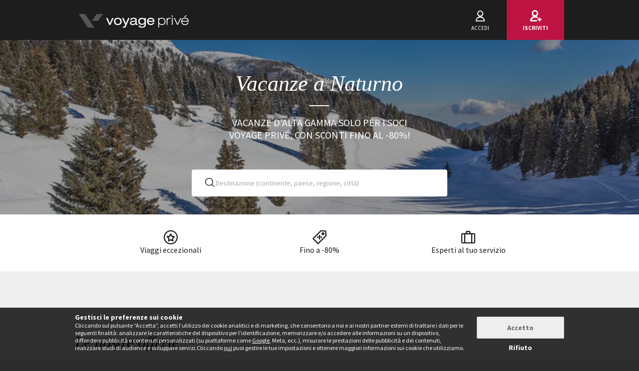

--- FILE ---
content_type: text/html; charset=UTF-8
request_url: https://www.voyage-prive.it/offerte/vacanze-a-naturno
body_size: 40372
content:
<!DOCTYPE html>
<!--
                                                                                         o8o                    "'
                                                                                         `"'                  `"'
`ooo    oo'  .ooooo.  `ooo    oo'  .oooo.    .oooooooo  .ooooo.      o.ooooo.  oooo d8b oooo  oooo    ooo  .ooooo.
 `88.  .8'  d88' `88b  `88.  .8'  `P   88b  888' `88b  d88' `88b     888' `88b `888""8P `888   `88.  .8'  d88' `88b
  `88..8'   888   888   `88..8'    .oP"888  888   888  888ooo888     888   888  888      888    `88..8'   888ooo888
   `888'    888   888    `888'    d8   888  `88bod8P8  888    .o     888   888  888      888     `888'    888
    `8'     `Y8bod8P'     .8'     `Y888""8o `8oooooo.  `Y8bod8P'     888bod8P' d888b    o888o     `8'     `Y8bod8P'
                        ..P'                       YD                888
                      `Y8P'                  "88888P'                888

    We are hiring! https://smrtr.io/7zywz

-->
<html translate="no" class="notranslate js" lang="it">
    <head>
        <script type="text/javascript">                            var accType = '0';
                        var member_id = 0;
            var frontVersion = "0";
            var appMobileVersion = "0";
            var ABVersion = "0";
            var giftCardUrl = "#";
            var ajaxErrorMsg = "Si è verificato un errore tecnico, ti preghiamo di riprovare più tardi.";
            var isMultiLangCountry = false;
            var langCountry = "it_IT";
            var isSaleLight = false;
            var branchKey = "key_live_owCg4KxZcTirmBvCxNxgzlmpFvjcoCxB";
            var deviceFrom = 'www';
            var isAppAndroid = false;
            var isTWA = false;
            var isNativeApp = false;
            var isHybridIos = false;
            var isMobileApp = false;
            var isMobileAppAndroid = false;
            var isMobileAppIos = false;
            var isWebApp = false;
            var isiOSApp = false;
            var loggedInUser = '';
            var baseUrl = "/";
            var culture = 'it_IT';
            var localPicturePath = '/s/images/locale/it/it_IT';
            var hasPaypal = !!Number(false);
            var configHash = {"derivedSaleBlocks":{"derived-sales":[{"infrastructureList":[{"country":"Italia","address":"Gisse 32, San Giovanni in Valle Aurina, Italy","city":"San Giovanni in Valle Aurina","latitude":null,"parentId":0,"zipcode":"39030","name":"Alpenpalace Luxury Hideaway & Spa Retreat 5*","typeId":3,"id":84316,"arrival_city_ids":["9694","3936"],"region":"Trentino-Alto Adige","pim_id":1288527,"city_id":13352,"longitude":null}],"browse_data":{"end_date":1769209140,"display_type":"price","rank_perf":"00020","best_sale_price":280,"best_percent":38,"percent":36,"start_date":1768957200,"title":"Da gennaio, da 2 notti: Magia invernale e benessere con accesso alla Spa e voucher"},"id":435316,"infrastructure_id":84316,"nom_ville":"Valle Aurina","nom_region":"Trentino-Alto Adige","nom_pays":"Italia","nom_hotel":"Alpenpalace Luxury Hideaway & Spa Retreat 5*","title":"Alpenpalace Luxury Hideaway & Spa Retreat 5*","main_image":"media\/1\/1\/0\/6\/7\/1067463.jpg","slug":"vacanze-italia-valle-aurina-alpenpalace-luxury-hideaway-spa-retreat","isNext":0,"isOnline":"now","slugName":"vacanze-italia-valle-aurina-alpenpalace-luxury-hideaway-spa-retreat"},{"infrastructureList":[{"country":"Italia","address":"Vols am Schlern, Italy","city":"Vols am Schlern","latitude":"46.5171919","parentId":0,"zipcode":"39050","name":"GFELL","typeId":3,"id":78354,"arrival_city_ids":["9694","1177"],"region":"Trentino-Alto Adige","pim_id":768975,"city_id":19660,"longitude":"11.501804"}],"browse_data":{"end_date":1769381940,"display_type":"price","rank_perf":"00045","best_sale_price":85,"best_percent":0,"percent":0,"start_date":1768006800,"title":"Partenza immediata: Ospitalit\u00e0 montana sulle Dolomiti con accesso alla Spa"},"id":436329,"infrastructure_id":78354,"nom_ville":"Alpe di Siusi","nom_region":"Trentino-Alto Adige","nom_pays":"Italia","nom_hotel":"Hotel Gfell","title":"Hotel Gfell","main_image":"media\/1\/6\/0\/7\/9\/607969.jpg","slug":"vacanze-italia-alpe-di-siusi-hotel-gfell","isNext":0,"isOnline":"now","slugName":"vacanze-italia-alpe-di-siusi-hotel-gfell"},{"infrastructureList":[{"country":"Italia","address":"Landstra\u00dfe, 4, 39027 San Valentino Alla Muta BZ, Italie, San Valentino alla Muta, Italy","city":"San Valentino alla Muta","latitude":"46.750013080872","parentId":0,"zipcode":"39027","name":"HOTEL RESTAURANT ALPENROSE","typeId":3,"id":80867,"arrival_city_ids":["9694","3936"],"region":"Trentino-Alto Adige","pim_id":977722,"city_id":20888,"longitude":"10.536391197282"}],"browse_data":{"end_date":1769468340,"display_type":"price","rank_perf":"00111","best_sale_price":150,"best_percent":0,"percent":0,"start_date":1768266000,"title":"A partire da 2 notti, fino a giugno: Junior Suite e mezza pensione tra laghi e montagne"},"id":436486,"infrastructure_id":80867,"nom_ville":"Alto Adige","nom_region":"Trentino-Alto Adige","nom_pays":"Italia","nom_hotel":"Hotel Restaurant Alpenrose - Adults Only","title":"Hotel Restaurant Alpenrose - Adults Only","main_image":"media\/1\/8\/9\/9\/6\/899666.jpg","slug":"vacanze-italia-alto-adige-hotel-restaurant-alpenrose-adults-only","isNext":0,"isOnline":"now","slugName":"vacanze-italia-alto-adige-hotel-restaurant-alpenrose-adults-only"},{"infrastructureList":[{"country":"Italia","address":"Via Angelo Guadagnini, 14, San Martino di Castrozza, Italy","city":"San Martino di Castrozza","latitude":"46.1754036","parentId":0,"zipcode":"38054","name":"Hotel Relais Orsingher Dolomiti 4*","typeId":3,"id":84104,"arrival_city_ids":["9683","9694"],"region":"Trentino Alto Adige","pim_id":1277636,"city_id":15238,"longitude":"11.8292843"}],"browse_data":{"end_date":1769727540,"display_type":"price","rank_perf":"00056","best_sale_price":85,"best_percent":0,"percent":0,"start_date":1768525200,"title":"A partire da 2 notti, patenza immediata: Parentesi sulle Dolomiti con un accesso all'area benessere"},"id":436705,"infrastructure_id":84104,"nom_ville":"Dolomiti","nom_region":"Trentino Alto Adige","nom_pays":"Italia","nom_hotel":"Hotel Relais Orsingher Dolomiti 4*","title":"Hotel Relais Orsingher Dolomiti 4*","main_image":"media\/1\/1\/0\/6\/1\/1061823.jpg","slug":"vacanze-italia-dolomiti-hotel-relais-orsingher-dolomiti","isNext":0,"isOnline":"now","slugName":"vacanze-italia-dolomiti-hotel-relais-orsingher-dolomiti"},{"infrastructureList":[{"country":"Italia","address":"Via Balkstein 7 | 39030 Falzes (BZ), Falzes, Italy","city":"Falzes","latitude":"46.811339557546","parentId":0,"zipcode":"39030","name":"Hotel Solvie 4*","typeId":3,"id":82935,"arrival_city_ids":["3936","1177"],"region":"Alto Adige","pim_id":1160318,"city_id":17009,"longitude":"11.879981827542"}],"browse_data":{"end_date":1769727540,"display_type":"price","rank_perf":"00003","best_sale_price":194,"best_percent":0,"percent":0,"start_date":1768604400,"title":"Partenza immediata: Elegante rifugio nella natura nel cuore delle Dolomiti con mezza pensione"},"id":436817,"infrastructure_id":82935,"nom_ville":"Falzes","nom_region":"Alto Adige","nom_pays":"Italia","nom_hotel":"Hotel Solvie 4*","title":"Hotel Solvie 4*","main_image":"media\/1\/1\/0\/7\/4\/1074407.jpg","slug":"vacanze-italia-falzes-hotel-solvie","isNext":0,"isOnline":"now","slugName":"vacanze-italia-falzes-hotel-solvie"},{"infrastructureList":[{"country":"Italia","address":"Fondamenta de l'Osmarin, 4981\/B, 30122 Venezia VE, Italie, Venise, Italy","city":"Venezia","latitude":"45.43585","parentId":0,"zipcode":"30122","name":"Palazzo San Lorenzo 4*","typeId":3,"id":80799,"arrival_city_ids":["9683"],"region":"Veneto","pim_id":973324,"city_id":9683,"longitude":"12.34477"}],"browse_data":{"end_date":1769209140,"display_type":"price","rank_perf":"00103","best_sale_price":63,"best_percent":77,"percent":76,"start_date":1768006800,"title":"Partenza immediata: Romanticismo e classe a pochi passi da piazza San Marco"},"id":436384,"infrastructure_id":80799,"nom_ville":"Venezia","nom_region":"Veneto","nom_pays":"Italia","nom_hotel":"Palazzo San Lorenzo 4*","title":"Palazzo San Lorenzo 4*","main_image":"media\/1\/8\/9\/6\/1\/896153.jpg","slug":"vacanze-italia-venezia-palazzo-san-lorenzo","isNext":0,"isOnline":"now","slugName":"vacanze-italia-venezia-palazzo-san-lorenzo"},{"infrastructureList":[{"country":"Italia","address":"Via Antonio Gramsci, 2, Alassio, Italy","city":"Alassio","latitude":"44.0091198","parentId":0,"zipcode":"17021","name":"GRAND HOTEL ALASSIO","typeId":3,"id":64324,"arrival_city_ids":["6460","3181"],"region":"Liguria","pim_id":33949,"city_id":14048,"longitude":"8.1758993"}],"browse_data":{"end_date":1769209140,"display_type":"price","rank_perf":"00156","best_sale_price":117,"best_percent":0,"percent":0,"start_date":1768957200,"title":"Da aprile: Lussuoso soggiorno di vero relax con accesso Spa"},"id":436608,"infrastructure_id":64324,"nom_ville":"Alassio","nom_region":"Liguria","nom_pays":"Italia","nom_hotel":"Grand Hotel Alassio Beach & Spa Resort 5*","title":"Grand Hotel Alassio Beach & Spa Resort 5*","main_image":"media\/1\/5\/8\/8\/4\/588411.jpg","slug":"vacanze-italia-alassio-grand-hotel-alassio-beach-spa-resort","isNext":0,"isOnline":"now","slugName":"vacanze-italia-alassio-grand-hotel-alassio-beach-spa-resort"},{"infrastructureList":[{"country":"Italia","address":"Livorno","city":"Livorno","latitude":null,"parentId":0,"zipcode":"","name":"Sardinia Ferries - Livorno\/Golfo Aranci - Italy - night","typeId":2,"id":63524,"arrival_city_ids":["7169"],"region":"Toscana","pim_id":35565,"city_id":13616,"longitude":null},{"country":"Italia","address":"Via Cagliari, 48,","city":"La Caletta","latitude":"40.609619495458","parentId":0,"zipcode":"08020","name":"Cala della Torre Resort","typeId":3,"id":69469,"arrival_city_ids":["6706"],"region":"Sardegna","pim_id":218513,"city_id":15763,"longitude":"9.7494551266347"},{"country":"Italia","address":"Golfo de Aranci","city":"Golfo Aranci","latitude":null,"parentId":0,"zipcode":"","name":"Sardinia Ferries","typeId":2,"id":63570,"arrival_city_ids":["6706"],"region":"Sardegna","pim_id":35466,"city_id":18407,"longitude":null}],"browse_data":{"end_date":1769209140,"display_type":"price","rank_perf":"00015","best_sale_price":177,"best_percent":0,"percent":0,"start_date":1768352400,"title":"Da fine maggio a partire da 3 notti: Pensione completa tra acque turchesi e spiagge di sabbia bianca"},"id":436668,"infrastructure_id":69469,"nom_ville":"Toscana","nom_region":"Toscana","nom_pays":"Italia","nom_hotel":"Cala della Torre Village 4* con volo o Sardinia Ferries","title":"Cala della Torre Village 4* con volo o Sardinia Ferries","main_image":"media\/1\/2\/2\/3\/5\/223526.jpg","slug":"vacanze-italia-toscana-cala-della-torre-village-con-volo-o-sardinia-ferries","isNext":0,"isOnline":"now","slugName":"vacanze-italia-toscana-cala-della-torre-village-con-volo-o-sardinia-ferries"},{"infrastructureList":[{"country":"Italia","address":"Fondamenta del Remedio, 4429, Venise, Italy","city":"Venezia","latitude":"45.4360409","parentId":0,"zipcode":"30122","name":"CA' DEI CONTI HOTEL","typeId":3,"id":49146,"arrival_city_ids":["9683"],"region":"Veneto","pim_id":60629,"city_id":9683,"longitude":"12.3412445"}],"browse_data":{"end_date":1769209140,"display_type":"price","rank_perf":"00007","best_sale_price":47,"best_percent":80,"percent":79,"start_date":1768525200,"title":"Partenza immediata: Charme storico a pochi passi da Piazza San Marco "},"id":433869,"infrastructure_id":49146,"nom_ville":"Venezia","nom_region":"Veneto","nom_pays":"Italia","nom_hotel":"Hotel Ca' dei Conti 4*","title":"Hotel Ca' dei Conti 4*","main_image":"media\/1\/1\/1\/4\/6\/114696.jpg","slug":"vacanze-italia-venezia-hotel-ca-dei-conti","isNext":0,"isOnline":"now","slugName":"vacanze-italia-venezia-hotel-ca-dei-conti"},{"infrastructureList":[{"country":"Italia","address":"Via S. Biaggini, 19","city":"Lerici","latitude":"44.080204176942","parentId":0,"zipcode":"19032","name":"Hotel Byron 4*","typeId":3,"id":69180,"arrival_city_ids":["7169","3181"],"region":"Liguria","pim_id":204084,"city_id":17856,"longitude":"9.9098539101294"}],"browse_data":{"end_date":1769209140,"display_type":"pct","rank_perf":"00061","best_sale_price":97,"best_percent":80,"percent":73,"start_date":1768611600,"title":"Fino al 31 dicembre: Soggiorno vista mare con accesso al centro benessere "},"id":436430,"infrastructure_id":69180,"nom_ville":"Lerici","nom_region":"Liguria","nom_pays":"Italia","nom_hotel":"Hotel Byron 4*","title":"Hotel Byron 4*","main_image":"media\/1\/5\/5\/6\/9\/556917.jpg","slug":"vacanze-italia-lerici-hotel-byron","isNext":0,"isOnline":"now","slugName":"vacanze-italia-lerici-hotel-byron"}]},"criterias":{"d[]=eu.it.ittaa.ntrao":"Naturno","d[]=eu.it.ittaa.":"Trentino Alto Adige","d[]=eu.it.":"Italia"},"csrfKey":"RzFpbitiektneHcxOGZOT3F4MDRGUT09","csrfValue":"eVF4ZGt1VUZCWHE4ekkwbTBIZERPZz09","totalOpenUpcoming":0,"destinationForAlerts":"Naturno, Trentino Alto Adige o Italia","hasHashTag":false,"hashTag":"","destination":"Naturno","productType":"Vacanze","conjunction":"a","providerResults":{"error":0,"now":[],"next":[],"closed":[{"main_image":"sale\/59ca4b37deca9o.jpg","title":"Kleinkunsthotel Kreuzwirt ","title_secondary":"Alto Adige, speciale mercatini di Merano","review_display_type":"it_IT","infrastructure_id":49092,"global_mark_data":null,"id":223344,"nom_hotel":"Kleinkunsthotel Kreuzwirt ","nom_pays":"Italia","nom_ville":"Naturno","url":"\/ppl\/vacanze-italia-naturno-kleinkunsthotel-kreuzwirt\/49092"}],"sale_lights":[],"start":1769141276,"sids_now":[],"product_filter":null,"country_feed_url":"vacanze-in-toscana","country_zone_feed_url":null,"area_feed_url":"vacanze-in-trentino-alto-adige","city_feed_url":"vacanze-a-naturno","touristic_area_feed_url":null,"touristic_area":null,"country_zone_conjunction":null,"country_type":null,"city_type":null,"custom_h1":"","has_hashtag":false,"hashtag":"","country_code":"IT","city_code":"NTRAO","region_code":"ITTAA","ta_code":null,"title":"I mille volti delle vacanze a Naturno","meta_title":"","meta_description":"Prenota con noi le tue emozionanti vacanze a Naturno, prima localit\u00e0 certificata Alpine Wellness","text":"<h2>Posizione strategica e ambita meta turistica<\/h2>\r\n<p>Le <b>vacanze a Naturno<\/b> ti regalano la vitalit\u00e0 di un soggiorno intenso e  ricco di iniziative, in un ambiente che spazia dai ghiacciai alle malghe.\r\nAmata e poliedrica localit\u00e0 di vacanze in Alto Adige, Naturno sa offrirsi ai suoi ospiti con una forte propensione turistica e un'accoglienza all'insegna del principio del<b> benessere<\/b>. Soleggiata tutto l'anno offre un clima favorevole al soggiorno e alle escursioni.\r\nE' geograficamente situata in Val Venosta, mentre amministrativamente appartiene al comprensorio (Burgraviato) di Merano, da cui dista 13 km., rappresentando il comune pi\u00f9 grande dell'area \"dintorni di Merano\". Poco distante dall'Austria e dalla Svizzera.\r\nSlanciata lungo il fondovalle a circa 550m. di altitudine fra il Monte Sole e il Monte Tramontana, propaga il suo territorio sino ai 1700 metri, regalando allo sguardo un orizzonte di pendii, piane e declivi, qua e l\u00e0 intervallati da masi di altura e pittoreschi<b> percorsi montani<\/b>, al degradare delle vigne e dei frutteti. \r\nAddentriamoci di pi\u00f9: c'\u00e8 ancora tanto da conoscere e tante sorprese per te. \r\nStorie straordinarie di montagna, arte e cultura: quando i racconti si uniscono agli ambienti.<\/p>\r\n \r\n<p>Terra insediata sin dal primo medioevo, Naturno conserva, accanto alla sua dimensione pi\u00f9 moderna, <b>tesori artistici <\/b>e culturali importanti, che ne delineano i tratti della storia e al tempo stesso assurgono a veri e propri capisaldi artistici. Ai margini del suo territorio infatti risiede una delle pi\u00f9 antiche chiese del primo cristianesimo in Alto Adige: la piccola <b>chiesa di S. Procolo<\/b> del VII secolo, che con i suoi antichi affreschi del periodo pre-carolingio e gotici del XIV secolo conserva una delle memorie artistiche pi\u00f9 importanti dell'Europa centrale. L'adiacente museo, dal caratteristico percorso tutto sotterraneo, contribuisce ad arricchire il racconto di 1500 anni di storia di questi luoghi. \r\nUn'altra narrazione scaturisce dalla visita del <b>Castel Juval<\/b>, sorto nel 1278 sui resti di un sito preistorico, oggi uno dei 5 Messner Mountain Museum, sede museale di collezioni d'arte. Arricchiscono la storia del territorio le residenze gentilizie sul Monte Sole.\r\n Da Naturno si raggiungono agevolmente mille attrattive limitrofe sia per la centralit\u00e0 della sua ubicazione, sia per il grande sviluppo turistico-ricettivo consolidato nel tempo. Una poliedricit\u00e0 di servizi la rendono <b>meta favorita<\/b> da turisti e viaggiatori dai pi\u00f9 svariati profili.<\/p>\r\n\r\n<p>Potrai quindi facilmente raggiungere i luoghi di ritrovamento di Otzi, i <b>Giardini di Castel Trauttmansdorff<\/b> a Merano, ben 12 ettari mozzafiato che ospitano rarit\u00e0 botaniche straordinarie, l'Archeoparc di Senales, primo museo interattivo altoatesino con la sua mostra dell'uomo venuto dal ghiaccio, cos\u00ec come moltissimi castelli, borghi, musei, ivi compreso quello archeologico di Bolzano, che ospita l'<b>uomo del Simlaun<\/b> ritrovato nei ghiacci e cospicui reperti montani a partire dall'era glaciale. \r\nArricchisce questo viaggio anche il susseguirsi di piccole frazioni, piccole nicchie di insediamenti, masi e baite: racconti di storie di montagna che si intercettano al solo transitare lungo le strade, osservando le architetture e incontrando i diversi stili di vita che questa comunit\u00e0 offre. \r\nPer te riserviamo una <b>selezione speciale di offerte<\/b>, per un soggiorno veramente unico.<\/p>\r\n \r\n<h2>Sport,tempo libero, Nature.Fitness Park: le mille strade della natura e del turismo<\/h2>\r\n<p>Se ami lo sport e la natura Naturno offre <b>infinite risorse<\/b>, ricche di infrastrutture. Percorsi a corde alte, palestre di roccia, escursioni, arrampicate: che tu sia in erba o esperto scalatore troverai di che soddisfarti e sbizzarrirti, di che scegliere e di che godere. La scelta \u00e8 ampissima e curata da maestri professionisti che accompagneranno ogni tua esperienza individuale o di gruppo. Intorno a te un panorama di valli, laghi montani, cascate, ghiacciai, luci e colori di viaggio ricchi di effervescenza emotiva e sempre diversi! \r\nSe ami poi godere di una bella nuotata circondato dal verde dei prati, dai vigneti e dalle colline eccoti a disposizione un grande <b>Parco Acquatico<\/b>. Potrai spaziare dalla piscina all'aperto riscaldata a quella coperta, dalle sue attrazioni ludiche all'oasi delle saune, dagli spazi relax alla vasca idromassaggio o quella con l'acqua salina.\r\nA Naturno il connubio fra sport e natura \u00e8 declinato in tutte le sue forme ed \u00e8 snodo di innumerevoli sentieri escursionistici e ciclabili, inclusa la pista ciclabile della Val Venosta lungo il percorso dell'Adige, a sua volta idoneo per il rafting. Completano gli appetiti gli itinerari nel <b>Nature Fitness Park<\/b> dove potrai praticare cicloturismo, nordic walking, jogging, inline-skating, roccia. Sei pronto per partire?<\/p>\r\n \r\n<h2>Una vacanza ricca di contrasti all'insegna del Benessere<\/h2> \r\n<p>Prima citt\u00e0 altoatesina ad aver ottenuto la certificazione Alpine Wellness, con l'assegnazione dell'<b>etichetta AWI<\/b>, a Naturno la propensione al benessere \u00e8 totale. \r\nDiverse anime convivono in questa citt\u00e0, fervida di iniziative e vivace nel suo tessuto urbano. Un profilo dinamico, brillante e di contrasti.\r\nEcco quindi un centro mondano ricco di occasioni di <b>shopping<\/b>, un fervore di iniziative e di eventi che affollano ogni calendario stagionale, siano essi a carattere naturalistico, sportivo, di spettacolo, enogastronomico.\r\nQui vale la pena richiamare un'altra dimensione peculiare di questo territorio: l'antica tradizione agricola, viticola e casearia in malga. Frutticolture, meleti, vigneti dipingono di colori valli e pendii regalando prelibatezze culinarie e conserviere che ritroverai nella succulente offerta gastronomica. Il benessere anche a tavola tutto da gustare e da scoprire, esaltato dalla ricca produzione di vini eleganti e profumati.\r\nInsomma, perdersi nei mille colori della Val Venosta, cullati dalle cure pi\u00f9 accoglienti: questo \u00e8 ci\u00f2 guida la selezione dei nostri soggiorni. Le <b>nostre offerte <\/b>di vacanze a Naturno sono il biglietto da viaggio che cerchi.<\/p>","product":null,"conjunction":"a","city":"Naturno","city_criteria":"eu.it.ittaa.ntrao","country":"Italia","country_criteria":"eu.it.","continent_criteria":"eu","country_id":114,"country_zone":"Italia","country_zone_id":10,"country_conjunction":"in","region_conjunction":"in","campaign_id":7799,"region":"Trentino Alto Adige","region_criteria":"eu.it.ittaa.","touristic_area_criteria":null,"picture_path":"bdf7b671d832ba69efac08feae87ea313cc614e4.jpg","tabs":[{"title":"Offerte last minute per l' Italia","url":"offerte-last-minute-italia"},{"title":"Weekend in Italia","url":"weekend-in-sicilia"},{"title":"Hotel in Italia","url":"hotel-in-italia"},{"title":"Viaggi in Italia","url":"viaggi-in-sardegna"},{"title":"Sci in Italia","url":"sci-in-italia"},{"title":"Tour dell' Italia","url":"tour-dell-italia"}],"seo_links_hidden":false,"flash_sales_hidden":false,"subtitle_hidden":false,"open_block_title":"","open_block_title_mobile":"","upcoming_block_title":"","upcoming_block_title_mobile":"","closed_block_title":"","closed_block_title_mobile":"","culture":"it_IT","blocs_seo":[{"title":"Weekend","number":1,"links":[{"title":"Parti subito per il tuo weekend di benessere a Merano e goditi le sue famose Terme!","url":"weekend-merano"},{"title":"Un weekend a Racines tra i monti innevati","url":"weekend-racines"},{"title":"Un weekend a San Candido, tra benessere e sport invernali","url":"weekend-sancandido"},{"title":"Regalati un sorprendente weekend a Bolzano!","url":"weekend-bolzano"},{"title":"Vivi un Weekend a San Giovanni in Valle Aurina!","url":"weekend-san-giovanni-valle-aurina"}]},{"title":"Viaggi","number":2,"links":[{"title":"Scegli uno dei nostri viaggi a San Giovanni in Valle Aurina","url":"viaggi-a-san-giovanni-in-valle-aurina"},{"title":"Scegli uno dei nostri fantastici viaggi a Folgarida","url":"viaggi-a-folgarida"},{"title":"Viaggi a Moena, la perla della Ladinia","url":"viaggi-a-moena"},{"title":"Viaggi bellissimi a San Martino di Castrozza","url":"viaggi-a-san-martino-di-castrozza"},{"title":"Vacanze a Bolzano in un'atmosfera da Medioevo","url":"vacanze-a-bolzano"}]},{"title":"Sconti eccezionali","number":3,"links":[{"title":"Approfitta dei nostri sconti eccezionali a Folgaria","url":"sconti-eccezionali-a-folgaria"},{"title":"Vieni a scoprire i nostri sconti eccezionali a Folgarida","url":"sconti-eccezionali-a-folgarida"},{"title":"Cogli al volo i nostri sconti eccezionali a San Giovanni in Valle Aurina!\n\n","url":"sconti-eccezionali-a-san-giovanni-in-valle-aurina\n\n"},{"title":"Approfitta dei nostri sconti eccezionali a Madonna di Campiglio!","url":"sconti-eccezionali-a-madonna-di-campiglio"}]},{"title":"Offerte last minute","number":4,"links":[{"title":"Scopri le nostre offerte last minute a San Giovanni in Valle di Aurina","url":"offerte-last-minute-a-san-giovanni-in-valle-aurina"},{"title":"I nostri last minute a San Martino di Castrozza","url":"offerte-last-minute-a-san-martino-di-castrozza"},{"title":"Approfitta delle nostre offerte last minute per San Candido, immerso nella spettacolare cornice delle Dolomiti.","url":"last-minute-per-sancandido"},{"title":"Vivi il fascino alpino di Pinzolo. Registrati ora!","url":"last-minute-pinzolo"},{"title":"Approfitta delle nostre offerte last minute a Folgaria","url":"offerte-last-minute-a-folgaria"},{"title":"Scopri le nostre tante offerte last minute a Moena","url":"offerte-last-minute-a-moena"},{"title":"Offerte last minute a Madonna di Campiglio","url":"offerte-last-minute-a-madonna-di-campiglio"}]},{"title":"Sci","number":5,"links":[{"title":"Un fantastico viaggio sugli sci a Folgaria","url":"sci-a-folgaria"},{"title":"Parti per la tua vacanza sugli sci a Moena","url":"sci-a-moena"},{"title":"Le tue vacanze sugli sci a San Martino di Castrozza","url":"sci-a-san-martino-di-castrozza"},{"title":"Trascorri una vacanza sugli sci a Madonna di Campiglio","url":"sci-a-madonna-di-campiglio"},{"title":"La tua vacanza sugli sci a Folgarida in tutte le stagioni","url":"sci-a-folgarida"},{"title":"La tua vacanza sugli sci a San Giovanni in Valle Aurina","url":"sci-a-san-giovanni-in-valle-aurina"},{"title":"Parti con gli sci per San Candido","url":"sci-sancandido"},{"title":"Vacanze invernali All Inclusive nelle stazioni sciistiche di Racines","url":"sci-a-racines"}]},{"title":"Italia","number":6,"links":[{"title":"Prenota ora le tue incredibili vacanze in Spagna","url":"vacanze-in-spagna"},{"title":"Approfitta delle nostre esclusive offerte per vacanze in Irlanda","url":"vacanze-irlanda"}]}],"blocs_seo_city":[],"blocs_seo_area":[],"footerLinks":"{\"Vacanze\":[{\"link_title\":\"Vacanze in Turchia\",\"link_url\":\"vacanze-in-turchia\"},{\"link_title\":\"Vacanze in Cilento\",\"link_url\":\"vacanze-in-cilento\"},{\"link_title\":\"Vacanze a Zante\",\"link_url\":\"vacanze-zante\"},{\"link_title\":\"Vacanze in Trentino Alto Adige\",\"link_url\":\"vacanze-in-trentino-alto-adige\"},{\"link_title\":\"Vacanze in Grecia\",\"link_url\":\"vacanze-in-grecia\"},{\"link_title\":\"Vacanze a Praga\",\"link_url\":\"vacanze-a-praga\"},{\"link_title\":\"Vacanze in Portogallo\",\"link_url\":\"vacanze-in-portogallo\"},{\"link_title\":\"Vacanze in Thailandia\",\"link_url\":\"vacanze-in-thailandia\"},{\"link_title\":\"Vacanze in Giamaica\",\"link_url\":\"vacanze-in-giamaica\"},{\"link_title\":\"Vacanze negli Emirati Arabi Uniti\",\"link_url\":\"vacanze-negli-emirati-arabi\"},{\"link_title\":\"Vacanze nella Repubblica Dominicana\",\"link_url\":\"vacanze-nella-repubblica-dominicana\"},{\"link_title\":\"Vacanze a Cayo Largo Del Sur\",\"link_url\":\"vacanze-a-cayo-largo\"},{\"link_title\":\"Vacanze a Cuba\",\"link_url\":\"vacanze-a-cuba\"},{\"link_title\":\"Vacanze alle Seychelles\",\"link_url\":\"vacanze-alle-seychelles\"},{\"link_title\":\"Vacanze a Playa del Carmen\",\"link_url\":\"vacanze-a-playa-del-carmen\"},{\"link_title\":\"Vacanze a Porto Rico\",\"link_url\":\"vacanze-porto-rico\"},{\"link_title\":\"Vacanze in Italia\",\"link_url\":\"vacanze-in-italia\"},{\"link_title\":\"Vacanze alle Maldive\",\"link_url\":\"vacanze-alle-maldive\"},{\"link_title\":\"Vacanze in Croazia\",\"link_url\":\"vacanze-in-croazia\"},{\"link_title\":\"Vacanze a Zanzibar\",\"link_url\":\"vacanze-a-zanzibar\"}],\"Sconti eccezionali\":[{\"link_title\":\"Sconti eccezionali per Parigi\",\"link_url\":\"sconti-eccezionali-per-parigi\"},{\"link_title\":\"Sconti eccezionali a New York\",\"link_url\":\"sconti-eccezionali-a-new-york\"},{\"link_title\":\"Sconti eccezionali a Naxos\",\"link_url\":\"sconti-eccezionali-naxos\"},{\"link_title\":\"Sconti eccezionali a Ragusa\",\"link_url\":\"sconti-eccezionali-ragusa\"},{\"link_title\":\"Sconti eccezionali sull' Isole Eolie\",\"link_url\":\"sconti-eccezionali-isole-eolie\"},{\"link_title\":\"Sconti eccezionali per la Grecia\",\"link_url\":\"sconti-eccezionali-grecia\"},{\"link_title\":\"Sconti eccezionali a Londra\",\"link_url\":\"sconti-eccezionali-a-londra\"},{\"link_title\":\"Sconti eccezionali a Madonna di Campiglio\",\"link_url\":\"sconti-eccezionali-a-madonna-di-campiglio\"},{\"link_title\":\"Sconti eccezionali a Cortina d'Ampezzo\",\"link_url\":\"sconti-eccezionali-a-cortina-d'-ampezzo\"},{\"link_title\":\"Sconti eccezionali a Dubai\",\"link_url\":\"sconti-eccezionali-dubai\"},{\"link_title\":\"Sconti eccezionali per La Maddalena\",\"link_url\":\"sconti-eccezionali-la-maddalena\"},{\"link_title\":\"Sconti eccezionali per Mauritius\",\"link_url\":\"sconti-eccezionali-mauritius\"},{\"link_title\":\"Sconti eccezionali in Thailandia\",\"link_url\":\"sconti-eccezionali-thailandia\"},{\"link_title\":\"Sconti eccezionali per Barcellona\",\"link_url\":\"sconti-eccezionali-barcellona\"},{\"link_title\":\"Sconti eccezionali per la Sicilia\",\"link_url\":\"sconti-eccezionali-per-la-sicilia\"},{\"link_title\":\"Sconti eccezionali in Trentino Alto Adige\",\"link_url\":\"sconti-eccezionali-in-trentino-alto-adige\"},{\"link_title\":\"Sconti eccezionali a Milano Marittima\",\"link_url\":\"sconti-eccezionali-Milano-Marittima\"},{\"link_title\":\"Sconti eccezionali per Villasimius\",\"link_url\":\"sconti-eccezionali-Villasimius\"}],\"Viaggi\":[{\"link_title\":\"Viaggi in Sicilia\",\"link_url\":\"viaggi-in-sicilia\"},{\"link_title\":\"Viaggi a Cuba\",\"link_url\":\"viaggi-a-cuba-2017\"},{\"link_title\":\"Viaggi in Thailandia\",\"link_url\":\"viaggi-in-thailandia\"},{\"link_title\":\"Viaggi a Sharm El Sheikh\",\"link_url\":\"viaggi-sharm-el-sheik\"},{\"link_title\":\"Viaggi in Italia\",\"link_url\":\"viaggi-italia\"},{\"link_title\":\"Viaggi alle Maldive\",\"link_url\":\"viaggio-maldive\"},{\"link_title\":\"Viaggi nella Polinesia Francese\",\"link_url\":\"viaggio-polinesia-francese\"},{\"link_title\":\"Viaggi a Amsterdam\",\"link_url\":\"viaggi-amsterdam\"},{\"link_title\":\"Viaggi in Egitto\",\"link_url\":\"viaggi-egitto\"},{\"link_title\":\"Viaggi a Porto Santo\",\"link_url\":\"viaggi-porto-santo\"},{\"link_title\":\"Viaggi in Norvegia\",\"link_url\":\"viaggi-norvegia\"},{\"link_title\":\"Viaggi in Islanda\",\"link_url\":\"viaggio-islanda\"},{\"link_title\":\"Viaggi in Tanzania\",\"link_url\":\"viaggio-tanzania\"},{\"link_title\":\"Viaggi a Zante\",\"link_url\":\"viaggio-zante\"},{\"link_title\":\"Viaggi a Marsa Alam\",\"link_url\":\"viaggi-marsa-alam\"},{\"link_title\":\"Viaggi in Grecia\",\"link_url\":\"viaggi-grecia\"},{\"link_title\":\"Viaggi a New York\",\"link_url\":\"viaggi-a-new-york\"},{\"link_title\":\"Viaggi in Marocco\",\"link_url\":\"viaggi-marocco\"},{\"link_title\":\"Viaggi in Italia\",\"link_url\":\"viaggi-in-sardegna\"}],\"Last Minute\":[{\"link_title\":\"Viaggi last minute\",\"link_url\":\"viaggi-last-minute\"},{\"link_title\":\"Last Minute Weekend\",\"link_url\":\"last-minute-weekend\"},{\"link_title\":\"Offerte Last Minute per la Grecia\",\"link_url\":\"last-minute-grecia\"},{\"link_title\":\"Offerte last minute in Trentino Alto Adige\",\"link_url\":\"Last-minute-trentino-alto -adige\"},{\"link_title\":\"Offerte last minute per le Maldive\",\"link_url\":\"last-minute-maldive\"},{\"link_title\":\"Offerte last minute in Liguria\",\"link_url\":\"last-minute-in-liguria\"},{\"link_title\":\"Offerte last minute per Sharm El Sheikh\",\"link_url\":\"last-minute-sharm-el-sheikh\"},{\"link_title\":\"Offerte last minute per Zanzibar\",\"link_url\":\"last-minute-zanzibar\"},{\"link_title\":\"Offerte last minute per l' Egitto\",\"link_url\":\"last-minute-egitto\"},{\"link_title\":\"Offerte last minute per Cipro\",\"link_url\":\"offerte-last-minute-cipro\"},{\"link_title\":\"Offerte last minute per Lampedusa\",\"link_url\":\"offerte-last-minute-lampedusa\"},{\"link_title\":\"Offerte last minute per l' Italia\",\"link_url\":\"offerte-last-minute-italia\"},{\"link_title\":\"Offerte last minute in Europa\",\"link_url\":\"offerte-last-minute-in-europa\"},{\"link_title\":\"Offerte last minute per Formentera\",\"link_url\":\"last-minute-a-formentera\"},{\"link_title\":\"Offerte last minute per l' Oman\",\"link_url\":\"last-minute-oman\"},{\"link_title\":\"Offerte last minute per Creta\",\"link_url\":\"offerte-last-minute-per-creta\"},{\"link_title\":\"Offerte last minute a Dubai\",\"link_url\":\"last-minute-dubai\"},{\"link_title\":\"Offerte last minute per la Toscana\",\"link_url\":\"offerte-last-minute-per-la-toscana\"}],\"Tour\":[{\"link_title\":\"Tour alle Isole Greche\",\"link_url\":\"tour-isole-greche\"},{\"link_title\":\"Tour alle Canarie\",\"link_url\":\"tour-canarie\"},{\"link_title\":\"Tour in Giappone\",\"link_url\":\"tour-in-giappone\"},{\"link_title\":\"Tour in Oman\",\"link_url\":\"tour-oman\"},{\"link_title\":\"Tour in Sudafrica\",\"link_url\":\"tour-sudafrica\"},{\"link_title\":\"Tour nelle Antille\",\"link_url\":\"tour-antille\"},{\"link_title\":\"Tour in Uzbekistan\",\"link_url\":\"tour-uzbekistan\"},{\"link_title\":\"Tour in Provenza\",\"link_url\":\"tour-provenza\"},{\"link_title\":\"Tour del Marocco\",\"link_url\":\"tour-del-marocco\"},{\"link_title\":\"Tour dell' India\",\"link_url\":\"tour-india\"},{\"link_title\":\"Tour dell' Europa\",\"link_url\":\"tour-europa\"},{\"link_title\":\"Tour della Namibia\",\"link_url\":\"tour-della-namibia\"},{\"link_title\":\"Tour last minute All Inclusive\",\"link_url\":\"tour-last-minute-all-inclusive\"},{\"link_title\":\"Tour della Turchia\",\"link_url\":\"tour-della-turchia\"},{\"link_title\":\"Tour dell' Egitto\",\"link_url\":\"tour-egitto\"},{\"link_title\":\"Tour organizzati: offerte last minute\",\"link_url\":\"tour-organizzati\"},{\"link_title\":\"Tour della Croazia\",\"link_url\":\"tour-croazia\"},{\"link_title\":\"Tour del Vietnam\",\"link_url\":\"tour-del-vietnam\"},{\"link_title\":\"Tour della Sicilia\",\"link_url\":\"tour-sicilia\"},{\"link_title\":\"Tour in Corsica\",\"link_url\":\"tour-corsica\"}],\"Weekend\":[{\"link_title\":\"Weekend a Fiesole\",\"link_url\":\"weekend-a-fiesole\"},{\"link_title\":\"Weekend a Monte Carlo\",\"link_url\":\"weekend-a-monte-carlo\"},{\"link_title\":\"Weekend in Trentino Alto Adige\",\"link_url\":\"weekend-in-trentino-alto-adige\"},{\"link_title\":\"Weekend in Sardegna\",\"link_url\":\"weekend-in-sardegna\"},{\"link_title\":\"Weekend a Parigi\",\"link_url\":\"weekend-a-parigi\"},{\"link_title\":\"Weekend in Valle d'Aosta\",\"link_url\":\"weekend-in-valle-d'-aosta\"},{\"link_title\":\"Weekend a Sharm El Sheikh\",\"link_url\":\"weekend-sharm-el-sheikh\"},{\"link_title\":\"Weekend in Venezia\",\"link_url\":\"weekend-venezia\"},{\"link_title\":\"Weekend in Svizzera\",\"link_url\":\"weekend-svizzera\"},{\"link_title\":\"Weekend in Puglia\",\"link_url\":\"weekend-puglia\"},{\"link_title\":\"Weekend in Liguria\",\"link_url\":\"weekend-liguria\"},{\"link_title\":\"Weekend in Spagna\",\"link_url\":\"weekend-spagna\"},{\"link_title\":\"Weekend in Europa\",\"link_url\":\"weekend-in-europa\"},{\"link_title\":\"Weekend in montagna\",\"link_url\":\"weekend-in-montagna\"},{\"link_title\":\"Weekend in Grecia\",\"link_url\":\"weekend-in-grecia\"},{\"link_title\":\"Weekend in Italia\",\"link_url\":\"weekend-in-italia\"},{\"link_title\":\"Weekend a Marrakech\",\"link_url\":\"weekend-marrakech\"},{\"link_title\":\"Weekend a Santorini\",\"link_url\":\"weekend-a-santorini\"},{\"link_title\":\"Weekend in Sicilia\",\"link_url\":\"weekend-in-sicila\"},{\"link_title\":\"Weekend in Croazia\",\"link_url\":\"weekend-croazia\"}],\"Crociere\":[{\"link_title\":\"Crociere in Grecia\",\"link_url\":\"crociere-in-grecia\"},{\"link_title\":\"Crociere a Dubai\",\"link_url\":\"crociere-a-dubai\"},{\"link_title\":\"Crociere per la Sardegna\",\"link_url\":\"crociere-per-la-sardegna\"},{\"link_title\":\"Crociere per la Sicilia\",\"link_url\":\"crociere-per-la-sicilia\"},{\"link_title\":\"Crociere in Isole Eolie\",\"link_url\":\"Crociere-Isole-Eolie\"},{\"link_title\":\"Crociere in Riviera Maya\",\"link_url\":\"crociere-riviera-maya\"},{\"link_title\":\"Crociere in Costa Smeralda\",\"link_url\":\"crociere-costa-smeralda\"},{\"link_title\":\"Crociere alle Isole Cicladi\",\"link_url\":\"crociere-cicladi\"},{\"link_title\":\"Crociere in Islanda\",\"link_url\":\"crociere-islanda\"},{\"link_title\":\"Crociere sul Nilo\",\"link_url\":\"crociere-sul-nilo-offerte-last-minute\"},{\"link_title\":\"Crociere nel Mediterraneo\",\"link_url\":\"crociere-nel-mediterraneo-offerte-last-minute\"},{\"link_title\":\"Crociere in Turchia\",\"link_url\":\"crociere-in-turchia\"},{\"link_title\":\"Offerte crociere last minute \",\"link_url\":\"offerte-crociere-last-minute\"},{\"link_title\":\"Crociere per Capodanno\",\"link_url\":\"crociere-per-capodanno\"},{\"link_title\":\"Crociere a Catania\",\"link_url\":\"crociere-da-catania\"},{\"link_title\":\"Crociere tra le Isole Greche\",\"link_url\":\"crociere-isole-greche\"},{\"link_title\":\"Black Friday crociere 2026\",\"link_url\":\"black-friday-crociere\"},{\"link_title\":\"Crociere ad Atene\",\"link_url\":\"crociere-atene\"},{\"link_title\":\"Crociere a Isola di Vulcano\",\"link_url\":\"Crociere-Vulcano\"},{\"link_title\":\"Crociere a Naxos\",\"link_url\":\"crociere-naxos\"}],\"Hotels\":[{\"link_title\":\"Hotel a Malta\",\"link_url\":\"hotel-malta\"},{\"link_title\":\"Hotel a Parigi\",\"link_url\":\"hotel-parigi\"},{\"link_title\":\"Hotel a Praga\",\"link_url\":\"hotel-praga\"},{\"link_title\":\"Hotel a Barcellona\",\"link_url\":\"hotel-barcellona\"},{\"link_title\":\"Hotel in Italia\",\"link_url\":\"hotel-in-italia\"},{\"link_title\":\"Hotel al mare Last Minute\",\"link_url\":\"hotel-al-mare\"},{\"link_title\":\"Hotel di lusso\",\"link_url\":\"hotel-di-lusso\"},{\"link_title\":\"Hotel a Londra\",\"link_url\":\"hotel-a-londra\"},{\"link_title\":\"Hotel a Isola d'Elba\",\"link_url\":\"hotel-isola-d-elba\"},{\"link_title\":\"Hotel a Cervia\",\"link_url\":\"hotel-cervia\"},{\"link_title\":\"Hotel a Creta\",\"link_url\":\"hotel-creta\"},{\"link_title\":\"Hotel a Cilento\",\"link_url\":\"hotel-cilento\"},{\"link_title\":\"Hotel sul mare puglia\",\"link_url\":\"hotel-sul-mare-puglia\"},{\"link_title\":\"Hotel a Dubai\",\"link_url\":\"hotel-a-dubai\"},{\"link_title\":\"Hotel in Albania\",\"link_url\":\"hotel-albania\"},{\"link_title\":\"Hotel ad Amsterdam\",\"link_url\":\"hotel-amsterdam\"},{\"link_title\":\"Hotel a Milano\",\"link_url\":\"hotel-milano\"},{\"link_title\":\"Hotel a Madrid\",\"link_url\":\"hotel-madrid\"},{\"link_title\":\"Hotel a Bologna\",\"link_url\":\"hotel-bologna\"}],\"Sci\":[{\"link_title\":\"Sci a San Giovanni in Valle Aurina\",\"link_url\":\"sci-a-san-giovanni-in-valle-aurina\"},{\"link_title\":\"Sci a Challand-Saint-Anselme\",\"link_url\":\"sci-a-challand-saint-anselme\"},{\"link_title\":\"Sci a Cogne\",\"link_url\":\"sci-a-cogne\"},{\"link_title\":\"Sci a Saint Vincent\",\"link_url\":\"sci-a-saint-vincent\"},{\"link_title\":\"Sci in Valle d'Aosta\",\"link_url\":\"sci-in-valle-d'-aosta\"},{\"link_title\":\"Sci in Trentino Alto Adige\",\"link_url\":\"sci-in-trentino-alto-adige\"},{\"link_title\":\"Sci ad Avoriaz\",\"link_url\":\"sci-avoriaz\"},{\"link_title\":\"Offerte sci last minute \",\"link_url\":\"offerta-sci-last-minute\"},{\"link_title\":\"Sci in Austria\",\"link_url\":\"sci-in-austria\"},{\"link_title\":\"Sci in Francia\",\"link_url\":\"sci-in-francia\"},{\"link_title\":\"Sci a Sestriere\",\"link_url\":\"sci-a-sestriere\"},{\"link_title\":\"Sci a Ponte di Legno\",\"link_url\":\"sci-a-ponte-de-legno\"},{\"link_title\":\"Sci ad Aprica\",\"link_url\":\"sci-ad-aprica\"},{\"link_title\":\"Sci all'Abetone\",\"link_url\":\"sci-ad-abetone\"},{\"link_title\":\"Sci a Colmar\",\"link_url\":\"sci-a-colmar\"},{\"link_title\":\"Sci a Limone Piemonte (Centro)\",\"link_url\":\"sci-limone-piemonte\"},{\"link_title\":\"Sci a Champoluc\",\"link_url\":\"sci-a-champoluc\"},{\"link_title\":\"Sci a Corvara\",\"link_url\":\"sci-a-corvara-in-badia\"},{\"link_title\":\"Sci in Italia\",\"link_url\":\"sci-in-italia\"},{\"link_title\":\"Sci a Merano\",\"link_url\":\"sci-a-merano\"}],\"Volo + Hotel\":[{\"link_title\":\"Volo + Hotel\",\"link_url\":\"volo-piu-hotel\"},{\"link_title\":\"Volo + Hotel  Sharm El Sheikh\",\"link_url\":\"offerte-volo-hotel-sharm-el-sheikh-all-inclusive\"},{\"link_title\":\"Volo + Hotel Maldive\",\"link_url\":\"volo-piu-hotel-maldive\"},{\"link_title\":\"Volo + Hotel Londra\",\"link_url\":\"londra-volo-piu-hotel\"},{\"link_title\":\"Black Friday 2026 : Offerte di Viaggio Volo+Hotel\",\"link_url\":\"black-friday-offerte-di-viaggio-volo-hotel\"},{\"link_title\":\"Volo + Hotel Amsterdam\",\"link_url\":\"volo-piu-hotel-amsterdam\"},{\"link_title\":\"Volo + Hotel Parigi \",\"link_url\":\"volo-piu-hotel-parigi\"},{\"link_title\":\"Volo + Hotel Barcellona\",\"link_url\":\"volo-piu-hotel-barcellona\"},{\"link_title\":\"Volo + Hotel Disneyland Paris\",\"link_url\":\"volo-piu-hotel-disneyland-paris\"},{\"link_title\":\"Volo + Hotel Gran Canaria\",\"link_url\":\"volo-piu-hotel-gran-canaria-all-inclusive\"},{\"link_title\":\"Volo + Hotel Sardegna\",\"link_url\":\"volo-piu-hotel-sardegna-offerte-last-minute\"},{\"link_title\":\"Volo + Hotel  Grecia\",\"link_url\":\"volo-piu-hotel-grecia\"},{\"link_title\":\"Volo + Hotel  Malta\",\"link_url\":\"volo-piu-hotel-malta\"},{\"link_title\":\"Volo + Hotel New York\",\"link_url\":\"volo-piu-hotel-new-york\"},{\"link_title\":\"Volo + Hotel  Fuerteventura\",\"link_url\":\"volo-piu-hotel-fuerteventura\"},{\"link_title\":\"Volo + Hotel a Ibiza\",\"link_url\":\"volo-piu-hotel-ibiza\"},{\"link_title\":\"Volo + Hotel Dublino\",\"link_url\":\"volo-piu-hotel-dublino\"},{\"link_title\":\"Volo + Hotel Santorini\",\"link_url\":\"volo-piu-hotel-santorini\"},{\"link_title\":\"Volo + Hotel Canarie\",\"link_url\":\"volo-piu-hotel-canarie\"},{\"link_title\":\"Volo + Hotel Mykonos\",\"link_url\":\"volo-piu-hotel-mykonos\"}],\"Villaggi\":[{\"link_title\":\"Offerte last minute villaggi agosto all inclusive\",\"link_url\":\"offerte-last-minute-villaggi-agosto-all-inclusive\"},{\"link_title\":\"Villaggi all inclusive Grecia\",\"link_url\":\"villaggi-all-inclusive-grecia\"},{\"link_title\":\"Villaggi All Inclusive Puglia\",\"link_url\":\"villaggi-all-inclusive-puglia\"},{\"link_title\":\"Villaggi vacanze all inclusive\",\"link_url\":\"villaggi-vacanze-all-inclusive\"},{\"link_title\":\"Villaggi All Inclusive in Toscana\",\"link_url\":\"i-5-migliori-villaggi-all-inclusive-in-toscana\"},{\"link_title\":\"Villaggi All Inclusive in Egitto\",\"link_url\":\"i-10-migliori-villaggi-all-inclusive-in-egitto\"},{\"link_title\":\"Villaggi All Inclusive nel Salento al Mare\",\"link_url\":\"i-10-migliori-villaggi-all-inclusive-nel-salento-al-mare\"},{\"link_title\":\"Villaggi All Inclusive sul mare nella Riviera del Conero e dintorni\",\"link_url\":\"i-7-migliori-villaggi-all-inclusive-sul-mare-nella-riviera-del-conero-e-dintorni\"},{\"link_title\":\"Villaggi All Inclusive sul Mare a Tropea e dintorni\",\"link_url\":\"i-10-migliori-hotel-e-villaggi-sul-mare-a-tropea-e-dintorni-all-inclusive\"},{\"link_title\":\"Villaggi All-Inclusive Sull'Isola d'Elba\",\"link_url\":\"i-10-migliori-villaggi-all-inclusive-sull-isola-d-elba\"},{\"link_title\":\"Villaggi All Inclusive sul Mar Rosso\",\"link_url\":\"i-10-migliori-villaggi-all-inclusive-sul-mar-rosso\"},{\"link_title\":\"Villaggi All inclusive a Stintino e dintorni\",\"link_url\":\"i-6-migliori-villaggi-e-hotel-all-inclusive-a-stintino-e-dintorni\"},{\"link_title\":\"Villaggi All inclusive a Ibiza\",\"link_url\":\"i-10-migliori-villaggi-all-inclusive-a-ibiza\"},{\"link_title\":\"Villaggi All inclusive a San Teodoro in Sardegna\",\"link_url\":\"i-10-migliori-villaggi-all-inclusive-a-san-teodoro-in-sardegna\"},{\"link_title\":\"Villaggi All inclusive ad Alghero\",\"link_url\":\"i-5-migliori-villaggi-all-inclusive-ad-alghero\"},{\"link_title\":\"Villaggi all inclusive\",\"link_url\":\"villaggi-all-inclusive\"},{\"link_title\":\"Villaggi All Inclusive in Emilia Romagna\",\"link_url\":\"i-10-migliori-villaggi-turistici-all-inclusive-in-emilia-romagna\"}],\"All Inclusive\":[{\"link_title\":\"Offerte viaggi last minute all inclusive\",\"link_url\":\"offerte-viaggi-last-minute-all-inclusive\"},{\"link_title\":\"Sharm el sheikh all inclusive\",\"link_url\":\"sharm-el-sheikh-all-inclusive\"},{\"link_title\":\"Vacanze all inclusive\",\"link_url\":\"viaggi-all-inclusive\"},{\"link_title\":\"Hotel All-Inclusive alle Maldive\",\"link_url\":\"i-10-migliori-hotel-all-inclusive-alle-maldive\"},{\"link_title\":\"Hotel All-Inclusive a Tenerife\",\"link_url\":\"i-10-migliori-hotel-all-inclusive-a-tenerife\"},{\"link_title\":\"Hotel All-Inclusive a Capo Verde\",\"link_url\":\"i-10-migliori-hotel-all-inclusive-a-capo-verde\"},{\"link_title\":\"Hotel All-inclusive alle Seychelles\",\"link_url\":\"i-10-migliori-hotel-e-soggiorni-all-inclusive-alle-seychelles\"},{\"link_title\":\"Hotel All-Inclusive per Formentera\",\"link_url\":\"i-10-migliori-hotel-all-inclusive-per-formentera\"},{\"link_title\":\"Hotel All-Inclusive alle Mauritius\",\"link_url\":\"i-10-migliori-hotel-all-inclusive-alle-mauritius\"},{\"link_title\":\"Hotel All-inclusive alle Bahamas\",\"link_url\":\"i-10-migliori-hotel-e-soggiorni-all-inclusive-alle-bahamas\"},{\"link_title\":\"Hotel All-inclusive a Cefal\\u00f9\",\"link_url\":\"i-10-migliori-hotel-all-inclusive-a-cefalu\"},{\"link_title\":\"Hotel All-inclusive a Creta\",\"link_url\":\"i-10-migliori-hotel-all-inclusive-a-creta\"},{\"link_title\":\"Hotel All-inclusive nel Madagascar\",\"link_url\":\"i-5-migliori-hotel-e-soggiorni-all-inclusive-nel-madagascar\"},{\"link_title\":\"Hotel All-inclusive a Senigallia\",\"link_url\":\"i-6-migliori-hotel-all-inclusive-a-senigallia\"},{\"link_title\":\"Hotel All-inclusive a Rodi\",\"link_url\":\"i-10-migliori-hotel-all-inclusive-a-rodi\"},{\"link_title\":\"Hotel All-inclusive in Corsica\",\"link_url\":\"i-2-migliori-hotel-all-inclusive-in-corsica\"},{\"link_title\":\"Hotel All-Inclusive a Zanzibar\",\"link_url\":\"i-10-migliori-hotel-all-inclusive-a-zanzibar\"},{\"link_title\":\"Hotel All-Inclusive in Spagna\",\"link_url\":\"i-10-migliori-hotel-all-inclusive-in-spagna\"},{\"link_title\":\"Hotel All-Inclusive per la Croazia\",\"link_url\":\"i-10-migliori-hotel-all-inclusive-per-la-croazia\"},{\"link_title\":\"Hotel All-inclusive in Turchia\",\"link_url\":\"i-10-migliori-hotel-all-inclusive-in-turchia\"}],\"Pacchetti\":[{\"link_title\":\"Pacchetti vacanze a Zanzibar\",\"link_url\":\"pacchetti-vacanze-zanzibar\"},{\"link_title\":\"Pacchetti vacanze in Italia\",\"link_url\":\"pacchetti-vacanze-all-inclusive-in-italia\"},{\"link_title\":\"Pacchetti vacanze a Dubai\",\"link_url\":\"pacchetti-vacanze-a-dubai-all-inclusive\"},{\"link_title\":\"Pacchetti vacanze all inclusive\",\"link_url\":\"pacchetti-vacanze-all-inclusive\"},{\"link_title\":\"Pacchetti vacanze per le Canarie\",\"link_url\":\"pacchetti-vacanze-canarie\"},{\"link_title\":\"Pacchetti vacanze in Sardegna\",\"link_url\":\"pacchetti-all-inclusive-sardegna\"},{\"link_title\":\"Pacchetti vacanze a Minorca\",\"link_url\":\"pacchetti-vacanze-minorca-all-inclusive\"},{\"link_title\":\"Pacchetti vacanze a Tenerife\",\"link_url\":\"pacchetti-vacanze-tenerife\"},{\"link_title\":\"Pacchetti vacanze a Formentera\",\"link_url\":\"pacchetti-vacanze-a-formentera\"},{\"link_title\":\"Pacchetti vacanze a Capo Verde\",\"link_url\":\"pacchetti-vacanze-a-capo-verde\"},{\"link_title\":\"Pacchetti vacanze a Santorini\",\"link_url\":\"pacchetti-vacanze-santorini\"},{\"link_title\":\"Pacchetti vacanze a Madagascar\",\"link_url\":\"pacchetti-vacanze-madagascar\"},{\"link_title\":\"Pacchetti vacanze in Kenya\",\"link_url\":\"pacchetti-vacanze-kenya\"},{\"link_title\":\"Pacchetti vacanza alle Hawaii\",\"link_url\":\"pacchetti-vacanze-hawaii\"},{\"link_title\":\"Pacchetti vacanze a Mykonos\",\"link_url\":\"pacchetti-vacanze-mykonos\"},{\"link_title\":\"Pacchetti vacanza per Santo Domingo\",\"link_url\":\"pacchetti-vacanza-per-santo-domingo\"},{\"link_title\":\"Pacchetti Vacanze Grecia\",\"link_url\":\"pacchetti-vacanze-grecia\"},{\"link_title\":\"Pacchetti vacanze in Croazia\",\"link_url\":\"pacchetti-vacanze-croazia\"},{\"link_title\":\"Pacchetti vacanze negli Stati Uniti\",\"link_url\":\"pacchetti-vacanze-negli-stati-uniti\"},{\"link_title\":\"Pacchetti vacanze in Puglia\",\"link_url\":\"pacchetti-vacanze-puglia\"}],\"Occasioni Imperdibili\":[{\"link_title\":\"Black Friday 2026 : Offerte di Viaggio Volo+Hotel\",\"link_url\":\"black-friday-offerte-di-viaggio-volo-hotel\"},{\"link_title\":\"Vacanze Pasqua all inclusive\",\"link_url\":\"vacanze-pasqua-all-inclusive\"},{\"link_title\":\"Viaggi di nozze : 10 idee per destinazioni romantiche da visitare\",\"link_url\":\"viaggi-di-nozze-romantiche\"}],\"Black Friday\":[{\"link_title\":\"Black Friday Viaggi\",\"link_url\":\"black-friday-volo-hotel\"},{\"link_title\":\"Black Friday Viaggi Sardegna\",\"link_url\":\"black-friday-viaggi-sardegna\"},{\"link_title\":\"Black Friday Viaggi Egitto\",\"link_url\":\"black-friday-viaggi-egitto\"},{\"link_title\":\"Black Friday Viaggi Maldive\",\"link_url\":\"black-friday-viaggi-maldive\"},{\"link_title\":\"Black Friday Viaggi Grecia\",\"link_url\":\"black-friday-viaggi-grecia\"},{\"link_title\":\"Black Friday Viaggi Thailandia\",\"link_url\":\"black-friday-viaggi-thailandia\"},{\"link_title\":\"Black Friday Hotel\",\"link_url\":\"black-friday-hotel\"},{\"link_title\":\"Black Friday Hotel Roma\",\"link_url\":\"black-friday-hotel-roma\"},{\"link_title\":\"Black Friday Hotel New York\",\"link_url\":\"black-friday-hotel-new-york\"},{\"link_title\":\"Black Friday Hotel Tenerife\",\"link_url\":\"black-friday-hotel-tenerife\"},{\"link_title\":\"Black Friday Hotel Firenze\",\"link_url\":\"black-friday-hotel-firenze\"},{\"link_title\":\"Black Friday 2026 : Offerte di Viaggio Volo+Hotel\",\"link_url\":\"black-friday-offerte-di-viaggio-volo-hotel\"},{\"link_title\":\"Black Friday Air France\",\"link_url\":\"black-friday-air-france\"},{\"link_title\":\"Black Friday Vueling\",\"link_url\":\"black-friday-vueling\"},{\"link_title\":\"Black Friday Iberia\",\"link_url\":\"black-friday-iberia\"}]}"},"openUpcomingTitle":"Al momento non sono disponibili offerte di viaggio\u00a0a Naturno.","tabs":[{"title":"Offerte last minute per l' Italia","url":"offerte-last-minute-italia"},{"title":"Weekend in Italia","url":"weekend-in-sicilia"},{"title":"Hotel in Italia","url":"hotel-in-italia"},{"title":"Viaggi in Italia","url":"viaggi-in-sardegna"}],"currentUrl":"vacanze-a-naturno","globalMarkUrl":"\/review\/getGlobalMark","_":{"seo.offres.popin.subtitle.offer":"... per scoprire prezzi e disponibilit\u00e0 per <span class='subtitle-hotel'>%title<\/span>!","seo.offres.popin.subtitle.generic":"...fino al -70% per viaggi di lusso in Italia, Europa e resto del mondo!"},"pplUrl":"\/ppl\/string\/9999999999999","seoUrl":"\/offerte","modalSourceId":1,"seo.offres.popin.subtitle.offer":"... per scoprire prezzi e disponibilit\u00e0 per <span class='subtitle-hotel'>%title<\/span>!","seo.offres.popin.subtitle.generic":"...fino al -70% per viaggi di lusso in Italia, Europa e resto del mondo!","VPG_ENV":"prod","DATADOG_ENABLED":true,"DATADOG_RUM_SEO_APP_ID":"6d6d977a-8109-4f8f-bf43-a5abc264704d","DATADOG_RUM_CLIENT_TOKEN":"pubf286a7ca6199822214a987dd3cffa3f6","DATADOG_RUM_SAMPLE_RATE":5,"DATADOG_RUM_SAMPLE_RATE_PREMIUM":0,"lang":"it","picturePath":"\/{{ format }}\/back\/it\/","imagesServer":"https:\/\/images{{ nb }}.bovpg.net","defaultImg":"load-img.png","defaultImgFormat2x":"v2x","nbImageMinTrailer":4,"minStockThreshold":1,"culture":"it_IT","isAuth":false,"userId":false,"user":{"firstname":false,"lastname":false,"emailPrefix":false,"nationalPhoneNumber":"","countryCode":"+39","birthdate":""},"memberMd5":false,"jwtToken":null,"jwtTokenExpiredAt":null,"memberEmail":false,"isAutologged":false,"accType":0,"buHash":{"fr":{"culture":"fr_FR","name":"France","default_url":"https:\/\/www.voyage-prive.com","lang":"fr","online":true,"signup_url":"https:\/\/www.voyage-prive.com\/login\/signup","country_code":"+33","hrefLangLinks":{"seo":{"index":"\/offres"},"cms":{"cgv":145,"help":100,"whoAreWe":84},"help":{"contactUs":"\/aide\/contact","mobile":"\/aide\/mobile"}},"hreflang":{"0":"x-default","1":"fr-FR","2":"fr","3":"fr-CH","4":"de-CH","5":"it-CH","6":"fr-BE","7":"nl-BE","8":"nl-NL","9":"nl","10":"en-GB","11":"en","12":"es-ES","13":"es","14":"it-IT","15":"it","16":"de-DE","17":"de","18":"de-AT"}},"uk":{"culture":"en_GB","name":"United Kingdom","default_url":"https:\/\/www.voyage-prive.co.uk","signup_url":"https:\/\/www.voyage-prive.co.uk\/login\/signup","lang":"en","online":true,"country_code":"+44","hrefLangLinks":{"seo":{"index":"\/offres"},"cms":{"cgv":64,"help":55,"whoAreWe":52},"help":{"contactUs":"\/aide\/contact","mobile":"\/aide\/mobile"}},"hreflang":{"0":"x-default","1":"fr","2":"fr-FR","3":"en","4":"en-GB","5":"it","6":"it-IT","7":"fr-CH","8":"de-CH","9":"it-CH","10":"es","11":"es-ES","12":"fr-BE","13":"nl-BE","14":"nl","15":"nl-NL","16":"de","17":"de-DE","18":"de-AT"}},"it":{"culture":"it_IT","name":"Italia","default_url":"https:\/\/www.voyage-prive.it","lang":"it","online":true,"signup_url":"https:\/\/www.voyage-prive.it\/login\/signup","country_code":"+39","hrefLangLinks":{"seo":{"index":"\/offres"},"cms":{"cgv":101,"help":79,"whoAreWe":74},"help":{"contactUs":"\/aide\/contact","mobile":"\/aide\/mobile"}},"hreflang":{"0":"x-default","1":"fr","2":"fr-FR","3":"en","4":"en-GB","5":"it","6":"it-IT","7":"fr-CH","8":"de-CH","9":"it-CH","10":"es","11":"es-ES","12":"fr-BE","13":"nl-BE","14":"nl","15":"nl-NL","16":"de","17":"de-DE","18":"de-AT"}},"es":{"culture":"es_ES","name":"Espa\u00f1a","default_url":"https:\/\/www.voyage-prive.es","lang":"es","online":true,"signup_url":"https:\/\/www.voyage-prive.es\/login\/signup","country_code":"+34","hrefLangLinks":{"seo":{"index":"\/offres"},"cms":{"cgv":71,"help":55,"whoAreWe":52},"help":{"contactUs":"\/aide\/contact","mobile":"\/aide\/mobile"}},"hreflang":{"0":"x-default","1":"fr","2":"fr-FR","3":"en","4":"en-GB","5":"it","6":"it-IT","7":"fr-CH","8":"de-CH","9":"it-CH","10":"es","11":"es-ES","12":"fr-BE","13":"nl-BE","14":"nl","15":"nl-NL","16":"de","17":"de-DE","18":"de-AT"}},"be":{"culture":"nl_BE","name":"Belgi\u00eb","default_url":"https:\/\/www.voyage-prive.be","lang":"be","online":true,"signup_url":"https:\/\/www.voyage-prive.be\/login\/signup","country_code":"+32","hreflang_login":{"0":"fr-BE","1":"nl-BE"},"hreflang":{"0":"x-default","1":"fr","2":"fr-FR","3":"en","4":"en-GB","5":"it","6":"it-IT","7":"fr-CH","8":"de-CH","9":"it-CH","10":"es","11":"es-ES","12":"fr-BE","13":"nl-BE","14":"nl","15":"nl-NL","16":"de","17":"de-DE","18":"de-AT"}},"nl":{"culture":"nl_NL","name":"Nederland","default_url":"https:\/\/www.voyage-prive.nl","lang":"nl","online":true,"signup_url":"https:\/\/www.voyage-prive.nl\/login\/signup","country_code":"+31","hrefLangLinks":{"cms":{"cgv":24,"help":17,"whoAreWe":31},"help":{"contactUs":"\/aide\/contact","mobile":"\/aide\/mobile"}},"hreflang":{"0":"x-default","1":"fr","2":"fr-FR","3":"en","4":"en-GB","5":"it","6":"it-IT","7":"fr-CH","8":"de-CH","9":"it-CH","10":"es","11":"es-ES","12":"fr-BE","13":"nl-BE","14":"nl","15":"nl-NL","16":"de","17":"de-DE","18":"de-AT"}},"ch":{"culture":"de_CH","name":"Schweiz","default_url":"https:\/\/www.voyage-prive.ch","lang":"ch","online":true,"signup_url":"https:\/\/www.voyage-prive.ch\/login\/signup","country_code":"+41","hreflang_login":{"0":"fr-CH","1":"de-CH"},"hreflang":{"0":"x-default","1":"fr","2":"fr-FR","3":"en","4":"en-GB","5":"it","6":"it-IT","7":"it-CH","8":"fr-CH","9":"de-CH","10":"es","11":"es-ES","12":"fr-BE","13":"nl-BE","14":"nl","15":"nl-NL","16":"de","17":"de-DE","18":"de-AT"}},"de":{"culture":"de_DE","name":"Deutschland","default_url":"https:\/\/www.voyage-prive.de","lang":"de","online":true,"signup_url":"https:\/\/www.voyage-prive.de\/login\/signup","country_code":"+49","hrefLangLinks":{"cms":{"cgv":24,"help":21,"whoAreWe":6},"help":{"contactUs":"\/aide\/contact","mobile":"\/aide\/mobile"}},"hreflang":{"0":"x-default","1":"fr","2":"fr-FR","3":"en","4":"en-GB","5":"it","6":"it-IT","7":"fr-CH","8":"de-CH","9":"it-CH","10":"es","11":"es-ES","12":"fr-BE","13":"nl-BE","14":"nl","15":"nl-NL","16":"de","17":"de-DE","18":"de-AT"}},"at":{"culture":"de_AT","name":"Austria","default_url":"https:\/\/www.voyage-prive.at","lang":"at","online":true,"signup_url":"https:\/\/www.voyage-prive.at\/login\/signup","country_code":"+43","hrefLangLinks":{"cms":{"cgv":24,"help":21,"whoAreWe":6},"help":{"contactUs":"\/aide\/contact","mobile":"\/aide\/mobile"}},"hreflang":{"0":"x-default","1":"fr","2":"fr-FR","3":"en","4":"en-GB","5":"it","6":"it-IT","7":"fr-CH","8":"de-CH","9":"it-CH","10":"es","11":"es-ES","12":"fr-BE","13":"nl-BE","14":"nl","15":"nl-NL","16":"de","17":"de-DE","18":"de-AT"}}},"buForFlag":"it","countryCode":"+39","isAdmin":false,"isUsurp":false,"isGuest":false,"mbre_group":0,"usurperId":0,"usurpationRef":"","isVip":false,"recoId":[],"recoDeclarative":[],"recoHybrid":[],"isAppAndroid":false,"isTWA":false,"isNativeApp":false,"isHybridIos":false,"isMobileApp":false,"isMobileAppAndroid":false,"isMobileAppIos":false,"isWebApp":false,"isiOSApp":false,"iOSAppVersion":false,"deviceFrom":"www","subscribedSaleList":[],"displayEventSpecialMsg":false,"redirectEventSpe":"","geoAreaHash":{"nry":{"icon":"line-icon-geolocation","label":"Vicino a te","thEvtId":0,"active":true,"meta":{"withCoordinates":true,"distance":200}},"it":{"icon":"icon-mapit","label":"Italia","thEvtId":0,"active":true,"meta":null},"eu":{"icon":"icon-mapeur","label":"Europa","thEvtId":0,"active":true,"meta":null},"mr":{"icon":"icon-sea","label":"Bacino Mediterraneo","thEvtId":0,"active":true,"meta":null},"p4h":{"icon":"icon-desti","label":"Viaggi nel mondo","thEvtId":0,"active":true,"meta":null}},"online":true,"localPicturePath":"\/s\/images\/locale\/it\/it_IT","imagePath":{"frontCommon":"\/{{ format }}\/vpi\/it\/front\/uploaded\/front-common\/"},"defaultImgFormat":"v","maxImageServers":5,"svaPrice":"0.15","isPhoneWidgetActive":false,"isPhoneWidgetInContact":true,"upsellUrl":"https:\/\/secure.voyage-prive.it\/booking\/upsell\/upsellStep\/1\/","balancePaymentUrl":"https:\/\/secure.voyage-prive.it\/booking\/balance\/balanceStep\/2\/","bookingModifyUrl":"https:\/\/secure.voyage-prive.it\/booking\/modify\/modifyStep\/1\/","errorUrl":"\/error\/js","infoUrl":"\/info\/js","fbMessengerBot":{"enabled":false,"enabled_for_admin_only":false,"pageId":"","appId":"","chatfuel":{"uri":"https:\/\/api.chatfuel.com\/","botId":"","apiToken":""}},"isSeoActive":true,"isAvisEnabled":true,"isOptinApp":false,"isOptinBotMessenger":false,"ABVersion":"0","appMobileVersion":"0","downloadiOSUrl":"https:\/\/voyage-prive.app.link?t=1769141278&from=&culture=it_IT","downloadAndroidUrl":"https:\/\/play.google.com\/store\/apps\/details?id=com.vpg","gURLShortenerKey":"AIzaSyC0QDZ32HlnJ3tEiVY6zg0lYaZSXUir4vM","currencyCode":"EUR","sessionId":null,"sessionTimeSinceLastConnection":null,"continentHash":{"af":"africa","as":"asia","eu":"europe","na":"north-america","oc":"oceania","sa":"south-america"},"footer":{"menu":{"1":{"code":"who","column":1,"mustBeConnected":false,"url":"help\/about","label":"Chi siamo","link":"\/aiuto\/aproposito"},"2":{"code":"orders","column":1,"mustBeConnected":false,"url":"aide\/contact","label":"Contattaci","class":"noguest noguest","link":"\/aide\/contact"},"3":{"code":"becomePartner","column":1,"mustBeConnected":false,"url":"become-partner","label":"Diventa partner","link":"\/diventa-partner"},"4":{"code":"recruitment","column":1,"mustBeConnected":false,"url":"https:\/\/careers.smartrecruiters.com\/VoyagePriv","label":"Unisciti a Voyage Priv\u00e9","link":"https:\/\/careers.smartrecruiters.com\/VoyagePriv"},"5":{"code":"site_feedbacks","column":1,"mustBeConnected":false,"htmlAttr":{"id":"site-feedback","target":"_self"},"url":"#","label":"La tua opinione sul sito","class":"noguest noguest","link":"http:\/\/www.voyage-prive.it\/#"},"6":{"code":"cgv","column":2,"mustBeConnected":false,"htmlAttr":{"target":"_blank"},"url":"\/aide\/conditionsGeneralesVentes","label":"Condizioni generali di vendita","link":"\/aide\/conditionsGeneralesVentes"},"7":{"code":"ml","column":2,"mustBeConnected":false,"htmlAttr":{"target":"_blank"},"url":"\/cms\/view\/ml","label":"Note legali","link":"\/aiuto\/note-legali"},"8":{"code":"pp","column":2,"mustBeConnected":false,"htmlAttr":{"target":"_blank"},"url":"\/cms\/view\/pp","label":"Informativa sulla privacy","link":"\/aide\/conditionsGeneralesVentes\/norme-sully-privacy"},"9":{"code":"da","column":2,"mustBeConnected":false,"htmlAttr":{"target":"_blank"},"url":"aiuto\/dichiarazione-accessibilita","label":"Dichiarazione di accessibilit\u00e0","link":"\/aiuto\/dichiarazione-accessibilita"},"10":{"code":"help","column":2,"mustBeConnected":false,"htmlAttr":{"target":"_blank"},"url":"cms\/view\/faq","label":"Aiuto","class":"noguest noguest","link":"\/aide\/index"},"11":{"code":"gift_card","column":1,"mustBeConnected":true,"htmlAttr":{"class":"buyGiftCardLink"},"url":"#","label":"Buono regalo","class":"noguest noguest","link":"#"},"12":{"code":"mediateur","column":2,"mustBeConnected":false,"htmlAttr":{"target":"_blank"},"url":"aide\/index?question=come-contattare-mediazione-civile-e-commerciale","label":"Risoluzione alternativa delle controversie","link":"http:\/\/www.voyage-prive.it\/aide\/index?question=come-contattare-mediazione-civile-e-commerciale"}},"social_menu":{"facebook":{"it_IT":{"url":"https:\/\/www.facebook.com\/VoyagePriveItalia","isDisplayedInContactUs":true}},"instagram":{"it_IT":{"url":"https:\/\/www.instagram.com\/voyageprive_italia\/","isDisplayedInContactUs":false}}},"notice":{"1":{"label":"Voyage Priv\u00e9 \u00e8 un club di vendite private che propone le migliori offerte per viaggi d\u2019alto livello. Numero uno nel campo delle vendite private di viaggi, propone offerte flash in esclusiva per i suoi soci.<\/br>"}},"links":{"label":"I nostri altri siti web :","items":{"1":{"code":"Voyage Priv\u00e9 Spagna","url":"https:\/\/www.voyage-prive.es\/login\/index","label":"Voyage Priv\u00e9 Spagna"},"2":{"code":"Voyage Priv\u00e9 Francia","url":"https:\/\/www.voyage-prive.com\/login\/index","label":"Voyage Priv\u00e9 Francia"},"3":{"code":"Voyage Priv\u00e9 Regno Unito","url":"https:\/\/www.voyage-prive.co.uk\/login\/index","label":"Voyage Priv\u00e9 Regno Unito"},"4":{"code":"Voyage Priv\u00e9 Paesi Bassi","url":"https:\/\/www.voyage-prive.nl\/login\/index","label":"Voyage Priv\u00e9 Paesi Bassi"},"5":{"code":"Voyage Priv\u00e9 Svizzera","url":"https:\/\/www.voyage-prive.ch\/login\/index","label":"Voyage Priv\u00e9 Svizzera"},"6":{"code":"Voyage Priv\u00e9 Germania","url":"https:\/\/www.voyage-prive.de\/login\/index","label":"Voyage Priv\u00e9 Germania"},"7":{"code":"Voyage Priv\u00e9 Belgio","url":"https:\/\/www.voyage-prive.be\/login\/index","label":"Voyage Priv\u00e9 Belgio"},"8":{"code":"Voyage Priv\u00e9 Austria","url":"https:\/\/www.voyage-prive.at\/login\/index","label":"Voyage Priv\u00e9 Austria"}}},"credit_cards":{"1":{"code":"visa"},"2":{"code":"mastercard"},"3":{"code":"applepay"}}},"flags":{"browserlang":true,"geoip":false,"atol_enabled":false,"iata_enabled":true,"cadastur_enabled":false,"badge":false},"atolHash":[],"badge":[],"trustedShops":false,"trustedShopsURL":"","navigationFooterLinks":{"1":{"code":"who","column":1,"mustBeConnected":false,"url":"help\/about","label":"Chi siamo","link":"\/aiuto\/aproposito"},"2":{"code":"orders","column":1,"mustBeConnected":false,"url":"aide\/contact","label":"Contattaci","class":"noguest noguest","link":"\/aide\/contact"},"3":{"code":"becomePartner","column":1,"mustBeConnected":false,"url":"become-partner","label":"Diventa partner","link":"\/diventa-partner"},"4":{"code":"recruitment","column":1,"mustBeConnected":false,"url":"https:\/\/careers.smartrecruiters.com\/VoyagePriv","label":"Unisciti a Voyage Priv\u00e9","link":"https:\/\/careers.smartrecruiters.com\/VoyagePriv"},"5":{"code":"site_feedbacks","column":1,"mustBeConnected":false,"htmlAttr":{"id":"site-feedback","target":"_self"},"url":"#","label":"La tua opinione sul sito","class":"noguest noguest","link":"http:\/\/www.voyage-prive.it\/#"},"6":{"code":"cgv","column":2,"mustBeConnected":false,"htmlAttr":{"target":"_blank"},"url":"\/aide\/conditionsGeneralesVentes","label":"Condizioni generali di vendita","link":"\/aide\/conditionsGeneralesVentes"},"7":{"code":"ml","column":2,"mustBeConnected":false,"htmlAttr":{"target":"_blank"},"url":"\/cms\/view\/ml","label":"Note legali","link":"\/aiuto\/note-legali"},"8":{"code":"pp","column":2,"mustBeConnected":false,"htmlAttr":{"target":"_blank"},"url":"\/cms\/view\/pp","label":"Informativa sulla privacy","link":"\/aide\/conditionsGeneralesVentes\/norme-sully-privacy"},"9":{"code":"da","column":2,"mustBeConnected":false,"htmlAttr":{"target":"_blank"},"url":"aiuto\/dichiarazione-accessibilita","label":"Dichiarazione di accessibilit\u00e0","link":"\/aiuto\/dichiarazione-accessibilita"},"10":{"code":"help","column":2,"mustBeConnected":false,"htmlAttr":{"target":"_blank"},"url":"cms\/view\/faq","label":"Aiuto","class":"noguest noguest","link":"\/aide\/index"},"11":{"code":"gift_card","column":1,"mustBeConnected":true,"htmlAttr":{"class":"buyGiftCardLink"},"url":"#","label":"Buono regalo","class":"noguest noguest","link":"#"},"12":{"code":"mediateur","column":2,"mustBeConnected":false,"htmlAttr":{"target":"_blank"},"url":"aide\/index?question=come-contattare-mediazione-civile-e-commerciale","label":"Risoluzione alternativa delle controversie","link":"http:\/\/www.voyage-prive.it\/aide\/index?question=come-contattare-mediazione-civile-e-commerciale"}},"gMapUrl":"https:\/\/maps.googleapis.com\/maps\/api\/js","gMapKey":"AIzaSyCl0HayNt1fNYBe9oFJD5AP9h1uV4MlJQ0","mapbox":{"token":"pk.eyJ1Ijoidm95YWdlcHJpdmUiLCJhIjoiY2ptcHoxN2g0MWZ3NjNxb2UyZzNxZm96YiJ9.EZUY54glmQCHh6wiiw4Qvw","planStyle":"mapbox:\/\/styles\/voyageprive\/ckwq73tlt0c1u17mre18w2l8m","satelliteStyle":"mapbox:\/\/styles\/voyageprive\/ckx5wwfxe4frf14tev6udi98i","username":"voyageprive","travelStyleId":"ckb2161qa0r141jnp4bny9gas","language":"it"},"bestSeller":{"minDays":3,"displayHotelName":true},"commonReplacementChar":{"id":9999999999999,"md5":"aaaaaaaaaaaaaaaaaaaaaaaaaaaaaaaa","string":"string"},"facebookAppId":"116790195062261","googleClientId":"516610629365-mt5cm37malde6ndapb8sdkdjs71j8oet.apps.googleusercontent.com","appleClientId":"it.voyage-prive.frontvpg","magicDpEnabled":true,"eulerian_domain":"ncx2.voyage-prive.it","fiscalCode":true,"graphql_enabled":true,"graphql_map_enabled":false,"cookieConsent":{"enabled":true,"name":"cookieConsent","value":1,"expire":15552000,"path":"\/","secure":false,"urlDetails":{"code":"pp","param":""},"domain":".voyage-prive.it"},"domain":".voyage-prive.it","disableSpecialCaseContactForm":false,"ga_with_geoloc":["nry","nry-l7h","nrd"],"domesticCountryCodeList":["eu.it"],"pimHost":"https:\/\/pim.vpg.tech","turboHost":"https:\/\/it-turbo.bovpg.net\/","salesforceHost":"https:\/\/voyageprive.lightning.force.com","isOptin":false,"safariPushOptin":{"maxNumberOfAskOptinInSession":4,"urlSafariPush":{"https:\/\/www.voyage-prive.com":"web.voyage-prive.com.safari","https:\/\/www.voyage-prive.co.uk":"web.voyage-prive.co.uk.safari","https:\/\/www.voyage-prive.it":"web.voyage-prive.it.safari","https:\/\/www.voyage-prive.es":"web.voyage-prive.es.safari","https:\/\/www.voyage-prive.de":"web.voyage-prive.de.safari","https:\/\/www.voyage-prive.be":"web.voyage-prive.be.safari","https:\/\/www.voyage-prive.ch":"web.voyage-prive.ch.safari","https:\/\/www.voyage-prive.nl":"web.voyage-prive.nl.safari"}},"hasSdvCollections":true,"appDownloadLinks":{"app_store":"https:\/\/apps.apple.com\/app\/voyage-priv\u00e9\/id397336553?l=it","google_play":"https:\/\/play.google.com\/store\/apps\/details?id=com.vpg&hl=it"},"accountMessagingUrl":"\/account\/messaging","zendeskUrl":"\/api\/selfcare\/zendesk","messagingNotification":[],"helpPageUrl":"\/aide\/index","allowFbLogin":true,"allowGoogleLogin":true,"allowAppleLogin":true,"signupDoubleOptin":{"signupEmail":{"google":{"name":"Gmail","src":"\/s\/images\/signup\/gmail.png","url":"http:\/\/mail.google.com"},"outlook":{"name":"Outlook","src":"\/s\/images\/signup\/outlook.png","url":"https:\/\/outlook.live.com"},"yahoo":{"name":"Yahoo","src":"\/s\/images\/signup\/yahoo.png","url":"http:\/\/mail.yahoo.com"},"aol":{"name":"AOL","src":"\/s\/images\/signup\/aol.jpg","url":"http:\/\/www.aol.de\/"}},"contactLink":{"title":"help.contact.title","url":"aide\/contact"}},"hasAlert":true,"hasBenchAlertV2":true,"benchAlertList":[],"tableauHost":"https:\/\/dub01.online.tableau.com\/","hasCatalog":true,"catalogUrl":"https:\/\/api.voyage-prive.it\/catalog\/v1\/search","summarySearchCatalogUrl":"https:\/\/api.voyage-prive.it\/catalog\/v2\/summary\/searches","hasRankingAuto":false,"isCompleteAuthentication":false,"hasBannerSdv":false,"hasSimilarProducts":true,"hasSmartPriceDisplay":true,"hasSimilarProductsSDV":false,"hasAncvConnect":false,"hasDnrs":false,"homepageUrl":"\/thematique\/ventes","previewHomepageUrl":"\/browse\/preview","previewSaleUrl":"\/sale\/preview\/9999999999999","homepageProviderUrl":"\/search\/doAjaxMerchSdv","memberSaveFtuxData":"\/membres\/saveFtuxData","memberUpdateCultureUrl":"\/membres\/updateCulture","memberSaveNearYouBanner":"\/membres\/saveNearYouBanner","memberTravelDestination":"\/membres\/travelDestination","filterProviderUrl":"\/search\/doAjaxFilters","grapesPlacesProviderUrl":"\/search\/grapes-places","trailerProviderUrl":"\/trailer\/getSaleData","alertCheckNbUrl":"\/alerts\/doAjaxCheckNb","alertCreateUrl":"\/alerts\/doAjaxCreate","getAllAlertUrl":"\/alerts\/doAjaxGetAllAlerts","memberRefreshUrl":"\/membres\/refreshSession","isFavoriteUrl":"\/favorites\/isSaleFavorite","favoriteCreateUrl":"\/favorites\/add","favoriteDeleteUrl":"\/favorites\/delete","providerUrl":"\/search\/doAjaxSearch","mapProviderUrl":"\/search\/doAjaxMapSearch","countriesUrl":"\/countries","topTravelersUrl":"\/topTravelers","alertUrl":"\/alerts","helpUrl":"\/aide\/index","subscribeNextSaleUrl":"\/homepage\/subscribeToSaleAjax","subscribeNextEventUrl":"\/homepage\/subscribeToEventAjax","endFtuxUrl":"\/homepage\/endFtuxAjax","memberRecentData":"\/membres\/recentData","salerecoUrl":"\/recommendation\/sale","reviewUrl":"https:\/\/www.voyage-prive.it\/review\/getReviews","addQuoteUrl":"https:\/\/www.voyage-prive.it\/api\/member\/saveRecentSaleBookingQuote","saleUrl":"\/fiche-produit\/details\/9999999999999","homepageDataUrl":"\/data\/homepage","saleDataUrl":"\/data\/sale","saleLiveDataUrl":"\/api\/json\/saleLiveData","saleCleanUrl":"\/fiche-produit\/details","archiveUrl":"\/sale\/archive\/9999999999999\/aaaaaaaaaaaaaaaaaaaaaaaaaaaaaaaa","myFavoritesUrl":"\/favorites\/memberFavorites","myWishesUrl":"\/alerts","orderDetailsUrl":"\/prenotazioni\/dettagli","orderListUrl":"\/prenotazioni","adminSaleUrl":"\/api\/adminSale","savePaxData":"\/sale\/storeSaleFormData","sponsoringUrl":"https:\/\/www.voyage-prive.it\/sponzoring\/inscrizione","privacyPolicyUrl":"\/aide\/conditionsGeneralesVentes\/norme-sully-privacy","aideMobileUrl":"\/aiuto\/mobile","aboutUrl":"\/aiuto\/aproposito","saleProviderUrl":"https:\/\/www.voyage-prive.it\/search\/doAjaxSearch","loaderUrl":"\/s\/statics\/images\/loading-spin.svg","loaderMiniUrl":"\/s\/statics\/images\/loading-spin_mini.svg","loader3ptUrl":"\/s\/statics\/images\/loader3pt.gif","bookingModifyTransportUrl":"https:\/\/secure.voyage-prive.it\/booking\/transport\/transportStep\/1\/","avisUrl":"\/recensioni","accountUrl":"\/account\/dati-personali","updatePushOptin":"\/api\/json\/pushOptin","recentSalesProviderUrl":"\/membres\/recentData","pushRecentSaleUrl":"\/sale\/pushRecentSale","prepareSaleLightTracking":"\/ppl\/prepareSaleLightTracking","purchaserUrl":"https:\/\/secure.voyage-prive.it\/booking\/step\/1","member_live_data_url":"\/api\/json\/liveData","saleLightUrl":"https:\/\/www.voyage-prive.it\/ppl","brandViralUrl":"https:\/\/www.voyage-prive.it\/parrainage\/sendbrandviralinvites","addBrandViralDisplay":"https:\/\/www.voyage-prive.it\/membres\/addBrandViralDisplay","addViralTooltipDisplay":"https:\/\/www.voyage-prive.it\/membres\/addViralTooltipDisplay","getViralTooltipNbDisplay":"https:\/\/www.voyage-prive.it\/membres\/getViralTooltipNbDisplay","alertsFilterUrl":"https:\/\/www.voyage-prive.it\/offres\/fetchAlertsFilter","fbShareCallbackUrl":"http:\/\/www.voyage-prive.it\/sale\/facebookCallback\/","saleShareEMail":"\/sale\/shareWithEmail","reviewTripadvisorUrl":"\/api\/tripAdvisor\/reviews","main_facebook_page_url":"https:\/\/www.facebook.com\/VoyagePriveItalia","giftCardUrl":"#","saveCookiePreferencesUrl":"https:\/\/www.voyage-prive.it\/saveCookiePreferences","setCookieUrl":"https:\/\/www.voyage-prive.it\/cookie\/set","deleteCookieUrl":"https:\/\/www.voyage-prive.it\/cookie\/delete","setFingerprintUrl":"https:\/\/www.voyage-prive.it\/api\/fingerprint","extendFingerprintUrl":"https:\/\/www.voyage-prive.it\/api\/fingerprint\/extend","feedbackSale":"https:\/\/www.voyage-prive.it\/recommendation\/feedbackSale","travelMapPublicUrl":"https:\/\/www.voyage-prive.it\/travelMap","findMyBooking":"https:\/\/www.voyage-prive.it\/find-my-order","setSlotAbTestUrl":"https:\/\/www.voyage-prive.it\/api\/ab-test\/update","catalogDestinationUrl":"\/api\/catalog\/destinations","memberRefreshJwtTokenUrl":"\/membres\/refreshJwtToken","similarProductUrl":"\/data\/similar\/sales","similarProductSDVUrl":"\/data\/similar\/sdv\/sales","columnTitles":{"Vacanze":{"title":"Vacanze","groups":[[{"link_url":"vacanze-in-turchia","link_title":"Vacanze in Turchia","link":"\/offerte\/vacanze-in-turchia"},{"link_url":"vacanze-in-cilento","link_title":"Vacanze in Cilento","link":"\/offerte\/vacanze-in-cilento"},{"link_url":"vacanze-zante","link_title":"Vacanze a Zante","link":"\/offerte\/vacanze-zante"},{"link_url":"vacanze-in-trentino-alto-adige","link_title":"Vacanze in Trentino Alto Adige","link":"\/offerte\/vacanze-in-trentino-alto-adige"},{"link_url":"vacanze-in-grecia","link_title":"Vacanze in Grecia","link":"\/offerte\/vacanze-in-grecia"}],[{"link_url":"vacanze-a-praga","link_title":"Vacanze a Praga","link":"\/offerte\/vacanze-a-praga"},{"link_url":"vacanze-in-portogallo","link_title":"Vacanze in Portogallo","link":"\/offerte\/vacanze-in-portogallo"},{"link_url":"vacanze-in-thailandia","link_title":"Vacanze in Thailandia","link":"\/offerte\/vacanze-in-thailandia"},{"link_url":"vacanze-in-giamaica","link_title":"Vacanze in Giamaica","link":"\/offerte\/vacanze-in-giamaica"},{"link_url":"vacanze-negli-emirati-arabi","link_title":"Vacanze negli Emirati Arabi Uniti","link":"\/offerte\/vacanze-negli-emirati-arabi"}],[{"link_url":"vacanze-nella-repubblica-dominicana","link_title":"Vacanze nella Repubblica Dominicana","link":"\/offerte\/vacanze-nella-repubblica-dominicana"},{"link_url":"vacanze-a-cayo-largo","link_title":"Vacanze a Cayo Largo Del Sur","link":"\/offerte\/vacanze-a-cayo-largo"},{"link_url":"vacanze-a-cuba","link_title":"Vacanze a Cuba","link":"\/offerte\/vacanze-a-cuba"},{"link_url":"vacanze-alle-seychelles","link_title":"Vacanze alle Seychelles","link":"\/offerte\/vacanze-alle-seychelles"},{"link_url":"vacanze-a-playa-del-carmen","link_title":"Vacanze a Playa del Carmen","link":"\/offerte\/vacanze-a-playa-del-carmen"}],[{"link_url":"vacanze-porto-rico","link_title":"Vacanze a Porto Rico","link":"\/offerte\/vacanze-porto-rico"},{"link_url":"vacanze-in-italia","link_title":"Vacanze in Italia","link":"\/offerte\/vacanze-in-italia"},{"link_url":"vacanze-alle-maldive","link_title":"Vacanze alle Maldive","link":"\/offerte\/vacanze-alle-maldive"},{"link_url":"vacanze-in-croazia","link_title":"Vacanze in Croazia","link":"\/offerte\/vacanze-in-croazia"},{"link_url":"vacanze-a-zanzibar","link_title":"Vacanze a Zanzibar","link":"\/offerte\/vacanze-a-zanzibar"}]]},"Sconti eccezionali":{"title":"Sconti eccezionali","groups":[[{"link_url":"sconti-eccezionali-per-parigi","link_title":"Sconti eccezionali per Parigi","link":"\/offerte\/sconti-eccezionali-per-parigi"},{"link_url":"sconti-eccezionali-a-new-york","link_title":"Sconti eccezionali a New York","link":"\/offerte\/sconti-eccezionali-a-new-york"},{"link_url":"sconti-eccezionali-naxos","link_title":"Sconti eccezionali a Naxos","link":"\/offerte\/sconti-eccezionali-naxos"},{"link_url":"sconti-eccezionali-ragusa","link_title":"Sconti eccezionali a Ragusa","link":"\/offerte\/sconti-eccezionali-ragusa"},{"link_url":"sconti-eccezionali-isole-eolie","link_title":"Sconti eccezionali sull' Isole Eolie","link":"\/offerte\/sconti-eccezionali-isole-eolie"}],[{"link_url":"sconti-eccezionali-grecia","link_title":"Sconti eccezionali per la Grecia","link":"\/offerte\/sconti-eccezionali-grecia"},{"link_url":"sconti-eccezionali-a-londra","link_title":"Sconti eccezionali a Londra","link":"\/offerte\/sconti-eccezionali-a-londra"},{"link_url":"sconti-eccezionali-a-madonna-di-campiglio","link_title":"Sconti eccezionali a Madonna di Campiglio","link":"\/offerte\/sconti-eccezionali-a-madonna-di-campiglio"},{"link_url":"sconti-eccezionali-a-cortina-d'-ampezzo","link_title":"Sconti eccezionali a Cortina d'Ampezzo","link":"\/offerte\/sconti-eccezionali-a-cortina-d'-ampezzo"},{"link_url":"sconti-eccezionali-dubai","link_title":"Sconti eccezionali a Dubai","link":"\/offerte\/sconti-eccezionali-dubai"}],[{"link_url":"sconti-eccezionali-la-maddalena","link_title":"Sconti eccezionali per La Maddalena","link":"\/offerte\/sconti-eccezionali-la-maddalena"},{"link_url":"sconti-eccezionali-mauritius","link_title":"Sconti eccezionali per Mauritius","link":"\/offerte\/sconti-eccezionali-mauritius"},{"link_url":"sconti-eccezionali-thailandia","link_title":"Sconti eccezionali in Thailandia","link":"\/offerte\/sconti-eccezionali-thailandia"},{"link_url":"sconti-eccezionali-barcellona","link_title":"Sconti eccezionali per Barcellona","link":"\/offerte\/sconti-eccezionali-barcellona"},{"link_url":"sconti-eccezionali-per-la-sicilia","link_title":"Sconti eccezionali per la Sicilia","link":"\/offerte\/sconti-eccezionali-per-la-sicilia"}],[{"link_url":"sconti-eccezionali-in-trentino-alto-adige","link_title":"Sconti eccezionali in Trentino Alto Adige","link":"\/offerte\/sconti-eccezionali-in-trentino-alto-adige"},{"link_url":"sconti-eccezionali-Milano-Marittima","link_title":"Sconti eccezionali a Milano Marittima","link":"\/offerte\/sconti-eccezionali-Milano-Marittima"},{"link_url":"sconti-eccezionali-Villasimius","link_title":"Sconti eccezionali per Villasimius","link":"\/offerte\/sconti-eccezionali-Villasimius"}]]},"Viaggi":{"title":"Viaggi","groups":[[{"link_url":"viaggi-in-sicilia","link_title":"Viaggi in Sicilia","link":"\/offerte\/viaggi-in-sicilia"},{"link_url":"viaggi-a-cuba-2017","link_title":"Viaggi a Cuba","link":"\/offerte\/viaggi-a-cuba-2017"},{"link_url":"viaggi-in-thailandia","link_title":"Viaggi in Thailandia","link":"\/offerte\/viaggi-in-thailandia"},{"link_url":"viaggi-sharm-el-sheik","link_title":"Viaggi a Sharm El Sheikh","link":"\/offerte\/viaggi-sharm-el-sheik"},{"link_url":"viaggi-italia","link_title":"Viaggi in Italia","link":"\/offerte\/viaggi-italia"}],[{"link_url":"viaggio-maldive","link_title":"Viaggi alle Maldive","link":"\/offerte\/viaggio-maldive"},{"link_url":"viaggio-polinesia-francese","link_title":"Viaggi nella Polinesia Francese","link":"\/offerte\/viaggio-polinesia-francese"},{"link_url":"viaggi-amsterdam","link_title":"Viaggi a Amsterdam","link":"\/offerte\/viaggi-amsterdam"},{"link_url":"viaggi-egitto","link_title":"Viaggi in Egitto","link":"\/offerte\/viaggi-egitto"},{"link_url":"viaggi-porto-santo","link_title":"Viaggi a Porto Santo","link":"\/offerte\/viaggi-porto-santo"}],[{"link_url":"viaggi-norvegia","link_title":"Viaggi in Norvegia","link":"\/offerte\/viaggi-norvegia"},{"link_url":"viaggio-islanda","link_title":"Viaggi in Islanda","link":"\/offerte\/viaggio-islanda"},{"link_url":"viaggio-tanzania","link_title":"Viaggi in Tanzania","link":"\/offerte\/viaggio-tanzania"},{"link_url":"viaggio-zante","link_title":"Viaggi a Zante","link":"\/offerte\/viaggio-zante"},{"link_url":"viaggi-marsa-alam","link_title":"Viaggi a Marsa Alam","link":"\/offerte\/viaggi-marsa-alam"}],[{"link_url":"viaggi-grecia","link_title":"Viaggi in Grecia","link":"\/offerte\/viaggi-grecia"},{"link_url":"viaggi-a-new-york","link_title":"Viaggi a New York","link":"\/offerte\/viaggi-a-new-york"},{"link_url":"viaggi-marocco","link_title":"Viaggi in Marocco","link":"\/offerte\/viaggi-marocco"},{"link_url":"viaggi-in-sardegna","link_title":"Viaggi in Italia","link":"\/offerte\/viaggi-in-sardegna"}]]},"Last Minute":{"title":"Last Minute","groups":[[{"link_url":"viaggi-last-minute","link_title":"Viaggi last minute","link":"\/offerte\/viaggi-last-minute"},{"link_url":"last-minute-weekend","link_title":"Last Minute Weekend","link":"\/offerte\/last-minute-weekend"},{"link_url":"last-minute-grecia","link_title":"Offerte Last Minute per la Grecia","link":"\/offerte\/last-minute-grecia"},{"link_url":"Last-minute-trentino-alto -adige","link_title":"Offerte last minute in Trentino Alto Adige","link":"\/offerte\/Last-minute-trentino-alto -adige"},{"link_url":"last-minute-maldive","link_title":"Offerte last minute per le Maldive","link":"\/offerte\/last-minute-maldive"}],[{"link_url":"last-minute-in-liguria","link_title":"Offerte last minute in Liguria","link":"\/offerte\/last-minute-in-liguria"},{"link_url":"last-minute-sharm-el-sheikh","link_title":"Offerte last minute per Sharm El Sheikh","link":"\/offerte\/last-minute-sharm-el-sheikh"},{"link_url":"last-minute-zanzibar","link_title":"Offerte last minute per Zanzibar","link":"\/offerte\/last-minute-zanzibar"},{"link_url":"last-minute-egitto","link_title":"Offerte last minute per l' Egitto","link":"\/offerte\/last-minute-egitto"},{"link_url":"offerte-last-minute-cipro","link_title":"Offerte last minute per Cipro","link":"\/offerte\/offerte-last-minute-cipro"}],[{"link_url":"offerte-last-minute-lampedusa","link_title":"Offerte last minute per Lampedusa","link":"\/offerte\/offerte-last-minute-lampedusa"},{"link_url":"offerte-last-minute-italia","link_title":"Offerte last minute per l' Italia","link":"\/offerte\/offerte-last-minute-italia"},{"link_url":"offerte-last-minute-in-europa","link_title":"Offerte last minute in Europa","link":"\/offerte\/offerte-last-minute-in-europa"},{"link_url":"last-minute-a-formentera","link_title":"Offerte last minute per Formentera","link":"\/offerte\/last-minute-a-formentera"},{"link_url":"last-minute-oman","link_title":"Offerte last minute per l' Oman","link":"\/offerte\/last-minute-oman"}],[{"link_url":"offerte-last-minute-per-creta","link_title":"Offerte last minute per Creta","link":"\/offerte\/offerte-last-minute-per-creta"},{"link_url":"last-minute-dubai","link_title":"Offerte last minute a Dubai","link":"\/offerte\/last-minute-dubai"},{"link_url":"offerte-last-minute-per-la-toscana","link_title":"Offerte last minute per la Toscana","link":"\/offerte\/offerte-last-minute-per-la-toscana"}]]},"Tour":{"title":"Tour","groups":[[{"link_url":"tour-isole-greche","link_title":"Tour alle Isole Greche","link":"\/offerte\/tour-isole-greche"},{"link_url":"tour-canarie","link_title":"Tour alle Canarie","link":"\/offerte\/tour-canarie"},{"link_url":"tour-in-giappone","link_title":"Tour in Giappone","link":"\/offerte\/tour-in-giappone"},{"link_url":"tour-oman","link_title":"Tour in Oman","link":"\/offerte\/tour-oman"},{"link_url":"tour-sudafrica","link_title":"Tour in Sudafrica","link":"\/offerte\/tour-sudafrica"}],[{"link_url":"tour-antille","link_title":"Tour nelle Antille","link":"\/offerte\/tour-antille"},{"link_url":"tour-uzbekistan","link_title":"Tour in Uzbekistan","link":"\/offerte\/tour-uzbekistan"},{"link_url":"tour-provenza","link_title":"Tour in Provenza","link":"\/offerte\/tour-provenza"},{"link_url":"tour-del-marocco","link_title":"Tour del Marocco","link":"\/offerte\/tour-del-marocco"},{"link_url":"tour-india","link_title":"Tour dell' India","link":"\/offerte\/tour-india"}],[{"link_url":"tour-europa","link_title":"Tour dell' Europa","link":"\/offerte\/tour-europa"},{"link_url":"tour-della-namibia","link_title":"Tour della Namibia","link":"\/offerte\/tour-della-namibia"},{"link_url":"tour-last-minute-all-inclusive","link_title":"Tour last minute All Inclusive","link":"\/offerte\/tour-last-minute-all-inclusive"},{"link_url":"tour-della-turchia","link_title":"Tour della Turchia","link":"\/offerte\/tour-della-turchia"},{"link_url":"tour-egitto","link_title":"Tour dell' Egitto","link":"\/offerte\/tour-egitto"}],[{"link_url":"tour-organizzati","link_title":"Tour organizzati: offerte last minute","link":"\/offerte\/tour-organizzati"},{"link_url":"tour-croazia","link_title":"Tour della Croazia","link":"\/offerte\/tour-croazia"},{"link_url":"tour-del-vietnam","link_title":"Tour del Vietnam","link":"\/offerte\/tour-del-vietnam"},{"link_url":"tour-sicilia","link_title":"Tour della Sicilia","link":"\/offerte\/tour-sicilia"},{"link_url":"tour-corsica","link_title":"Tour in Corsica","link":"\/offerte\/tour-corsica"}]]},"Weekend":{"title":"Weekend","groups":[[{"link_url":"weekend-a-fiesole","link_title":"Weekend a Fiesole","link":"\/offerte\/weekend-a-fiesole"},{"link_url":"weekend-a-monte-carlo","link_title":"Weekend a Monte Carlo","link":"\/offerte\/weekend-a-monte-carlo"},{"link_url":"weekend-in-trentino-alto-adige","link_title":"Weekend in Trentino Alto Adige","link":"\/offerte\/weekend-in-trentino-alto-adige"},{"link_url":"weekend-in-sardegna","link_title":"Weekend in Sardegna","link":"\/offerte\/weekend-in-sardegna"},{"link_url":"weekend-a-parigi","link_title":"Weekend a Parigi","link":"\/offerte\/weekend-a-parigi"}],[{"link_url":"weekend-in-valle-d'-aosta","link_title":"Weekend in Valle d'Aosta","link":"\/offerte\/weekend-in-valle-d'-aosta"},{"link_url":"weekend-sharm-el-sheikh","link_title":"Weekend a Sharm El Sheikh","link":"\/offerte\/weekend-sharm-el-sheikh"},{"link_url":"weekend-venezia","link_title":"Weekend in Venezia","link":"\/offerte\/weekend-venezia"},{"link_url":"weekend-svizzera","link_title":"Weekend in Svizzera","link":"\/offerte\/weekend-svizzera"},{"link_url":"weekend-puglia","link_title":"Weekend in Puglia","link":"\/offerte\/weekend-puglia"}],[{"link_url":"weekend-liguria","link_title":"Weekend in Liguria","link":"\/offerte\/weekend-liguria"},{"link_url":"weekend-spagna","link_title":"Weekend in Spagna","link":"\/offerte\/weekend-spagna"},{"link_url":"weekend-in-europa","link_title":"Weekend in Europa","link":"\/offerte\/weekend-in-europa"},{"link_url":"weekend-in-montagna","link_title":"Weekend in montagna","link":"\/offerte\/weekend-in-montagna"},{"link_url":"weekend-in-grecia","link_title":"Weekend in Grecia","link":"\/offerte\/weekend-in-grecia"}],[{"link_url":"weekend-in-italia","link_title":"Weekend in Italia","link":"\/offerte\/weekend-in-italia"},{"link_url":"weekend-marrakech","link_title":"Weekend a Marrakech","link":"\/offerte\/weekend-marrakech"},{"link_url":"weekend-a-santorini","link_title":"Weekend a Santorini","link":"\/offerte\/weekend-a-santorini"},{"link_url":"weekend-in-sicila","link_title":"Weekend in Sicilia","link":"\/offerte\/weekend-in-sicila"},{"link_url":"weekend-croazia","link_title":"Weekend in Croazia","link":"\/offerte\/weekend-croazia"}]]},"Crociere":{"title":"Crociere","groups":[[{"link_url":"crociere-in-grecia","link_title":"Crociere in Grecia","link":"\/offerte\/crociere-in-grecia"},{"link_url":"crociere-a-dubai","link_title":"Crociere a Dubai","link":"\/offerte\/crociere-a-dubai"},{"link_url":"crociere-per-la-sardegna","link_title":"Crociere per la Sardegna","link":"\/offerte\/crociere-per-la-sardegna"},{"link_url":"crociere-per-la-sicilia","link_title":"Crociere per la Sicilia","link":"\/offerte\/crociere-per-la-sicilia"},{"link_url":"Crociere-Isole-Eolie","link_title":"Crociere in Isole Eolie","link":"\/offerte\/Crociere-Isole-Eolie"}],[{"link_url":"crociere-riviera-maya","link_title":"Crociere in Riviera Maya","link":"\/offerte\/crociere-riviera-maya"},{"link_url":"crociere-costa-smeralda","link_title":"Crociere in Costa Smeralda","link":"\/offerte\/crociere-costa-smeralda"},{"link_url":"crociere-cicladi","link_title":"Crociere alle Isole Cicladi","link":"\/offerte\/crociere-cicladi"},{"link_url":"crociere-islanda","link_title":"Crociere in Islanda","link":"\/offerte\/crociere-islanda"},{"link_url":"crociere-sul-nilo-offerte-last-minute","link_title":"Crociere sul Nilo","link":"\/offerte\/crociere-sul-nilo-offerte-last-minute"}],[{"link_url":"crociere-nel-mediterraneo-offerte-last-minute","link_title":"Crociere nel Mediterraneo","link":"\/offerte\/crociere-nel-mediterraneo-offerte-last-minute"},{"link_url":"crociere-in-turchia","link_title":"Crociere in Turchia","link":"\/offerte\/crociere-in-turchia"},{"link_url":"offerte-crociere-last-minute","link_title":"Offerte crociere last minute ","link":"\/offerte\/offerte-crociere-last-minute"},{"link_url":"crociere-per-capodanno","link_title":"Crociere per Capodanno","link":"\/offerte\/crociere-per-capodanno"},{"link_url":"crociere-da-catania","link_title":"Crociere a Catania","link":"\/offerte\/crociere-da-catania"}],[{"link_url":"crociere-isole-greche","link_title":"Crociere tra le Isole Greche","link":"\/offerte\/crociere-isole-greche"},{"link_url":"black-friday-crociere","link_title":"Black Friday crociere 2026","link":"\/offerte\/black-friday-crociere"},{"link_url":"crociere-atene","link_title":"Crociere ad Atene","link":"\/offerte\/crociere-atene"},{"link_url":"Crociere-Vulcano","link_title":"Crociere a Isola di Vulcano","link":"\/offerte\/Crociere-Vulcano"},{"link_url":"crociere-naxos","link_title":"Crociere a Naxos","link":"\/offerte\/crociere-naxos"}]]},"Hotels":{"title":"Hotels","groups":[[{"link_url":"hotel-malta","link_title":"Hotel a Malta","link":"\/offerte\/hotel-malta"},{"link_url":"hotel-parigi","link_title":"Hotel a Parigi","link":"\/offerte\/hotel-parigi"},{"link_url":"hotel-praga","link_title":"Hotel a Praga","link":"\/offerte\/hotel-praga"},{"link_url":"hotel-barcellona","link_title":"Hotel a Barcellona","link":"\/offerte\/hotel-barcellona"},{"link_url":"hotel-in-italia","link_title":"Hotel in Italia","link":"\/offerte\/hotel-in-italia"}],[{"link_url":"hotel-al-mare","link_title":"Hotel al mare Last Minute","link":"\/offerte\/hotel-al-mare"},{"link_url":"hotel-di-lusso","link_title":"Hotel di lusso","link":"\/offerte\/hotel-di-lusso"},{"link_url":"hotel-a-londra","link_title":"Hotel a Londra","link":"\/offerte\/hotel-a-londra"},{"link_url":"hotel-isola-d-elba","link_title":"Hotel a Isola d'Elba","link":"\/offerte\/hotel-isola-d-elba"},{"link_url":"hotel-cervia","link_title":"Hotel a Cervia","link":"\/offerte\/hotel-cervia"}],[{"link_url":"hotel-creta","link_title":"Hotel a Creta","link":"\/offerte\/hotel-creta"},{"link_url":"hotel-cilento","link_title":"Hotel a Cilento","link":"\/offerte\/hotel-cilento"},{"link_url":"hotel-sul-mare-puglia","link_title":"Hotel sul mare puglia","link":"\/offerte\/hotel-sul-mare-puglia"},{"link_url":"hotel-a-dubai","link_title":"Hotel a Dubai","link":"\/offerte\/hotel-a-dubai"},{"link_url":"hotel-albania","link_title":"Hotel in Albania","link":"\/offerte\/hotel-albania"}],[{"link_url":"hotel-amsterdam","link_title":"Hotel ad Amsterdam","link":"\/offerte\/hotel-amsterdam"},{"link_url":"hotel-milano","link_title":"Hotel a Milano","link":"\/offerte\/hotel-milano"},{"link_url":"hotel-madrid","link_title":"Hotel a Madrid","link":"\/offerte\/hotel-madrid"},{"link_url":"hotel-bologna","link_title":"Hotel a Bologna","link":"\/offerte\/hotel-bologna"}]]},"Sci":{"title":"Sci","groups":[[{"link_url":"sci-a-san-giovanni-in-valle-aurina","link_title":"Sci a San Giovanni in Valle Aurina","link":"\/offerte\/sci-a-san-giovanni-in-valle-aurina"},{"link_url":"sci-a-challand-saint-anselme","link_title":"Sci a Challand-Saint-Anselme","link":"\/offerte\/sci-a-challand-saint-anselme"},{"link_url":"sci-a-cogne","link_title":"Sci a Cogne","link":"\/offerte\/sci-a-cogne"},{"link_url":"sci-a-saint-vincent","link_title":"Sci a Saint Vincent","link":"\/offerte\/sci-a-saint-vincent"},{"link_url":"sci-in-valle-d'-aosta","link_title":"Sci in Valle d'Aosta","link":"\/offerte\/sci-in-valle-d'-aosta"}],[{"link_url":"sci-in-trentino-alto-adige","link_title":"Sci in Trentino Alto Adige","link":"\/offerte\/sci-in-trentino-alto-adige"},{"link_url":"sci-avoriaz","link_title":"Sci ad Avoriaz","link":"\/offerte\/sci-avoriaz"},{"link_url":"offerta-sci-last-minute","link_title":"Offerte sci last minute ","link":"\/offerte\/offerta-sci-last-minute"},{"link_url":"sci-in-austria","link_title":"Sci in Austria","link":"\/offerte\/sci-in-austria"},{"link_url":"sci-in-francia","link_title":"Sci in Francia","link":"\/offerte\/sci-in-francia"}],[{"link_url":"sci-a-sestriere","link_title":"Sci a Sestriere","link":"\/offerte\/sci-a-sestriere"},{"link_url":"sci-a-ponte-de-legno","link_title":"Sci a Ponte di Legno","link":"\/offerte\/sci-a-ponte-de-legno"},{"link_url":"sci-ad-aprica","link_title":"Sci ad Aprica","link":"\/offerte\/sci-ad-aprica"},{"link_url":"sci-ad-abetone","link_title":"Sci all'Abetone","link":"\/offerte\/sci-ad-abetone"},{"link_url":"sci-a-colmar","link_title":"Sci a Colmar","link":"\/offerte\/sci-a-colmar"}],[{"link_url":"sci-limone-piemonte","link_title":"Sci a Limone Piemonte (Centro)","link":"\/offerte\/sci-limone-piemonte"},{"link_url":"sci-a-champoluc","link_title":"Sci a Champoluc","link":"\/offerte\/sci-a-champoluc"},{"link_url":"sci-a-corvara-in-badia","link_title":"Sci a Corvara","link":"\/offerte\/sci-a-corvara-in-badia"},{"link_url":"sci-in-italia","link_title":"Sci in Italia","link":"\/offerte\/sci-in-italia"},{"link_url":"sci-a-merano","link_title":"Sci a Merano","link":"\/offerte\/sci-a-merano"}]]},"Volo + Hotel":{"title":"Volo + Hotel","groups":[[{"link_url":"volo-piu-hotel","link_title":"Volo + Hotel","link":"\/offerte\/volo-piu-hotel"},{"link_url":"offerte-volo-hotel-sharm-el-sheikh-all-inclusive","link_title":"Volo + Hotel  Sharm El Sheikh","link":"\/offerte\/offerte-volo-hotel-sharm-el-sheikh-all-inclusive"},{"link_url":"volo-piu-hotel-maldive","link_title":"Volo + Hotel Maldive","link":"\/offerte\/volo-piu-hotel-maldive"},{"link_url":"londra-volo-piu-hotel","link_title":"Volo + Hotel Londra","link":"\/offerte\/londra-volo-piu-hotel"},{"link_url":"black-friday-offerte-di-viaggio-volo-hotel","link_title":"Black Friday 2026 : Offerte di Viaggio Volo+Hotel","link":"\/offerte\/black-friday-offerte-di-viaggio-volo-hotel"}],[{"link_url":"volo-piu-hotel-amsterdam","link_title":"Volo + Hotel Amsterdam","link":"\/offerte\/volo-piu-hotel-amsterdam"},{"link_url":"volo-piu-hotel-parigi","link_title":"Volo + Hotel Parigi ","link":"\/offerte\/volo-piu-hotel-parigi"},{"link_url":"volo-piu-hotel-barcellona","link_title":"Volo + Hotel Barcellona","link":"\/offerte\/volo-piu-hotel-barcellona"},{"link_url":"volo-piu-hotel-disneyland-paris","link_title":"Volo + Hotel Disneyland Paris","link":"\/offerte\/volo-piu-hotel-disneyland-paris"},{"link_url":"volo-piu-hotel-gran-canaria-all-inclusive","link_title":"Volo + Hotel Gran Canaria","link":"\/offerte\/volo-piu-hotel-gran-canaria-all-inclusive"}],[{"link_url":"volo-piu-hotel-sardegna-offerte-last-minute","link_title":"Volo + Hotel Sardegna","link":"\/offerte\/volo-piu-hotel-sardegna-offerte-last-minute"},{"link_url":"volo-piu-hotel-grecia","link_title":"Volo + Hotel  Grecia","link":"\/offerte\/volo-piu-hotel-grecia"},{"link_url":"volo-piu-hotel-malta","link_title":"Volo + Hotel  Malta","link":"\/offerte\/volo-piu-hotel-malta"},{"link_url":"volo-piu-hotel-new-york","link_title":"Volo + Hotel New York","link":"\/offerte\/volo-piu-hotel-new-york"},{"link_url":"volo-piu-hotel-fuerteventura","link_title":"Volo + Hotel  Fuerteventura","link":"\/offerte\/volo-piu-hotel-fuerteventura"}],[{"link_url":"volo-piu-hotel-ibiza","link_title":"Volo + Hotel a Ibiza","link":"\/offerte\/volo-piu-hotel-ibiza"},{"link_url":"volo-piu-hotel-dublino","link_title":"Volo + Hotel Dublino","link":"\/offerte\/volo-piu-hotel-dublino"},{"link_url":"volo-piu-hotel-santorini","link_title":"Volo + Hotel Santorini","link":"\/offerte\/volo-piu-hotel-santorini"},{"link_url":"volo-piu-hotel-canarie","link_title":"Volo + Hotel Canarie","link":"\/offerte\/volo-piu-hotel-canarie"},{"link_url":"volo-piu-hotel-mykonos","link_title":"Volo + Hotel Mykonos","link":"\/offerte\/volo-piu-hotel-mykonos"}]]},"Villaggi":{"title":"Villaggi","groups":[[{"link_url":"offerte-last-minute-villaggi-agosto-all-inclusive","link_title":"Offerte last minute villaggi agosto all inclusive","link":"\/offerte\/offerte-last-minute-villaggi-agosto-all-inclusive"},{"link_url":"villaggi-all-inclusive-grecia","link_title":"Villaggi all inclusive Grecia","link":"\/offerte\/villaggi-all-inclusive-grecia"},{"link_url":"villaggi-all-inclusive-puglia","link_title":"Villaggi All Inclusive Puglia","link":"\/offerte\/villaggi-all-inclusive-puglia"},{"link_url":"villaggi-vacanze-all-inclusive","link_title":"Villaggi vacanze all inclusive","link":"\/offerte\/villaggi-vacanze-all-inclusive"},{"link_url":"i-5-migliori-villaggi-all-inclusive-in-toscana","link_title":"Villaggi All Inclusive in Toscana","link":"\/offerte\/i-5-migliori-villaggi-all-inclusive-in-toscana"}],[{"link_url":"i-10-migliori-villaggi-all-inclusive-in-egitto","link_title":"Villaggi All Inclusive in Egitto","link":"\/offerte\/i-10-migliori-villaggi-all-inclusive-in-egitto"},{"link_url":"i-10-migliori-villaggi-all-inclusive-nel-salento-al-mare","link_title":"Villaggi All Inclusive nel Salento al Mare","link":"\/offerte\/i-10-migliori-villaggi-all-inclusive-nel-salento-al-mare"},{"link_url":"i-7-migliori-villaggi-all-inclusive-sul-mare-nella-riviera-del-conero-e-dintorni","link_title":"Villaggi All Inclusive sul mare nella Riviera del Conero e dintorni","link":"\/offerte\/i-7-migliori-villaggi-all-inclusive-sul-mare-nella-riviera-del-conero-e-dintorni"},{"link_url":"i-10-migliori-hotel-e-villaggi-sul-mare-a-tropea-e-dintorni-all-inclusive","link_title":"Villaggi All Inclusive sul Mare a Tropea e dintorni","link":"\/offerte\/i-10-migliori-hotel-e-villaggi-sul-mare-a-tropea-e-dintorni-all-inclusive"},{"link_url":"i-10-migliori-villaggi-all-inclusive-sull-isola-d-elba","link_title":"Villaggi All-Inclusive Sull'Isola d'Elba","link":"\/offerte\/i-10-migliori-villaggi-all-inclusive-sull-isola-d-elba"}],[{"link_url":"i-10-migliori-villaggi-all-inclusive-sul-mar-rosso","link_title":"Villaggi All Inclusive sul Mar Rosso","link":"\/offerte\/i-10-migliori-villaggi-all-inclusive-sul-mar-rosso"},{"link_url":"i-6-migliori-villaggi-e-hotel-all-inclusive-a-stintino-e-dintorni","link_title":"Villaggi All inclusive a Stintino e dintorni","link":"\/offerte\/i-6-migliori-villaggi-e-hotel-all-inclusive-a-stintino-e-dintorni"},{"link_url":"i-10-migliori-villaggi-all-inclusive-a-ibiza","link_title":"Villaggi All inclusive a Ibiza","link":"\/offerte\/i-10-migliori-villaggi-all-inclusive-a-ibiza"},{"link_url":"i-10-migliori-villaggi-all-inclusive-a-san-teodoro-in-sardegna","link_title":"Villaggi All inclusive a San Teodoro in Sardegna","link":"\/offerte\/i-10-migliori-villaggi-all-inclusive-a-san-teodoro-in-sardegna"},{"link_url":"i-5-migliori-villaggi-all-inclusive-ad-alghero","link_title":"Villaggi All inclusive ad Alghero","link":"\/offerte\/i-5-migliori-villaggi-all-inclusive-ad-alghero"}],[{"link_url":"villaggi-all-inclusive","link_title":"Villaggi all inclusive","link":"\/offerte\/villaggi-all-inclusive"},{"link_url":"i-10-migliori-villaggi-turistici-all-inclusive-in-emilia-romagna","link_title":"Villaggi All Inclusive in Emilia Romagna","link":"\/offerte\/i-10-migliori-villaggi-turistici-all-inclusive-in-emilia-romagna"}]]},"All Inclusive":{"title":"All Inclusive","groups":[[{"link_url":"offerte-viaggi-last-minute-all-inclusive","link_title":"Offerte viaggi last minute all inclusive","link":"\/offerte\/offerte-viaggi-last-minute-all-inclusive"},{"link_url":"sharm-el-sheikh-all-inclusive","link_title":"Sharm el sheikh all inclusive","link":"\/offerte\/sharm-el-sheikh-all-inclusive"},{"link_url":"viaggi-all-inclusive","link_title":"Vacanze all inclusive","link":"\/offerte\/viaggi-all-inclusive"},{"link_url":"i-10-migliori-hotel-all-inclusive-alle-maldive","link_title":"Hotel All-Inclusive alle Maldive","link":"\/offerte\/i-10-migliori-hotel-all-inclusive-alle-maldive"},{"link_url":"i-10-migliori-hotel-all-inclusive-a-tenerife","link_title":"Hotel All-Inclusive a Tenerife","link":"\/offerte\/i-10-migliori-hotel-all-inclusive-a-tenerife"}],[{"link_url":"i-10-migliori-hotel-all-inclusive-a-capo-verde","link_title":"Hotel All-Inclusive a Capo Verde","link":"\/offerte\/i-10-migliori-hotel-all-inclusive-a-capo-verde"},{"link_url":"i-10-migliori-hotel-e-soggiorni-all-inclusive-alle-seychelles","link_title":"Hotel All-inclusive alle Seychelles","link":"\/offerte\/i-10-migliori-hotel-e-soggiorni-all-inclusive-alle-seychelles"},{"link_url":"i-10-migliori-hotel-all-inclusive-per-formentera","link_title":"Hotel All-Inclusive per Formentera","link":"\/offerte\/i-10-migliori-hotel-all-inclusive-per-formentera"},{"link_url":"i-10-migliori-hotel-all-inclusive-alle-mauritius","link_title":"Hotel All-Inclusive alle Mauritius","link":"\/offerte\/i-10-migliori-hotel-all-inclusive-alle-mauritius"},{"link_url":"i-10-migliori-hotel-e-soggiorni-all-inclusive-alle-bahamas","link_title":"Hotel All-inclusive alle Bahamas","link":"\/offerte\/i-10-migliori-hotel-e-soggiorni-all-inclusive-alle-bahamas"}],[{"link_url":"i-10-migliori-hotel-all-inclusive-a-cefalu","link_title":"Hotel All-inclusive a Cefal\u00f9","link":"\/offerte\/i-10-migliori-hotel-all-inclusive-a-cefalu"},{"link_url":"i-10-migliori-hotel-all-inclusive-a-creta","link_title":"Hotel All-inclusive a Creta","link":"\/offerte\/i-10-migliori-hotel-all-inclusive-a-creta"},{"link_url":"i-5-migliori-hotel-e-soggiorni-all-inclusive-nel-madagascar","link_title":"Hotel All-inclusive nel Madagascar","link":"\/offerte\/i-5-migliori-hotel-e-soggiorni-all-inclusive-nel-madagascar"},{"link_url":"i-6-migliori-hotel-all-inclusive-a-senigallia","link_title":"Hotel All-inclusive a Senigallia","link":"\/offerte\/i-6-migliori-hotel-all-inclusive-a-senigallia"},{"link_url":"i-10-migliori-hotel-all-inclusive-a-rodi","link_title":"Hotel All-inclusive a Rodi","link":"\/offerte\/i-10-migliori-hotel-all-inclusive-a-rodi"}],[{"link_url":"i-2-migliori-hotel-all-inclusive-in-corsica","link_title":"Hotel All-inclusive in Corsica","link":"\/offerte\/i-2-migliori-hotel-all-inclusive-in-corsica"},{"link_url":"i-10-migliori-hotel-all-inclusive-a-zanzibar","link_title":"Hotel All-Inclusive a Zanzibar","link":"\/offerte\/i-10-migliori-hotel-all-inclusive-a-zanzibar"},{"link_url":"i-10-migliori-hotel-all-inclusive-in-spagna","link_title":"Hotel All-Inclusive in Spagna","link":"\/offerte\/i-10-migliori-hotel-all-inclusive-in-spagna"},{"link_url":"i-10-migliori-hotel-all-inclusive-per-la-croazia","link_title":"Hotel All-Inclusive per la Croazia","link":"\/offerte\/i-10-migliori-hotel-all-inclusive-per-la-croazia"},{"link_url":"i-10-migliori-hotel-all-inclusive-in-turchia","link_title":"Hotel All-inclusive in Turchia","link":"\/offerte\/i-10-migliori-hotel-all-inclusive-in-turchia"}]]},"Pacchetti":{"title":"Pacchetti","groups":[[{"link_url":"pacchetti-vacanze-zanzibar","link_title":"Pacchetti vacanze a Zanzibar","link":"\/offerte\/pacchetti-vacanze-zanzibar"},{"link_url":"pacchetti-vacanze-all-inclusive-in-italia","link_title":"Pacchetti vacanze in Italia","link":"\/offerte\/pacchetti-vacanze-all-inclusive-in-italia"},{"link_url":"pacchetti-vacanze-a-dubai-all-inclusive","link_title":"Pacchetti vacanze a Dubai","link":"\/offerte\/pacchetti-vacanze-a-dubai-all-inclusive"},{"link_url":"pacchetti-vacanze-all-inclusive","link_title":"Pacchetti vacanze all inclusive","link":"\/offerte\/pacchetti-vacanze-all-inclusive"},{"link_url":"pacchetti-vacanze-canarie","link_title":"Pacchetti vacanze per le Canarie","link":"\/offerte\/pacchetti-vacanze-canarie"}],[{"link_url":"pacchetti-all-inclusive-sardegna","link_title":"Pacchetti vacanze in Sardegna","link":"\/offerte\/pacchetti-all-inclusive-sardegna"},{"link_url":"pacchetti-vacanze-minorca-all-inclusive","link_title":"Pacchetti vacanze a Minorca","link":"\/offerte\/pacchetti-vacanze-minorca-all-inclusive"},{"link_url":"pacchetti-vacanze-tenerife","link_title":"Pacchetti vacanze a Tenerife","link":"\/offerte\/pacchetti-vacanze-tenerife"},{"link_url":"pacchetti-vacanze-a-formentera","link_title":"Pacchetti vacanze a Formentera","link":"\/offerte\/pacchetti-vacanze-a-formentera"},{"link_url":"pacchetti-vacanze-a-capo-verde","link_title":"Pacchetti vacanze a Capo Verde","link":"\/offerte\/pacchetti-vacanze-a-capo-verde"}],[{"link_url":"pacchetti-vacanze-santorini","link_title":"Pacchetti vacanze a Santorini","link":"\/offerte\/pacchetti-vacanze-santorini"},{"link_url":"pacchetti-vacanze-madagascar","link_title":"Pacchetti vacanze a Madagascar","link":"\/offerte\/pacchetti-vacanze-madagascar"},{"link_url":"pacchetti-vacanze-kenya","link_title":"Pacchetti vacanze in Kenya","link":"\/offerte\/pacchetti-vacanze-kenya"},{"link_url":"pacchetti-vacanze-hawaii","link_title":"Pacchetti vacanza alle Hawaii","link":"\/offerte\/pacchetti-vacanze-hawaii"},{"link_url":"pacchetti-vacanze-mykonos","link_title":"Pacchetti vacanze a Mykonos","link":"\/offerte\/pacchetti-vacanze-mykonos"}],[{"link_url":"pacchetti-vacanza-per-santo-domingo","link_title":"Pacchetti vacanza per Santo Domingo","link":"\/offerte\/pacchetti-vacanza-per-santo-domingo"},{"link_url":"pacchetti-vacanze-grecia","link_title":"Pacchetti Vacanze Grecia","link":"\/offerte\/pacchetti-vacanze-grecia"},{"link_url":"pacchetti-vacanze-croazia","link_title":"Pacchetti vacanze in Croazia","link":"\/offerte\/pacchetti-vacanze-croazia"},{"link_url":"pacchetti-vacanze-negli-stati-uniti","link_title":"Pacchetti vacanze negli Stati Uniti","link":"\/offerte\/pacchetti-vacanze-negli-stati-uniti"},{"link_url":"pacchetti-vacanze-puglia","link_title":"Pacchetti vacanze in Puglia","link":"\/offerte\/pacchetti-vacanze-puglia"}]]},"Occasioni Imperdibili":{"title":"Occasioni Imperdibili","groups":[[{"link_url":"black-friday-offerte-di-viaggio-volo-hotel","link_title":"Black Friday 2026 : Offerte di Viaggio Volo+Hotel","link":"\/offerte\/black-friday-offerte-di-viaggio-volo-hotel"},{"link_url":"vacanze-pasqua-all-inclusive","link_title":"Vacanze Pasqua all inclusive","link":"\/offerte\/vacanze-pasqua-all-inclusive"},{"link_url":"viaggi-di-nozze-romantiche","link_title":"Viaggi di nozze : 10 idee per destinazioni romantiche da visitare","link":"\/offerte\/viaggi-di-nozze-romantiche"}]]},"Black Friday":{"title":"Black Friday","groups":[[{"link_url":"black-friday-volo-hotel","link_title":"Black Friday Viaggi","link":"\/offerte\/black-friday-volo-hotel"},{"link_url":"black-friday-viaggi-sardegna","link_title":"Black Friday Viaggi Sardegna","link":"\/offerte\/black-friday-viaggi-sardegna"},{"link_url":"black-friday-viaggi-egitto","link_title":"Black Friday Viaggi Egitto","link":"\/offerte\/black-friday-viaggi-egitto"},{"link_url":"black-friday-viaggi-maldive","link_title":"Black Friday Viaggi Maldive","link":"\/offerte\/black-friday-viaggi-maldive"},{"link_url":"black-friday-viaggi-grecia","link_title":"Black Friday Viaggi Grecia","link":"\/offerte\/black-friday-viaggi-grecia"}],[{"link_url":"black-friday-viaggi-thailandia","link_title":"Black Friday Viaggi Thailandia","link":"\/offerte\/black-friday-viaggi-thailandia"},{"link_url":"black-friday-hotel","link_title":"Black Friday Hotel","link":"\/offerte\/black-friday-hotel"},{"link_url":"black-friday-hotel-roma","link_title":"Black Friday Hotel Roma","link":"\/offerte\/black-friday-hotel-roma"},{"link_url":"black-friday-hotel-new-york","link_title":"Black Friday Hotel New York","link":"\/offerte\/black-friday-hotel-new-york"},{"link_url":"black-friday-hotel-tenerife","link_title":"Black Friday Hotel Tenerife","link":"\/offerte\/black-friday-hotel-tenerife"}],[{"link_url":"black-friday-hotel-firenze","link_title":"Black Friday Hotel Firenze","link":"\/offerte\/black-friday-hotel-firenze"},{"link_url":"black-friday-offerte-di-viaggio-volo-hotel","link_title":"Black Friday 2026 : Offerte di Viaggio Volo+Hotel","link":"\/offerte\/black-friday-offerte-di-viaggio-volo-hotel"},{"link_url":"black-friday-air-france","link_title":"Black Friday Air France","link":"\/offerte\/black-friday-air-france"},{"link_url":"black-friday-vueling","link_title":"Black Friday Vueling","link":"\/offerte\/black-friday-vueling"},{"link_url":"black-friday-iberia","link_title":"Black Friday Iberia","link":"\/offerte\/black-friday-iberia"}]]}}};
            var frontvpg = {};
                    </script>
        <script type="text/javascript" src="/assets/js/tracking.it_IT.js?v=8a9b61bdb0d7680579f8107c0ce5ff83"></script>



<script type="text/javascript">    
        var EAParameters = [];
                        
        frontvpg.calculateBreakPoint();
        tracking.buildTrackingVars();

                var EA_data = [
                            'path', '/offerte/App0/AB0/vacanze-a-naturno/'
                            ,'pagegroup', 'offerte'
                            ,'sitetype', 'site'
            ,
            'from', tracking.fromEa,
            'userAgent', navigator.userAgent
        ];

        // Modifying the path according to breakpoint
        if ((EA_data[0] !== undefined) && (EA_data[0] == 'path')) {
            EA_data[1] = tracking.addEADeviceInPath(EA_data[1], 3);
        }
            
    
    /*<![CDATA[*/
    (function(){var td='ncx2.voyage-prive.it',d=document,l=d.location;if(!l.protocol.indexOf('http')){var o=d.createElement('script'),a=d.getElementsByTagName('script')[0],cn=parseInt((new Date()).getTime()/3600000),cj='',cdh=(l.host+td).replace(/[^a-z]/g,''),cdr=cdh+cdh.toUpperCase(),acdr=cdr.split('');for(var i=-1;i<cn%7;i++){cj+=acdr[(cn+i)%acdr.length];}o.type='text/javascript';o.async='async';o.src='//'+td+'/'+cj+(cn%8760)+'.js';a.parentNode.insertBefore(o,a);}})();
    /*]]>*/
</script><noscript>
    <iframe width="2" height="2" src="//ncx2.voyage-prive.it/col1/-/vpg.html?path=%2Fofferte%2FApp0%2FAB0%2Fvacanze-a-naturno%2F&pagegroup=offerte&sitetype=site&&url=%2Fofferte%2Fvacanze-a-naturno"></iframe>
</noscript>



<script type="text/javascript">    frontvpg.eulerian = [];
                </script>
<script type="text/javascript">    /**
     * Define initial dataLayer for GTM
     */
    var withExternal = false;
    var dataLayer = [];

                
            tracking.pushToDataLayer({"siteName":"voyagePriveIT","siteEnvironment":"production","pageCategory":"lp_seoOffer","contentGroup":"SeoOffers","siteCulture":"it_IT","analyticsCookie":0,"marketingCookie":0,"userId":null,"userPurchaseNumber":0,"userPurchaseAmount":0,"userDateLastTransaction":null,"userDaysSinceLastTransaction":null,"userDaysBetweenSubscriptionAndFirstTransaction":null,"userSubscriptionDate":null,"userType":"visitor","userReferralsNumber":0,"userGender":null,"userAge":null,"userMaritalStatus":null,"userSponsorAttribute":null,"creditCardMemorisation":false,"acquisitionCampaignId":0,"affiliationCampaignId":"","userHashedEmail":"d41d8cd98f00b204e9800998ecf8427e","userHashed256Email":"e3b0c44298fc1c149afbf4c8996fb92427ae41e4649b934ca495991b7852b855","sessionStatus":null,"sessionPowerUser":false,"sessionId":null,"sessionLastDate":null,"sessionTimeSinceLastConnection":null,"sessionTimeSinceSubscription":0,"sessionNumberSinceSubscription":1,"sessionAlertNumber":0,"criteoAccount":"9203","Partner":"natural","Name":"vacanze-a-naturno","Channel_name":"natural","Channel_type_name":"natural","seoDestinationCountryZone":"Italia","seoDestinationCountry":"IT","seoDestinationCity":"NTRAO","seoDestinationRegion":"ITTAA","seoOpenOfferNumber":0,"seoUpcomingOfferNumber":0,"seoFilterType":"Offers"})
    
                </script>

<script type="text/javascript">    document.addEventListener("DOMContentLoaded", function() {
        tracking.initGTM();
    });
</script>

    <!-- Google Tag Manager GTM-5QJL7GW -->
    <script>(function(w,d,s,l,i){w[l]=w[l]||[];w[l].push({'gtm.start':
    new Date().getTime(),event:'gtm.js'});var f=d.getElementsByTagName(s)[0],
    j=d.createElement(s),dl=l!='dataLayer'?'&l='+l:'';j.async=true;j.src=
    'https://metrics.voyage-prive.it/b2k2fdgan8yhx71.js?id='+i+dl;f.parentNode.insertBefore(j,f);
    })(window,document,'script','dataLayer','GTM-5QJL7GW');</script>
    <!-- End Google Tag Manager -->

        <meta charset="utf-8">
        <meta http-equiv="X-UA-Compatible" content="IE=edge,chrome=1" />
        <title>Vacanze a Naturno - Voyage Privé</title>
        <meta name="author" content="VPG">
        <meta name="description" content="Prenota con noi le tue emozionanti vacanze a Naturno, prima località certificata Alpine Wellness" />
        <meta name="keywords" content="html-meta-keywords" />
        <meta name="viewport" content="width=device-width,initial-scale=1.0,minimum-scale=1.0" />
        <meta name="google" content="notranslate" />
        
                    <meta property="og:image" content="https://images1.bovpg.net/fw/back/it//natural/bdf7b671d832ba69efac08feae87ea313cc614e4.jpg" />
        
                    <link rel="preload" fetchpriority="high" as="image" href="https://images.bovpg.net/ofrt/back/it/natural/bdf7b671d832ba69efac08feae87ea313cc614e4.jpg">
                            <link rel="preload" fetchpriority="high" as="image" href="https://images.bovpg.net/ofrts2x/back/it/natural/bdf7b671d832ba69efac08feae87ea313cc614e4.jpg">
        
                    <meta property="og:title" content="Voyage Privé? Da provare!" />
                            <meta property="og:description" content="Offerte fino a -70% e in più il lusso e l’attenzione esclusiva!" />
                        <meta property="fb:pages" content="172921917407" />
        <meta name="application-name" content="Voyage Privé" />
        
                
        
        
        <link rel="apple-touch-icon" sizes="180x180" href="/s/statics/icons/apple-touch-icon.png">
        <link rel="icon" sizes="96x96" href="/s/statics/icons/favicon-96x96.ico">
        <link rel="icon" sizes="48x48" href="/s/statics/icons/favicon-48x48.ico">
        <link rel="manifest" href="/manifest.webmanifest">
        <link rel="mask-icon" href="/s/statics/icons/safari-pinned-tab.svg" color="#1d1d1d">
        <link rel="shortcut icon" href="/s/statics/icons/favicon.ico">
        <meta name="msapplication-TileColor" content="#1d1d1d">
        <meta name="msapplication-config" content="/s/statics/icons/browserconfig.xml">
        <meta name="theme-color" content="#1d1d1d">

        <link rel="preconnect" href="https://fonts.googleapis.com">
        <link rel="preconnect" href="https://fonts.gstatic.com" crossorigin>
        <link rel="stylesheet" href="https://fonts.googleapis.com/css2?family=Source+Sans+Pro:ital,wght@0,300;0,400;0,600;0,700;1,300;1,400;1,600&display=swap">
        <link href="https://fonts.googleapis.com/css2?family=Playfair+Display&display=swap" rel="stylesheet">
        <link rel="preconnect" href="//graph.facebook.com" crossorigin />
        <link rel="preload" href="/s/statics/fonts/vpgseticon.woff2?v=183" as="font" type="font/woff2" crossorigin />
        <link rel="preload" href="/s/statics/fonts/VP-Icon-Line.ttf?v=4.1" as="font" type="font/ttf" crossorigin />
                        <link rel="preconnect" href="https://images1.bovpg.net" crossorigin />
                                <link rel="preconnect" href="https://images2.bovpg.net" crossorigin />
                                <link rel="preconnect" href="https://images3.bovpg.net" crossorigin />
                                <link rel="preconnect" href="https://images4.bovpg.net" crossorigin />
                                <link rel="preconnect" href="https://images5.bovpg.net" crossorigin />
                
                    <link rel="canonical" href="https://www.voyage-prive.it/offerte/vacanze-a-naturno" />
        
        
        
                    <script>
                var ua = window.navigator.userAgent;
                var msie = ua.indexOf("MSIE ");

                if (msie > 0) {
                    var $buoop = {
                        notify: {i: 10},
                        unsupported: false,
                        mobile: false,
                        reminder: 0
                    };

                    function $buo_f() {
                        var e = document.createElement("script");
                        e.src = "//browser-update.org/update.js";
                        document.body.appendChild(e);
                    };

                    try {
                        document.addEventListener("DOMContentLoaded", $buo_f, false);
                    }
                    catch (e) {
                        window.attachEvent("onload", $buo_f);
                    }
                }
            </script>
                        
        
                    <script type="text/javascript" src="https://appleid.cdn-apple.com/appleauth/static/jsapi/appleid/1/it_IT/appleid.auth.js"></script>
        
        <link rel="preload" type="text/css" href="/s/scss/common.css?v=84ee3447b4fd774d0ed25be3fcc67045" as="style" />
        <link rel="stylesheet" type="text/css" href="/s/scss/common.css?v=84ee3447b4fd774d0ed25be3fcc67045" class="common" />
                    <link rel="preload" type="text/css" href="/s/scss/seo.css?v=f55dde528975ee0321b9c314ed20f426" as="style" />
            <link rel="stylesheet" type="text/css" href="/s/scss/seo.css?v=f55dde528975ee0321b9c314ed20f426" class="seo" />
        
            </head>
    <body class="perso babyLogin ">
                    <div id="cookieBanner"></div>
    
        
        <div id="main">
            <input type="hidden" id="bf-cache-detect" value="" />

            
                                                                                                        <div id="headerPosition"></div>
<div id="header-container" class=" header-container-not-logged babyLogin">
    <header id="header" data-tag="header" class="common not-logged">
        <div class="page-center">
            <div class="logo-container" data-tag="logoVP">
                                <button type="button" class="header-back-button searchBarSeo__back-button hidden-desktop" id="searchBarSeo-back-button">
                    <img src="/s/images/sdv/filters/arrow-left.svg" alt="" />
                </button>
                                <a class="logo" href="/" aria-label="Iscrizione / Entra ">
                    <figure class="logo-figure">
                        <img src="/s/statics/images/visual/logo-vp-white-x2.png" alt="voyageprive.com" width="234" height="31" />                    </figure>
                </a>
            </div>
            <div id="header-connect" class="header-connect hidden-mobile">
                <a id="header-login" class="header-connect-login" data-tag="signIn" href="/login/index">
                    Accedi                </a>
                <div id="header-register" class="header-connect-register">
                    <span>
                        Iscriviti                    </span>
                </div>
            </div>
            <a class="connect-container seo-connect-link hidden-desktop" data-tag="signIn" href="/login/index" title="Entra">
                <span class="separator-left"></span>
                <i class="icon-profil hidden-phone"></i>
                <span class="text-icon">Entra</span>
            </a>
        </div>
                <div id="header-searchBarSeo"></div>
            </header>
</div>

    <div id="react-login-form"></div>

                            

            
            
            <section id="page-container" class="not-logged not-logged seo-seo">
                
                
                <div class="page-center">
                    <section id="wrapper_container"
                                                                      >
                                                                            <div id="aside-menu"></div>
                            <main class="page-col-right">
                                

                        
        













    <div id="image-header"></div>
    <div id="react-seo-popin"></div>
                        <div class="noSalesNew ">
                <p class="nosales-title">Le nostre offerte</p>
            </div>
                                </section>
                </div>
                <div id="crossSaleCarouselLight" class="closed-offers-slider"></div>
                <div class='page-center'>
                    <section class="wrapper_container">
                    <div id="react-seo-offersSection">
                        <div class="container_12">
                            <div class="sale-container clearfix">
                                                                        <article id="223344" class="sale col-4 sale-block col-tab-6 col-mob-12" data-position="0">
        <a class="seo-signup clearfix open" href="https://www.voyage-prive.it/ppl/vacanze-italia-naturno-kleinkunsthotel-kreuzwirt/49092" title="Kleinkunsthotel Kreuzwirt ">
            <figure class="sale-figure">
                <picture>
                    <source srcset="https://images3.bovpg.net/ofr2x/back/it/sale/59ca4b37deca9o.jpg 2x, https://images3.bovpg.net/ofr/back/it/sale/59ca4b37deca9o.jpg"
                            media="(min-width: 1024px)">
                    <source srcset="https://images3.bovpg.net/ofrm2x/back/it/sale/59ca4b37deca9o.jpg 2x, https://images3.bovpg.net/ofrm/back/it/sale/59ca4b37deca9o.jpg"
                            media="(min-width: 768px)">
                    <img src="https://images3.bovpg.net/ofrs/back/it/sale/59ca4b37deca9o.jpg"
                         srcset="https://images3.bovpg.net/ofrs/back/it/sale/59ca4b37deca9o.jpg, https://images3.bovpg.net/ofrs2x/back/it/sale/59ca4b37deca9o.jpg 2x"
                         alt="Kleinkunsthotel Kreuzwirt "
                         class="sale-image" loading="lazy" decoding="async"
                         width="313" height="195">
                </picture>
            </figure>
            <span class="sale-destination">
                                    Italia / Naturno                            </span>
            <span class="hotel-name">Kleinkunsthotel Kreuzwirt </span>
            
                                                                                    <div class="sale-info">
                <i class="icon-logo-v"></i>
                <span class="note">Novità</span>
                <span class="review"></span>
                <div class="ribbon">
                     <span class="ribbon-content">
                                                    <span class="label price ribbon-txt-4 ">Esclusivo</span>
                                            </span>
                </div>
                <button class="see-offer-button">Visualizza l’offerta</button>
            </div>
        </a>
    </article>
                                                            </div>
                        </div>
                    </div>
                        </section>
</div>
    <section id="offers-breadcrumb-container" class="offers-container container_12">
    <div class="breadcrumb col-12 page-center">
        <div>
            <a href="/offerte/">
                <span>Viaggi di lusso</span>
            </a>
                                <span class="breadcrumb-separator">&#62;</span>
                </div>
                    <div class="inactive">
            </div>
                    <div>
                    <a href="/offerte/vacanze-in-toscana">
                <span>Italia</span>
            </a>
        <span class="breadcrumb-separator">&#62;</span>
            </div>
                    <div>
                    <a href="/offerte/vacanze-in-trentino-alto-adige">
                <span>Trentino Alto Adige</span>
            </a>
        <span class="breadcrumb-separator">&#62;</span>
            </div>
                                                    <div>
                    <span>Vacanze&nbsp;a&nbsp;Naturno</span>
                    </div>
    </div>
</section>
    <section id="offers-text-container" class="offers-container container_12 offers-container-v2">
        <div class="page-center">
            <h2>I mille volti delle vacanze a Naturno</h2>
            <h2>Posizione strategica e ambita meta turistica</h2>
<p>Le <b>vacanze a Naturno</b> ti regalano la vitalità di un soggiorno intenso e  ricco di iniziative, in un ambiente che spazia dai ghiacciai alle malghe.
Amata e poliedrica località di vacanze in Alto Adige, Naturno sa offrirsi ai suoi ospiti con una forte propensione turistica e un'accoglienza all'insegna del principio del<b> benessere</b>. Soleggiata tutto l'anno offre un clima favorevole al soggiorno e alle escursioni.
E' geograficamente situata in Val Venosta, mentre amministrativamente appartiene al comprensorio (Burgraviato) di Merano, da cui dista 13 km., rappresentando il comune più grande dell'area "dintorni di Merano". Poco distante dall'Austria e dalla Svizzera.
Slanciata lungo il fondovalle a circa 550m. di altitudine fra il Monte Sole e il Monte Tramontana, propaga il suo territorio sino ai 1700 metri, regalando allo sguardo un orizzonte di pendii, piane e declivi, qua e là intervallati da masi di altura e pittoreschi<b> percorsi montani</b>, al degradare delle vigne e dei frutteti. 
Addentriamoci di più: c'è ancora tanto da conoscere e tante sorprese per te. 
Storie straordinarie di montagna, arte e cultura: quando i racconti si uniscono agli ambienti.</p>
 
<p>Terra insediata sin dal primo medioevo, Naturno conserva, accanto alla sua dimensione più moderna, <b>tesori artistici </b>e culturali importanti, che ne delineano i tratti della storia e al tempo stesso assurgono a veri e propri capisaldi artistici. Ai margini del suo territorio infatti risiede una delle più antiche chiese del primo cristianesimo in Alto Adige: la piccola <b>chiesa di S. Procolo</b> del VII secolo, che con i suoi antichi affreschi del periodo pre-carolingio e gotici del XIV secolo conserva una delle memorie artistiche più importanti dell'Europa centrale. L'adiacente museo, dal caratteristico percorso tutto sotterraneo, contribuisce ad arricchire il racconto di 1500 anni di storia di questi luoghi. 
Un'altra narrazione scaturisce dalla visita del <b>Castel Juval</b>, sorto nel 1278 sui resti di un sito preistorico, oggi uno dei 5 Messner Mountain Museum, sede museale di collezioni d'arte. Arricchiscono la storia del territorio le residenze gentilizie sul Monte Sole.
 Da Naturno si raggiungono agevolmente mille attrattive limitrofe sia per la centralità della sua ubicazione, sia per il grande sviluppo turistico-ricettivo consolidato nel tempo. Una poliedricità di servizi la rendono <b>meta favorita</b> da turisti e viaggiatori dai più svariati profili.</p>

<p>Potrai quindi facilmente raggiungere i luoghi di ritrovamento di Otzi, i <b>Giardini di Castel Trauttmansdorff</b> a Merano, ben 12 ettari mozzafiato che ospitano rarità botaniche straordinarie, l'Archeoparc di Senales, primo museo interattivo altoatesino con la sua mostra dell'uomo venuto dal ghiaccio, così come moltissimi castelli, borghi, musei, ivi compreso quello archeologico di Bolzano, che ospita l'<b>uomo del Simlaun</b> ritrovato nei ghiacci e cospicui reperti montani a partire dall'era glaciale. 
Arricchisce questo viaggio anche il susseguirsi di piccole frazioni, piccole nicchie di insediamenti, masi e baite: racconti di storie di montagna che si intercettano al solo transitare lungo le strade, osservando le architetture e incontrando i diversi stili di vita che questa comunità offre. 
Per te riserviamo una <b>selezione speciale di offerte</b>, per un soggiorno veramente unico.</p>
 
<h2>Sport,tempo libero, Nature.Fitness Park: le mille strade della natura e del turismo</h2>
<p>Se ami lo sport e la natura Naturno offre <b>infinite risorse</b>, ricche di infrastrutture. Percorsi a corde alte, palestre di roccia, escursioni, arrampicate: che tu sia in erba o esperto scalatore troverai di che soddisfarti e sbizzarrirti, di che scegliere e di che godere. La scelta è ampissima e curata da maestri professionisti che accompagneranno ogni tua esperienza individuale o di gruppo. Intorno a te un panorama di valli, laghi montani, cascate, ghiacciai, luci e colori di viaggio ricchi di effervescenza emotiva e sempre diversi! 
Se ami poi godere di una bella nuotata circondato dal verde dei prati, dai vigneti e dalle colline eccoti a disposizione un grande <b>Parco Acquatico</b>. Potrai spaziare dalla piscina all'aperto riscaldata a quella coperta, dalle sue attrazioni ludiche all'oasi delle saune, dagli spazi relax alla vasca idromassaggio o quella con l'acqua salina.
A Naturno il connubio fra sport e natura è declinato in tutte le sue forme ed è snodo di innumerevoli sentieri escursionistici e ciclabili, inclusa la pista ciclabile della Val Venosta lungo il percorso dell'Adige, a sua volta idoneo per il rafting. Completano gli appetiti gli itinerari nel <b>Nature Fitness Park</b> dove potrai praticare cicloturismo, nordic walking, jogging, inline-skating, roccia. Sei pronto per partire?</p>
 
<h2>Una vacanza ricca di contrasti all'insegna del Benessere</h2> 
<p>Prima città altoatesina ad aver ottenuto la certificazione Alpine Wellness, con l'assegnazione dell'<b>etichetta AWI</b>, a Naturno la propensione al benessere è totale. 
Diverse anime convivono in questa città, fervida di iniziative e vivace nel suo tessuto urbano. Un profilo dinamico, brillante e di contrasti.
Ecco quindi un centro mondano ricco di occasioni di <b>shopping</b>, un fervore di iniziative e di eventi che affollano ogni calendario stagionale, siano essi a carattere naturalistico, sportivo, di spettacolo, enogastronomico.
Qui vale la pena richiamare un'altra dimensione peculiare di questo territorio: l'antica tradizione agricola, viticola e casearia in malga. Frutticolture, meleti, vigneti dipingono di colori valli e pendii regalando prelibatezze culinarie e conserviere che ritroverai nella succulente offerta gastronomica. Il benessere anche a tavola tutto da gustare e da scoprire, esaltato dalla ricca produzione di vini eleganti e profumati.
Insomma, perdersi nei mille colori della Val Venosta, cullati dalle cure più accoglienti: questo è ciò guida la selezione dei nostri soggiorni. Le <b>nostre offerte </b>di vacanze a Naturno sono il biglietto da viaggio che cerchi.</p>        </div>
    </section>
        <section id="offers-links-container" class="offers-container container_12 offers-container-v2">
        <div class="page-center">
                        <div class="offers-links-bloc col-2 col-tab-4 col-mob-12">
                <span>Weekend</span>
                <ul>
                                        <li><a href="/offerte/weekend-merano" title="Parti subito per il tuo weekend di benessere a Merano e goditi le sue famose Terme!">Parti subito per il tuo weekend di benessere a Merano e goditi le sue famose Terme!</a></li>
                                        <li><a href="/offerte/weekend-racines" title="Un weekend a Racines tra i monti innevati">Un weekend a Racines tra i monti innevati</a></li>
                                        <li><a href="/offerte/weekend-sancandido" title="Un weekend a San Candido, tra benessere e sport invernali">Un weekend a San Candido, tra benessere e sport invernali</a></li>
                                        <li><a href="/offerte/weekend-bolzano" title="Regalati un sorprendente weekend a Bolzano!">Regalati un sorprendente weekend a Bolzano!</a></li>
                                        <li><a href="/offerte/weekend-san-giovanni-valle-aurina" title="Vivi un Weekend a San Giovanni in Valle Aurina!">Vivi un Weekend a San Giovanni in Valle Aurina!</a></li>
                                    </ul>
            </div>
                        <div class="offers-links-bloc col-2 col-tab-4 col-mob-12">
                <span>Viaggi</span>
                <ul>
                                        <li><a href="/offerte/viaggi-a-san-giovanni-in-valle-aurina" title="Scegli uno dei nostri viaggi a San Giovanni in Valle Aurina">Scegli uno dei nostri viaggi a San Giovanni in Valle Aurina</a></li>
                                        <li><a href="/offerte/viaggi-a-folgarida" title="Scegli uno dei nostri fantastici viaggi a Folgarida">Scegli uno dei nostri fantastici viaggi a Folgarida</a></li>
                                        <li><a href="/offerte/viaggi-a-moena" title="Viaggi a Moena, la perla della Ladinia">Viaggi a Moena, la perla della Ladinia</a></li>
                                        <li><a href="/offerte/viaggi-a-san-martino-di-castrozza" title="Viaggi bellissimi a San Martino di Castrozza">Viaggi bellissimi a San Martino di Castrozza</a></li>
                                        <li><a href="/offerte/vacanze-a-bolzano" title="Vacanze a Bolzano in un'atmosfera da Medioevo">Vacanze a Bolzano in un'atmosfera da Medioevo</a></li>
                                    </ul>
            </div>
                        <div class="offers-links-bloc col-2 col-tab-4 col-mob-12">
                <span>Sconti eccezionali</span>
                <ul>
                                        <li><a href="/offerte/sconti-eccezionali-a-folgaria" title="Approfitta dei nostri sconti eccezionali a Folgaria">Approfitta dei nostri sconti eccezionali a Folgaria</a></li>
                                        <li><a href="/offerte/sconti-eccezionali-a-folgarida" title="Vieni a scoprire i nostri sconti eccezionali a Folgarida">Vieni a scoprire i nostri sconti eccezionali a Folgarida</a></li>
                                        <li><a href="/offerte/sconti-eccezionali-a-san-giovanni-in-valle-aurina

" title="Cogli al volo i nostri sconti eccezionali a San Giovanni in Valle Aurina!">Cogli al volo i nostri sconti eccezionali a San Giovanni in Valle Aurina!

</a></li>
                                        <li><a href="/offerte/sconti-eccezionali-a-madonna-di-campiglio" title="Approfitta dei nostri sconti eccezionali a Madonna di Campiglio!">Approfitta dei nostri sconti eccezionali a Madonna di Campiglio!</a></li>
                                    </ul>
            </div>
                        <div class="offers-links-bloc col-2 col-tab-4 col-mob-12">
                <span>Offerte last minute</span>
                <ul>
                                        <li><a href="/offerte/offerte-last-minute-a-san-giovanni-in-valle-aurina" title="Scopri le nostre offerte last minute a San Giovanni in Valle di Aurina">Scopri le nostre offerte last minute a San Giovanni in Valle di Aurina</a></li>
                                        <li><a href="/offerte/offerte-last-minute-a-san-martino-di-castrozza" title="I nostri last minute a San Martino di Castrozza">I nostri last minute a San Martino di Castrozza</a></li>
                                        <li><a href="/offerte/last-minute-per-sancandido" title="Approfitta delle nostre offerte last minute per San Candido, immerso nella spettacolare cornice delle Dolomiti.">Approfitta delle nostre offerte last minute per San Candido, immerso nella spettacolare cornice delle Dolomiti.</a></li>
                                        <li><a href="/offerte/last-minute-pinzolo" title="Vivi il fascino alpino di Pinzolo. Registrati ora!">Vivi il fascino alpino di Pinzolo. Registrati ora!</a></li>
                                        <li><a href="/offerte/offerte-last-minute-a-folgaria" title="Approfitta delle nostre offerte last minute a Folgaria">Approfitta delle nostre offerte last minute a Folgaria</a></li>
                                        <li><a href="/offerte/offerte-last-minute-a-moena" title="Scopri le nostre tante offerte last minute a Moena">Scopri le nostre tante offerte last minute a Moena</a></li>
                                        <li><a href="/offerte/offerte-last-minute-a-madonna-di-campiglio" title="Offerte last minute a Madonna di Campiglio">Offerte last minute a Madonna di Campiglio</a></li>
                                    </ul>
            </div>
                        <div class="offers-links-bloc col-2 col-tab-4 col-mob-12">
                <span>Sci</span>
                <ul>
                                        <li><a href="/offerte/sci-a-folgaria" title="Un fantastico viaggio sugli sci a Folgaria">Un fantastico viaggio sugli sci a Folgaria</a></li>
                                        <li><a href="/offerte/sci-a-moena" title="Parti per la tua vacanza sugli sci a Moena">Parti per la tua vacanza sugli sci a Moena</a></li>
                                        <li><a href="/offerte/sci-a-san-martino-di-castrozza" title="Le tue vacanze sugli sci a San Martino di Castrozza">Le tue vacanze sugli sci a San Martino di Castrozza</a></li>
                                        <li><a href="/offerte/sci-a-madonna-di-campiglio" title="Trascorri una vacanza sugli sci a Madonna di Campiglio">Trascorri una vacanza sugli sci a Madonna di Campiglio</a></li>
                                        <li><a href="/offerte/sci-a-folgarida" title="La tua vacanza sugli sci a Folgarida in tutte le stagioni">La tua vacanza sugli sci a Folgarida in tutte le stagioni</a></li>
                                        <li><a href="/offerte/sci-a-san-giovanni-in-valle-aurina" title="La tua vacanza sugli sci a San Giovanni in Valle Aurina">La tua vacanza sugli sci a San Giovanni in Valle Aurina</a></li>
                                        <li><a href="/offerte/sci-sancandido" title="Parti con gli sci per San Candido">Parti con gli sci per San Candido</a></li>
                                        <li><a href="/offerte/sci-a-racines" title="Vacanze invernali All Inclusive nelle stazioni sciistiche di Racines">Vacanze invernali All Inclusive nelle stazioni sciistiche di Racines</a></li>
                                    </ul>
            </div>
                        <div class="offers-links-bloc col-2 col-tab-4 col-mob-12">
                <span>Italia</span>
                <ul>
                                        <li><a href="/offerte/vacanze-in-spagna" title="Prenota ora le tue incredibili vacanze in Spagna">Prenota ora le tue incredibili vacanze in Spagna</a></li>
                                        <li><a href="/offerte/vacanze-irlanda" title="Approfitta delle nostre esclusive offerte per vacanze in Irlanda">Approfitta delle nostre esclusive offerte per vacanze in Irlanda</a></li>
                                    </ul>
            </div>
                    </div>
    </section>
    
                
    

                            </main>
                                            </section>
                </div>
                <div id="hubContainer"></div>
                <div id="whatsappMobileContainer"></div>
            </section>
            

            
                                                            
<footer id="footer" >
    <div class="page-center">
        <section id="footer-detail" class="footer-detail clearfix">
            <div class="footer-detail-container">
                <span class="footer-detail-title"><i class="icon-macaron"></i>Viaggi esclusivi</span>
                <p class="footer-detail-text">Offerte viaggio di alta gamma<br />accuratamente selezionate</p>
            </div>
            <div class="footer-detail-container">
                <span class="footer-detail-title"><i class="icon-label"></i>I migliori sconti</span>
                <p class="footer-detail-text">Prezzi esclusivi e sconti fino al 70%</p>
            </div>
            <div class="footer-detail-container">
                <span class="footer-detail-title"><i class="icon-expert"></i>I nostri esperti al tuo servizio</span>
                <p class="footer-detail-text">Consulta la nostra sezione di assistenza 24 ore su 24, 7 giorni su 7</p>
            </div>
        </section>
        
                    <section id="footer-link" class="footer-link clearfix">
                <div class="footer-link-container payment">
                    <p class="payment-title">
                        <i class="icon-security"></i>Pagamenti sicuri                    </p>
                    <div class="ordered left">
                                                                                                            <figure class="visa-figure">
                                <img
                                    class="payment_method-img icon-visa"
                                    alt="visa"
                                    src="/s/images/payment/footer/visa.svg"
                                    loading="lazy"
                                    decoding="async"
                                />
                            </figure>
                                                                                                            <figure class="mastercard-figure">
                                <img
                                    class="payment_method-img icon-mastercard"
                                    alt="mastercard"
                                    src="/s/images/payment/footer/mastercard.svg"
                                    loading="lazy"
                                    decoding="async"
                                />
                            </figure>
                                                                                                            <figure class="applepay-figure">
                                <img
                                    class="payment_method-img icon-applepay"
                                    alt="applepay"
                                    src="/s/images/payment/footer/applepay.svg"
                                    loading="lazy"
                                    decoding="async"
                                />
                            </figure>
                                                                    </div>
                </div>
                                                                    <div class="footer-link-container menu-link-first hidden-tablet hidden-phone">
                        <ul>
                                                                                                                                                                                                                                                                            <li>
                                        <a
                                            href="https://www.voyage-prive.it/aiuto/aproposito"
                                                                                        onClick="tracking.sendGAEvent('footer', 'who', 'click');"
                                        >Chi siamo</a>
                                    </li>
                                                                                                                                                                                                                                                                                                            <li>
                                        <a
                                            href="https://www.voyage-prive.it/aide/contact"
                                                                                        onClick="tracking.sendGAEvent('footer', 'orders', 'click');"
                                        >Contattaci</a>
                                    </li>
                                                                                                                                                                                                                                                                                                            <li>
                                        <a
                                            href="https://www.voyage-prive.it/diventa-partner"
                                                                                        onClick="tracking.sendGAEvent('footer', 'becomePartner', 'click');"
                                        >Diventa partner</a>
                                    </li>
                                                                                                                                                                                                                                                                                                            <li>
                                        <a
                                            href="https://careers.smartrecruiters.com/VoyagePriv"
                                                                                        onClick="tracking.sendGAEvent('footer', 'recruitment', 'click');"
                                        >Unisciti a Voyage Privé</a>
                                    </li>
                                                                                                                                                                                                                                                                                                                                                                                                                                                                                                                                                                                                                    <li>
                                        <a
                                            href="#"
                                            id="site-feedback" target="_self"                                             onClick="tracking.sendGAEvent('footer', 'site_feedbacks', 'click');"
                                        >La tua opinione sul sito</a>
                                    </li>
                                                                                                                                                                                                                                                                                                                                                                                                                                                                                                                                                                                                                                                                                                                                                                                                                                                                                                                                                                                                                                                                                                                                                                                                                                                                                                                                                                                                                                                                                                                                                                                                                                                                                                                                                                                                                                                                                                                                                                                                                                        </ul>
                    </div>
                                    <div class="footer-link-container menu-link-second hidden-tablet hidden-phone">
                        <ul>
                                                                                                                                                                                                                                                                                                                                                                                                                                                                                                                                                                                                                                                                                                                                                                                                                                                                                                                                                                                                                                                                                                                                                                                                                                                                                                    <li>
                                        <a
                                            href="https://www.voyage-prive.it/aide/conditionsGeneralesVentes"
                                            target="_blank"                                             onClick="tracking.sendGAEvent('footer', 'cgv', 'click');"
                                        >Condizioni generali di vendita</a>
                                    </li>
                                                                                                                                                                                                                                                                                                                                                                                                                                                            <li>
                                        <a
                                            href="https://www.voyage-prive.it/aiuto/note-legali"
                                            target="_blank"                                             onClick="tracking.sendGAEvent('footer', 'ml', 'click');"
                                        >Note legali</a>
                                    </li>
                                                                                                                                                                                                                                                                                                                                                                                                                                                            <li>
                                        <a
                                            href="https://www.voyage-prive.it/aide/conditionsGeneralesVentes/norme-sully-privacy"
                                            target="_blank"                                             onClick="tracking.sendGAEvent('footer', 'pp', 'click');"
                                        >Informativa sulla privacy</a>
                                    </li>
                                                                                                                                                                                                                                                                                                                                                                                                                                                            <li>
                                        <a
                                            href="https://www.voyage-prive.it/aiuto/dichiarazione-accessibilita"
                                            target="_blank"                                             onClick="tracking.sendGAEvent('footer', 'da', 'click');"
                                        >Dichiarazione di accessibilità</a>
                                    </li>
                                                                                                                                                                                                                                                                                                                                                                                                                                                            <li>
                                        <a
                                            href="https://www.voyage-prive.it/aide/index"
                                            target="_blank"                                             onClick="tracking.sendGAEvent('footer', 'help', 'click');"
                                        >Aiuto</a>
                                    </li>
                                                                                                                                                                                                                                                                                                                                                                                                                                                                                                                                                                                                                                                                                                                                        <li>
                                        <a
                                            href="https://www.voyage-prive.it/aide/index?question=come-contattare-mediazione-civile-e-commerciale"
                                            target="_blank"                                             onClick="tracking.sendGAEvent('footer', 'mediateur', 'click');"
                                        >Risoluzione alternativa delle controversie</a>
                                    </li>
                                                                                    </ul>
                    </div>
                                <div class="footer-link-container mobile">
                    <div class="footer-link-container mobile stores" id="stores">
                        <div class="footer-link-container mobile stores text">
                            <span>Preparate il vostro prossimo viaggio dall&#39;applicazione Voyage Privé</span>
                        </div>
                        <div class="footer-link-container mobile stores download-app-container">
                            <div class="footer-link-container mobile stores app-link-container">
                                <a class="footer-link-container mobile stores app-link" target="_blank" alt="App Voyage privé in App store"  href="https://apps.apple.com/app/voyage-privé/id397336553?l=it" rel="noopener">
                                    <span class="store-logo">
                                        <img
                                            src="/s/images/locale/it/it_IT/help_mobile/app-store.png"
                                            alt="App Voyage privé in App store"
                                            loading="lazy"
                                            decoding="async"
                                            width="162"
                                            height="48"
                                        />
                                    </span>
                                </a>
                                <a class="footer-link-container mobile stores app-link" target="_blank" alt="App Voyage privé in Googleplay"  href="https://play.google.com/store/apps/details?id=com.vpg&hl=it" rel="noopener">
                                    <span class="store-logo">
                                        <img
                                            src="/s/images/locale/it/it_IT/help_mobile/google-play.png"
                                            alt="App Voyage privé in Googleplay"
                                            loading="lazy"
                                            decoding="async"
                                            width="162"
                                            height="48"
                                        />
                                    </span>
                                </a>
                            </div>
                            <div class="footer-link-container mobile stores qr-code">
                                <img
                                    src="/s/images/locale/it/it_IT/help_mobile/qr-code-app.jpeg"
                                    alt="footer.mobile.qr-code.app"
                                    loading="lazy"
                                    decoding="async"
                                    width="78"
                                    height="78"
                                />
                            </div>
                        </div>
                    </div>

                                    </div>
            </section>
        
                                    <section id="footer-social" class="footer-social">
                    <div class="footer-social-container">
                                                    <a href="https://www.facebook.com/VoyagePriveItalia" title="facebook" target="_blank" rel="noopener">
                                <figure class="facebook-figure">
                                    <i class="line-icon-facebook"></i>
                                    <figcaption class="sr-only">facebook</figcaption>
                                </figure>
                            </a>
                                                    <a href="https://www.instagram.com/voyageprive_italia/" title="instagram" target="_blank" rel="noopener">
                                <figure class="instagram-figure">
                                    <i class="line-icon-instagram"></i>
                                    <figcaption class="sr-only">instagram</figcaption>
                                </figure>
                            </a>
                                            </div>
                </section>
                    
        
        
                    <div class="footer-separator"></div>
            <section id="footer-partners" class="footer-partners">
                <div class="footer-partners-logo">
                    <i class="icon-IATA"></i>
                </div>
                <div class="footer-partners-text">
                    <p>Voyage Privé Groupe SAS - Partita IVA FR53479345043 - licenza Agenzia Viaggi e Turismo “Voyage Privé Groupe” n° IM075110024</p>
                </div>
            </section>
        
        
                                                        <div id="notice">
                        <nav>
                                                            Voyage Privé è un club di vendite private che propone le migliori offerte per viaggi d’alto livello. Numero uno nel campo delle vendite private di viaggi, propone offerte flash in esclusiva per i suoi soci.</br>                                                                                        I nostri altri siti web :                                                                                                        <a href="https://www.voyage-prive.es/login/index" title="Voyage Privé Spagna" target="_blank" rel="noopener">Voyage Privé Spagna </a>
                                    |                                                                                                        <a href="https://www.voyage-prive.com/login/index" title="Voyage Privé Francia" target="_blank" rel="noopener">Voyage Privé Francia </a>
                                    |                                                                                                        <a href="https://www.voyage-prive.co.uk/login/index" title="Voyage Privé Regno Unito" target="_blank" rel="noopener">Voyage Privé Regno Unito </a>
                                    |                                                                                                        <a href="https://www.voyage-prive.nl/login/index" title="Voyage Privé Paesi Bassi" target="_blank" rel="noopener">Voyage Privé Paesi Bassi </a>
                                    |                                                                                                        <a href="https://www.voyage-prive.ch/login/index" title="Voyage Privé Svizzera" target="_blank" rel="noopener">Voyage Privé Svizzera </a>
                                    |                                                                                                        <a href="https://www.voyage-prive.de/login/index" title="Voyage Privé Germania" target="_blank" rel="noopener">Voyage Privé Germania </a>
                                    |                                                                                                        <a href="https://www.voyage-prive.be/login/index" title="Voyage Privé Belgio" target="_blank" rel="noopener">Voyage Privé Belgio </a>
                                    |                                                                                                        <a href="https://www.voyage-prive.at/login/index" title="Voyage Privé Austria" target="_blank" rel="noopener">Voyage Privé Austria </a>
                                                                                                                        </nav>
                    </div>
                                                        <div class="footer-seo">
                    <section class="footer-detail-seo no-bottom-border" id="column-titles">
                                                    <details class="footer-seo-section">
                                <summary class="footer-seo-detail-title">
                                    Vacanze                                    <img class="arrow-wrapper" src="/s/images/picto/chevron-right.svg" alt="" aria-hidden="true" />
                                </summary>
                                <div class="footer-seo-columns">
                                                                            <div class="footer-seo-detail-container">
                                                                                            <p class="footer-seo-detail-text">
                                                    <a href="/offerte/vacanze-in-turchia" title="vacanze-in-turchia">Vacanze in Turchia</a>
                                                </p>
                                                                                            <p class="footer-seo-detail-text">
                                                    <a href="/offerte/vacanze-in-cilento" title="vacanze-in-cilento">Vacanze in Cilento</a>
                                                </p>
                                                                                            <p class="footer-seo-detail-text">
                                                    <a href="/offerte/vacanze-zante" title="vacanze-zante">Vacanze a Zante</a>
                                                </p>
                                                                                            <p class="footer-seo-detail-text">
                                                    <a href="/offerte/vacanze-in-trentino-alto-adige" title="vacanze-in-trentino-alto-adige">Vacanze in Trentino Alto Adige</a>
                                                </p>
                                                                                            <p class="footer-seo-detail-text">
                                                    <a href="/offerte/vacanze-in-grecia" title="vacanze-in-grecia">Vacanze in Grecia</a>
                                                </p>
                                                                                    </div>
                                                                            <div class="footer-seo-detail-container">
                                                                                            <p class="footer-seo-detail-text">
                                                    <a href="/offerte/vacanze-a-praga" title="vacanze-a-praga">Vacanze a Praga</a>
                                                </p>
                                                                                            <p class="footer-seo-detail-text">
                                                    <a href="/offerte/vacanze-in-portogallo" title="vacanze-in-portogallo">Vacanze in Portogallo</a>
                                                </p>
                                                                                            <p class="footer-seo-detail-text">
                                                    <a href="/offerte/vacanze-in-thailandia" title="vacanze-in-thailandia">Vacanze in Thailandia</a>
                                                </p>
                                                                                            <p class="footer-seo-detail-text">
                                                    <a href="/offerte/vacanze-in-giamaica" title="vacanze-in-giamaica">Vacanze in Giamaica</a>
                                                </p>
                                                                                            <p class="footer-seo-detail-text">
                                                    <a href="/offerte/vacanze-negli-emirati-arabi" title="vacanze-negli-emirati-arabi">Vacanze negli Emirati Arabi Uniti</a>
                                                </p>
                                                                                    </div>
                                                                            <div class="footer-seo-detail-container">
                                                                                            <p class="footer-seo-detail-text">
                                                    <a href="/offerte/vacanze-nella-repubblica-dominicana" title="vacanze-nella-repubblica-dominicana">Vacanze nella Repubblica Dominicana</a>
                                                </p>
                                                                                            <p class="footer-seo-detail-text">
                                                    <a href="/offerte/vacanze-a-cayo-largo" title="vacanze-a-cayo-largo">Vacanze a Cayo Largo Del Sur</a>
                                                </p>
                                                                                            <p class="footer-seo-detail-text">
                                                    <a href="/offerte/vacanze-a-cuba" title="vacanze-a-cuba">Vacanze a Cuba</a>
                                                </p>
                                                                                            <p class="footer-seo-detail-text">
                                                    <a href="/offerte/vacanze-alle-seychelles" title="vacanze-alle-seychelles">Vacanze alle Seychelles</a>
                                                </p>
                                                                                            <p class="footer-seo-detail-text">
                                                    <a href="/offerte/vacanze-a-playa-del-carmen" title="vacanze-a-playa-del-carmen">Vacanze a Playa del Carmen</a>
                                                </p>
                                                                                    </div>
                                                                            <div class="footer-seo-detail-container">
                                                                                            <p class="footer-seo-detail-text">
                                                    <a href="/offerte/vacanze-porto-rico" title="vacanze-porto-rico">Vacanze a Porto Rico</a>
                                                </p>
                                                                                            <p class="footer-seo-detail-text">
                                                    <a href="/offerte/vacanze-in-italia" title="vacanze-in-italia">Vacanze in Italia</a>
                                                </p>
                                                                                            <p class="footer-seo-detail-text">
                                                    <a href="/offerte/vacanze-alle-maldive" title="vacanze-alle-maldive">Vacanze alle Maldive</a>
                                                </p>
                                                                                            <p class="footer-seo-detail-text">
                                                    <a href="/offerte/vacanze-in-croazia" title="vacanze-in-croazia">Vacanze in Croazia</a>
                                                </p>
                                                                                            <p class="footer-seo-detail-text">
                                                    <a href="/offerte/vacanze-a-zanzibar" title="vacanze-a-zanzibar">Vacanze a Zanzibar</a>
                                                </p>
                                                                                    </div>
                                                                    </div>
                            </details>
                                                    <details class="footer-seo-section">
                                <summary class="footer-seo-detail-title">
                                    Sconti eccezionali                                    <img class="arrow-wrapper" src="/s/images/picto/chevron-right.svg" alt="" aria-hidden="true" />
                                </summary>
                                <div class="footer-seo-columns">
                                                                            <div class="footer-seo-detail-container">
                                                                                            <p class="footer-seo-detail-text">
                                                    <a href="/offerte/sconti-eccezionali-per-parigi" title="sconti-eccezionali-per-parigi">Sconti eccezionali per Parigi</a>
                                                </p>
                                                                                            <p class="footer-seo-detail-text">
                                                    <a href="/offerte/sconti-eccezionali-a-new-york" title="sconti-eccezionali-a-new-york">Sconti eccezionali a New York</a>
                                                </p>
                                                                                            <p class="footer-seo-detail-text">
                                                    <a href="/offerte/sconti-eccezionali-naxos" title="sconti-eccezionali-naxos">Sconti eccezionali a Naxos</a>
                                                </p>
                                                                                            <p class="footer-seo-detail-text">
                                                    <a href="/offerte/sconti-eccezionali-ragusa" title="sconti-eccezionali-ragusa">Sconti eccezionali a Ragusa</a>
                                                </p>
                                                                                            <p class="footer-seo-detail-text">
                                                    <a href="/offerte/sconti-eccezionali-isole-eolie" title="sconti-eccezionali-isole-eolie">Sconti eccezionali sull' Isole Eolie</a>
                                                </p>
                                                                                    </div>
                                                                            <div class="footer-seo-detail-container">
                                                                                            <p class="footer-seo-detail-text">
                                                    <a href="/offerte/sconti-eccezionali-grecia" title="sconti-eccezionali-grecia">Sconti eccezionali per la Grecia</a>
                                                </p>
                                                                                            <p class="footer-seo-detail-text">
                                                    <a href="/offerte/sconti-eccezionali-a-londra" title="sconti-eccezionali-a-londra">Sconti eccezionali a Londra</a>
                                                </p>
                                                                                            <p class="footer-seo-detail-text">
                                                    <a href="/offerte/sconti-eccezionali-a-madonna-di-campiglio" title="sconti-eccezionali-a-madonna-di-campiglio">Sconti eccezionali a Madonna di Campiglio</a>
                                                </p>
                                                                                            <p class="footer-seo-detail-text">
                                                    <a href="/offerte/sconti-eccezionali-a-cortina-d'-ampezzo" title="sconti-eccezionali-a-cortina-d'-ampezzo">Sconti eccezionali a Cortina d'Ampezzo</a>
                                                </p>
                                                                                            <p class="footer-seo-detail-text">
                                                    <a href="/offerte/sconti-eccezionali-dubai" title="sconti-eccezionali-dubai">Sconti eccezionali a Dubai</a>
                                                </p>
                                                                                    </div>
                                                                            <div class="footer-seo-detail-container">
                                                                                            <p class="footer-seo-detail-text">
                                                    <a href="/offerte/sconti-eccezionali-la-maddalena" title="sconti-eccezionali-la-maddalena">Sconti eccezionali per La Maddalena</a>
                                                </p>
                                                                                            <p class="footer-seo-detail-text">
                                                    <a href="/offerte/sconti-eccezionali-mauritius" title="sconti-eccezionali-mauritius">Sconti eccezionali per Mauritius</a>
                                                </p>
                                                                                            <p class="footer-seo-detail-text">
                                                    <a href="/offerte/sconti-eccezionali-thailandia" title="sconti-eccezionali-thailandia">Sconti eccezionali in Thailandia</a>
                                                </p>
                                                                                            <p class="footer-seo-detail-text">
                                                    <a href="/offerte/sconti-eccezionali-barcellona" title="sconti-eccezionali-barcellona">Sconti eccezionali per Barcellona</a>
                                                </p>
                                                                                            <p class="footer-seo-detail-text">
                                                    <a href="/offerte/sconti-eccezionali-per-la-sicilia" title="sconti-eccezionali-per-la-sicilia">Sconti eccezionali per la Sicilia</a>
                                                </p>
                                                                                    </div>
                                                                            <div class="footer-seo-detail-container">
                                                                                            <p class="footer-seo-detail-text">
                                                    <a href="/offerte/sconti-eccezionali-in-trentino-alto-adige" title="sconti-eccezionali-in-trentino-alto-adige">Sconti eccezionali in Trentino Alto Adige</a>
                                                </p>
                                                                                            <p class="footer-seo-detail-text">
                                                    <a href="/offerte/sconti-eccezionali-Milano-Marittima" title="sconti-eccezionali-Milano-Marittima">Sconti eccezionali a Milano Marittima</a>
                                                </p>
                                                                                            <p class="footer-seo-detail-text">
                                                    <a href="/offerte/sconti-eccezionali-Villasimius" title="sconti-eccezionali-Villasimius">Sconti eccezionali per Villasimius</a>
                                                </p>
                                                                                    </div>
                                                                    </div>
                            </details>
                                                    <details class="footer-seo-section">
                                <summary class="footer-seo-detail-title">
                                    Viaggi                                    <img class="arrow-wrapper" src="/s/images/picto/chevron-right.svg" alt="" aria-hidden="true" />
                                </summary>
                                <div class="footer-seo-columns">
                                                                            <div class="footer-seo-detail-container">
                                                                                            <p class="footer-seo-detail-text">
                                                    <a href="/offerte/viaggi-in-sicilia" title="viaggi-in-sicilia">Viaggi in Sicilia</a>
                                                </p>
                                                                                            <p class="footer-seo-detail-text">
                                                    <a href="/offerte/viaggi-a-cuba-2017" title="viaggi-a-cuba-2017">Viaggi a Cuba</a>
                                                </p>
                                                                                            <p class="footer-seo-detail-text">
                                                    <a href="/offerte/viaggi-in-thailandia" title="viaggi-in-thailandia">Viaggi in Thailandia</a>
                                                </p>
                                                                                            <p class="footer-seo-detail-text">
                                                    <a href="/offerte/viaggi-sharm-el-sheik" title="viaggi-sharm-el-sheik">Viaggi a Sharm El Sheikh</a>
                                                </p>
                                                                                            <p class="footer-seo-detail-text">
                                                    <a href="/offerte/viaggi-italia" title="viaggi-italia">Viaggi in Italia</a>
                                                </p>
                                                                                    </div>
                                                                            <div class="footer-seo-detail-container">
                                                                                            <p class="footer-seo-detail-text">
                                                    <a href="/offerte/viaggio-maldive" title="viaggio-maldive">Viaggi alle Maldive</a>
                                                </p>
                                                                                            <p class="footer-seo-detail-text">
                                                    <a href="/offerte/viaggio-polinesia-francese" title="viaggio-polinesia-francese">Viaggi nella Polinesia Francese</a>
                                                </p>
                                                                                            <p class="footer-seo-detail-text">
                                                    <a href="/offerte/viaggi-amsterdam" title="viaggi-amsterdam">Viaggi a Amsterdam</a>
                                                </p>
                                                                                            <p class="footer-seo-detail-text">
                                                    <a href="/offerte/viaggi-egitto" title="viaggi-egitto">Viaggi in Egitto</a>
                                                </p>
                                                                                            <p class="footer-seo-detail-text">
                                                    <a href="/offerte/viaggi-porto-santo" title="viaggi-porto-santo">Viaggi a Porto Santo</a>
                                                </p>
                                                                                    </div>
                                                                            <div class="footer-seo-detail-container">
                                                                                            <p class="footer-seo-detail-text">
                                                    <a href="/offerte/viaggi-norvegia" title="viaggi-norvegia">Viaggi in Norvegia</a>
                                                </p>
                                                                                            <p class="footer-seo-detail-text">
                                                    <a href="/offerte/viaggio-islanda" title="viaggio-islanda">Viaggi in Islanda</a>
                                                </p>
                                                                                            <p class="footer-seo-detail-text">
                                                    <a href="/offerte/viaggio-tanzania" title="viaggio-tanzania">Viaggi in Tanzania</a>
                                                </p>
                                                                                            <p class="footer-seo-detail-text">
                                                    <a href="/offerte/viaggio-zante" title="viaggio-zante">Viaggi a Zante</a>
                                                </p>
                                                                                            <p class="footer-seo-detail-text">
                                                    <a href="/offerte/viaggi-marsa-alam" title="viaggi-marsa-alam">Viaggi a Marsa Alam</a>
                                                </p>
                                                                                    </div>
                                                                            <div class="footer-seo-detail-container">
                                                                                            <p class="footer-seo-detail-text">
                                                    <a href="/offerte/viaggi-grecia" title="viaggi-grecia">Viaggi in Grecia</a>
                                                </p>
                                                                                            <p class="footer-seo-detail-text">
                                                    <a href="/offerte/viaggi-a-new-york" title="viaggi-a-new-york">Viaggi a New York</a>
                                                </p>
                                                                                            <p class="footer-seo-detail-text">
                                                    <a href="/offerte/viaggi-marocco" title="viaggi-marocco">Viaggi in Marocco</a>
                                                </p>
                                                                                            <p class="footer-seo-detail-text">
                                                    <a href="/offerte/viaggi-in-sardegna" title="viaggi-in-sardegna">Viaggi in Italia</a>
                                                </p>
                                                                                    </div>
                                                                    </div>
                            </details>
                                                    <details class="footer-seo-section">
                                <summary class="footer-seo-detail-title">
                                    Last Minute                                    <img class="arrow-wrapper" src="/s/images/picto/chevron-right.svg" alt="" aria-hidden="true" />
                                </summary>
                                <div class="footer-seo-columns">
                                                                            <div class="footer-seo-detail-container">
                                                                                            <p class="footer-seo-detail-text">
                                                    <a href="/offerte/viaggi-last-minute" title="viaggi-last-minute">Viaggi last minute</a>
                                                </p>
                                                                                            <p class="footer-seo-detail-text">
                                                    <a href="/offerte/last-minute-weekend" title="last-minute-weekend">Last Minute Weekend</a>
                                                </p>
                                                                                            <p class="footer-seo-detail-text">
                                                    <a href="/offerte/last-minute-grecia" title="last-minute-grecia">Offerte Last Minute per la Grecia</a>
                                                </p>
                                                                                            <p class="footer-seo-detail-text">
                                                    <a href="/offerte/Last-minute-trentino-alto -adige" title="Last-minute-trentino-alto -adige">Offerte last minute in Trentino Alto Adige</a>
                                                </p>
                                                                                            <p class="footer-seo-detail-text">
                                                    <a href="/offerte/last-minute-maldive" title="last-minute-maldive">Offerte last minute per le Maldive</a>
                                                </p>
                                                                                    </div>
                                                                            <div class="footer-seo-detail-container">
                                                                                            <p class="footer-seo-detail-text">
                                                    <a href="/offerte/last-minute-in-liguria" title="last-minute-in-liguria">Offerte last minute in Liguria</a>
                                                </p>
                                                                                            <p class="footer-seo-detail-text">
                                                    <a href="/offerte/last-minute-sharm-el-sheikh" title="last-minute-sharm-el-sheikh">Offerte last minute per Sharm El Sheikh</a>
                                                </p>
                                                                                            <p class="footer-seo-detail-text">
                                                    <a href="/offerte/last-minute-zanzibar" title="last-minute-zanzibar">Offerte last minute per Zanzibar</a>
                                                </p>
                                                                                            <p class="footer-seo-detail-text">
                                                    <a href="/offerte/last-minute-egitto" title="last-minute-egitto">Offerte last minute per l' Egitto</a>
                                                </p>
                                                                                            <p class="footer-seo-detail-text">
                                                    <a href="/offerte/offerte-last-minute-cipro" title="offerte-last-minute-cipro">Offerte last minute per Cipro</a>
                                                </p>
                                                                                    </div>
                                                                            <div class="footer-seo-detail-container">
                                                                                            <p class="footer-seo-detail-text">
                                                    <a href="/offerte/offerte-last-minute-lampedusa" title="offerte-last-minute-lampedusa">Offerte last minute per Lampedusa</a>
                                                </p>
                                                                                            <p class="footer-seo-detail-text">
                                                    <a href="/offerte/offerte-last-minute-italia" title="offerte-last-minute-italia">Offerte last minute per l' Italia</a>
                                                </p>
                                                                                            <p class="footer-seo-detail-text">
                                                    <a href="/offerte/offerte-last-minute-in-europa" title="offerte-last-minute-in-europa">Offerte last minute in Europa</a>
                                                </p>
                                                                                            <p class="footer-seo-detail-text">
                                                    <a href="/offerte/last-minute-a-formentera" title="last-minute-a-formentera">Offerte last minute per Formentera</a>
                                                </p>
                                                                                            <p class="footer-seo-detail-text">
                                                    <a href="/offerte/last-minute-oman" title="last-minute-oman">Offerte last minute per l' Oman</a>
                                                </p>
                                                                                    </div>
                                                                            <div class="footer-seo-detail-container">
                                                                                            <p class="footer-seo-detail-text">
                                                    <a href="/offerte/offerte-last-minute-per-creta" title="offerte-last-minute-per-creta">Offerte last minute per Creta</a>
                                                </p>
                                                                                            <p class="footer-seo-detail-text">
                                                    <a href="/offerte/last-minute-dubai" title="last-minute-dubai">Offerte last minute a Dubai</a>
                                                </p>
                                                                                            <p class="footer-seo-detail-text">
                                                    <a href="/offerte/offerte-last-minute-per-la-toscana" title="offerte-last-minute-per-la-toscana">Offerte last minute per la Toscana</a>
                                                </p>
                                                                                    </div>
                                                                    </div>
                            </details>
                                                    <details class="footer-seo-section">
                                <summary class="footer-seo-detail-title">
                                    Tour                                    <img class="arrow-wrapper" src="/s/images/picto/chevron-right.svg" alt="" aria-hidden="true" />
                                </summary>
                                <div class="footer-seo-columns">
                                                                            <div class="footer-seo-detail-container">
                                                                                            <p class="footer-seo-detail-text">
                                                    <a href="/offerte/tour-isole-greche" title="tour-isole-greche">Tour alle Isole Greche</a>
                                                </p>
                                                                                            <p class="footer-seo-detail-text">
                                                    <a href="/offerte/tour-canarie" title="tour-canarie">Tour alle Canarie</a>
                                                </p>
                                                                                            <p class="footer-seo-detail-text">
                                                    <a href="/offerte/tour-in-giappone" title="tour-in-giappone">Tour in Giappone</a>
                                                </p>
                                                                                            <p class="footer-seo-detail-text">
                                                    <a href="/offerte/tour-oman" title="tour-oman">Tour in Oman</a>
                                                </p>
                                                                                            <p class="footer-seo-detail-text">
                                                    <a href="/offerte/tour-sudafrica" title="tour-sudafrica">Tour in Sudafrica</a>
                                                </p>
                                                                                    </div>
                                                                            <div class="footer-seo-detail-container">
                                                                                            <p class="footer-seo-detail-text">
                                                    <a href="/offerte/tour-antille" title="tour-antille">Tour nelle Antille</a>
                                                </p>
                                                                                            <p class="footer-seo-detail-text">
                                                    <a href="/offerte/tour-uzbekistan" title="tour-uzbekistan">Tour in Uzbekistan</a>
                                                </p>
                                                                                            <p class="footer-seo-detail-text">
                                                    <a href="/offerte/tour-provenza" title="tour-provenza">Tour in Provenza</a>
                                                </p>
                                                                                            <p class="footer-seo-detail-text">
                                                    <a href="/offerte/tour-del-marocco" title="tour-del-marocco">Tour del Marocco</a>
                                                </p>
                                                                                            <p class="footer-seo-detail-text">
                                                    <a href="/offerte/tour-india" title="tour-india">Tour dell' India</a>
                                                </p>
                                                                                    </div>
                                                                            <div class="footer-seo-detail-container">
                                                                                            <p class="footer-seo-detail-text">
                                                    <a href="/offerte/tour-europa" title="tour-europa">Tour dell' Europa</a>
                                                </p>
                                                                                            <p class="footer-seo-detail-text">
                                                    <a href="/offerte/tour-della-namibia" title="tour-della-namibia">Tour della Namibia</a>
                                                </p>
                                                                                            <p class="footer-seo-detail-text">
                                                    <a href="/offerte/tour-last-minute-all-inclusive" title="tour-last-minute-all-inclusive">Tour last minute All Inclusive</a>
                                                </p>
                                                                                            <p class="footer-seo-detail-text">
                                                    <a href="/offerte/tour-della-turchia" title="tour-della-turchia">Tour della Turchia</a>
                                                </p>
                                                                                            <p class="footer-seo-detail-text">
                                                    <a href="/offerte/tour-egitto" title="tour-egitto">Tour dell' Egitto</a>
                                                </p>
                                                                                    </div>
                                                                            <div class="footer-seo-detail-container">
                                                                                            <p class="footer-seo-detail-text">
                                                    <a href="/offerte/tour-organizzati" title="tour-organizzati">Tour organizzati: offerte last minute</a>
                                                </p>
                                                                                            <p class="footer-seo-detail-text">
                                                    <a href="/offerte/tour-croazia" title="tour-croazia">Tour della Croazia</a>
                                                </p>
                                                                                            <p class="footer-seo-detail-text">
                                                    <a href="/offerte/tour-del-vietnam" title="tour-del-vietnam">Tour del Vietnam</a>
                                                </p>
                                                                                            <p class="footer-seo-detail-text">
                                                    <a href="/offerte/tour-sicilia" title="tour-sicilia">Tour della Sicilia</a>
                                                </p>
                                                                                            <p class="footer-seo-detail-text">
                                                    <a href="/offerte/tour-corsica" title="tour-corsica">Tour in Corsica</a>
                                                </p>
                                                                                    </div>
                                                                    </div>
                            </details>
                                                    <details class="footer-seo-section">
                                <summary class="footer-seo-detail-title">
                                    Weekend                                    <img class="arrow-wrapper" src="/s/images/picto/chevron-right.svg" alt="" aria-hidden="true" />
                                </summary>
                                <div class="footer-seo-columns">
                                                                            <div class="footer-seo-detail-container">
                                                                                            <p class="footer-seo-detail-text">
                                                    <a href="/offerte/weekend-a-fiesole" title="weekend-a-fiesole">Weekend a Fiesole</a>
                                                </p>
                                                                                            <p class="footer-seo-detail-text">
                                                    <a href="/offerte/weekend-a-monte-carlo" title="weekend-a-monte-carlo">Weekend a Monte Carlo</a>
                                                </p>
                                                                                            <p class="footer-seo-detail-text">
                                                    <a href="/offerte/weekend-in-trentino-alto-adige" title="weekend-in-trentino-alto-adige">Weekend in Trentino Alto Adige</a>
                                                </p>
                                                                                            <p class="footer-seo-detail-text">
                                                    <a href="/offerte/weekend-in-sardegna" title="weekend-in-sardegna">Weekend in Sardegna</a>
                                                </p>
                                                                                            <p class="footer-seo-detail-text">
                                                    <a href="/offerte/weekend-a-parigi" title="weekend-a-parigi">Weekend a Parigi</a>
                                                </p>
                                                                                    </div>
                                                                            <div class="footer-seo-detail-container">
                                                                                            <p class="footer-seo-detail-text">
                                                    <a href="/offerte/weekend-in-valle-d'-aosta" title="weekend-in-valle-d'-aosta">Weekend in Valle d'Aosta</a>
                                                </p>
                                                                                            <p class="footer-seo-detail-text">
                                                    <a href="/offerte/weekend-sharm-el-sheikh" title="weekend-sharm-el-sheikh">Weekend a Sharm El Sheikh</a>
                                                </p>
                                                                                            <p class="footer-seo-detail-text">
                                                    <a href="/offerte/weekend-venezia" title="weekend-venezia">Weekend in Venezia</a>
                                                </p>
                                                                                            <p class="footer-seo-detail-text">
                                                    <a href="/offerte/weekend-svizzera" title="weekend-svizzera">Weekend in Svizzera</a>
                                                </p>
                                                                                            <p class="footer-seo-detail-text">
                                                    <a href="/offerte/weekend-puglia" title="weekend-puglia">Weekend in Puglia</a>
                                                </p>
                                                                                    </div>
                                                                            <div class="footer-seo-detail-container">
                                                                                            <p class="footer-seo-detail-text">
                                                    <a href="/offerte/weekend-liguria" title="weekend-liguria">Weekend in Liguria</a>
                                                </p>
                                                                                            <p class="footer-seo-detail-text">
                                                    <a href="/offerte/weekend-spagna" title="weekend-spagna">Weekend in Spagna</a>
                                                </p>
                                                                                            <p class="footer-seo-detail-text">
                                                    <a href="/offerte/weekend-in-europa" title="weekend-in-europa">Weekend in Europa</a>
                                                </p>
                                                                                            <p class="footer-seo-detail-text">
                                                    <a href="/offerte/weekend-in-montagna" title="weekend-in-montagna">Weekend in montagna</a>
                                                </p>
                                                                                            <p class="footer-seo-detail-text">
                                                    <a href="/offerte/weekend-in-grecia" title="weekend-in-grecia">Weekend in Grecia</a>
                                                </p>
                                                                                    </div>
                                                                            <div class="footer-seo-detail-container">
                                                                                            <p class="footer-seo-detail-text">
                                                    <a href="/offerte/weekend-in-italia" title="weekend-in-italia">Weekend in Italia</a>
                                                </p>
                                                                                            <p class="footer-seo-detail-text">
                                                    <a href="/offerte/weekend-marrakech" title="weekend-marrakech">Weekend a Marrakech</a>
                                                </p>
                                                                                            <p class="footer-seo-detail-text">
                                                    <a href="/offerte/weekend-a-santorini" title="weekend-a-santorini">Weekend a Santorini</a>
                                                </p>
                                                                                            <p class="footer-seo-detail-text">
                                                    <a href="/offerte/weekend-in-sicila" title="weekend-in-sicila">Weekend in Sicilia</a>
                                                </p>
                                                                                            <p class="footer-seo-detail-text">
                                                    <a href="/offerte/weekend-croazia" title="weekend-croazia">Weekend in Croazia</a>
                                                </p>
                                                                                    </div>
                                                                    </div>
                            </details>
                                                    <details class="footer-seo-section">
                                <summary class="footer-seo-detail-title">
                                    Crociere                                    <img class="arrow-wrapper" src="/s/images/picto/chevron-right.svg" alt="" aria-hidden="true" />
                                </summary>
                                <div class="footer-seo-columns">
                                                                            <div class="footer-seo-detail-container">
                                                                                            <p class="footer-seo-detail-text">
                                                    <a href="/offerte/crociere-in-grecia" title="crociere-in-grecia">Crociere in Grecia</a>
                                                </p>
                                                                                            <p class="footer-seo-detail-text">
                                                    <a href="/offerte/crociere-a-dubai" title="crociere-a-dubai">Crociere a Dubai</a>
                                                </p>
                                                                                            <p class="footer-seo-detail-text">
                                                    <a href="/offerte/crociere-per-la-sardegna" title="crociere-per-la-sardegna">Crociere per la Sardegna</a>
                                                </p>
                                                                                            <p class="footer-seo-detail-text">
                                                    <a href="/offerte/crociere-per-la-sicilia" title="crociere-per-la-sicilia">Crociere per la Sicilia</a>
                                                </p>
                                                                                            <p class="footer-seo-detail-text">
                                                    <a href="/offerte/Crociere-Isole-Eolie" title="Crociere-Isole-Eolie">Crociere in Isole Eolie</a>
                                                </p>
                                                                                    </div>
                                                                            <div class="footer-seo-detail-container">
                                                                                            <p class="footer-seo-detail-text">
                                                    <a href="/offerte/crociere-riviera-maya" title="crociere-riviera-maya">Crociere in Riviera Maya</a>
                                                </p>
                                                                                            <p class="footer-seo-detail-text">
                                                    <a href="/offerte/crociere-costa-smeralda" title="crociere-costa-smeralda">Crociere in Costa Smeralda</a>
                                                </p>
                                                                                            <p class="footer-seo-detail-text">
                                                    <a href="/offerte/crociere-cicladi" title="crociere-cicladi">Crociere alle Isole Cicladi</a>
                                                </p>
                                                                                            <p class="footer-seo-detail-text">
                                                    <a href="/offerte/crociere-islanda" title="crociere-islanda">Crociere in Islanda</a>
                                                </p>
                                                                                            <p class="footer-seo-detail-text">
                                                    <a href="/offerte/crociere-sul-nilo-offerte-last-minute" title="crociere-sul-nilo-offerte-last-minute">Crociere sul Nilo</a>
                                                </p>
                                                                                    </div>
                                                                            <div class="footer-seo-detail-container">
                                                                                            <p class="footer-seo-detail-text">
                                                    <a href="/offerte/crociere-nel-mediterraneo-offerte-last-minute" title="crociere-nel-mediterraneo-offerte-last-minute">Crociere nel Mediterraneo</a>
                                                </p>
                                                                                            <p class="footer-seo-detail-text">
                                                    <a href="/offerte/crociere-in-turchia" title="crociere-in-turchia">Crociere in Turchia</a>
                                                </p>
                                                                                            <p class="footer-seo-detail-text">
                                                    <a href="/offerte/offerte-crociere-last-minute" title="offerte-crociere-last-minute">Offerte crociere last minute </a>
                                                </p>
                                                                                            <p class="footer-seo-detail-text">
                                                    <a href="/offerte/crociere-per-capodanno" title="crociere-per-capodanno">Crociere per Capodanno</a>
                                                </p>
                                                                                            <p class="footer-seo-detail-text">
                                                    <a href="/offerte/crociere-da-catania" title="crociere-da-catania">Crociere a Catania</a>
                                                </p>
                                                                                    </div>
                                                                            <div class="footer-seo-detail-container">
                                                                                            <p class="footer-seo-detail-text">
                                                    <a href="/offerte/crociere-isole-greche" title="crociere-isole-greche">Crociere tra le Isole Greche</a>
                                                </p>
                                                                                            <p class="footer-seo-detail-text">
                                                    <a href="/offerte/black-friday-crociere" title="black-friday-crociere">Black Friday crociere 2026</a>
                                                </p>
                                                                                            <p class="footer-seo-detail-text">
                                                    <a href="/offerte/crociere-atene" title="crociere-atene">Crociere ad Atene</a>
                                                </p>
                                                                                            <p class="footer-seo-detail-text">
                                                    <a href="/offerte/Crociere-Vulcano" title="Crociere-Vulcano">Crociere a Isola di Vulcano</a>
                                                </p>
                                                                                            <p class="footer-seo-detail-text">
                                                    <a href="/offerte/crociere-naxos" title="crociere-naxos">Crociere a Naxos</a>
                                                </p>
                                                                                    </div>
                                                                    </div>
                            </details>
                                                    <details class="footer-seo-section">
                                <summary class="footer-seo-detail-title">
                                    Hotels                                    <img class="arrow-wrapper" src="/s/images/picto/chevron-right.svg" alt="" aria-hidden="true" />
                                </summary>
                                <div class="footer-seo-columns">
                                                                            <div class="footer-seo-detail-container">
                                                                                            <p class="footer-seo-detail-text">
                                                    <a href="/offerte/hotel-malta" title="hotel-malta">Hotel a Malta</a>
                                                </p>
                                                                                            <p class="footer-seo-detail-text">
                                                    <a href="/offerte/hotel-parigi" title="hotel-parigi">Hotel a Parigi</a>
                                                </p>
                                                                                            <p class="footer-seo-detail-text">
                                                    <a href="/offerte/hotel-praga" title="hotel-praga">Hotel a Praga</a>
                                                </p>
                                                                                            <p class="footer-seo-detail-text">
                                                    <a href="/offerte/hotel-barcellona" title="hotel-barcellona">Hotel a Barcellona</a>
                                                </p>
                                                                                            <p class="footer-seo-detail-text">
                                                    <a href="/offerte/hotel-in-italia" title="hotel-in-italia">Hotel in Italia</a>
                                                </p>
                                                                                    </div>
                                                                            <div class="footer-seo-detail-container">
                                                                                            <p class="footer-seo-detail-text">
                                                    <a href="/offerte/hotel-al-mare" title="hotel-al-mare">Hotel al mare Last Minute</a>
                                                </p>
                                                                                            <p class="footer-seo-detail-text">
                                                    <a href="/offerte/hotel-di-lusso" title="hotel-di-lusso">Hotel di lusso</a>
                                                </p>
                                                                                            <p class="footer-seo-detail-text">
                                                    <a href="/offerte/hotel-a-londra" title="hotel-a-londra">Hotel a Londra</a>
                                                </p>
                                                                                            <p class="footer-seo-detail-text">
                                                    <a href="/offerte/hotel-isola-d-elba" title="hotel-isola-d-elba">Hotel a Isola d'Elba</a>
                                                </p>
                                                                                            <p class="footer-seo-detail-text">
                                                    <a href="/offerte/hotel-cervia" title="hotel-cervia">Hotel a Cervia</a>
                                                </p>
                                                                                    </div>
                                                                            <div class="footer-seo-detail-container">
                                                                                            <p class="footer-seo-detail-text">
                                                    <a href="/offerte/hotel-creta" title="hotel-creta">Hotel a Creta</a>
                                                </p>
                                                                                            <p class="footer-seo-detail-text">
                                                    <a href="/offerte/hotel-cilento" title="hotel-cilento">Hotel a Cilento</a>
                                                </p>
                                                                                            <p class="footer-seo-detail-text">
                                                    <a href="/offerte/hotel-sul-mare-puglia" title="hotel-sul-mare-puglia">Hotel sul mare puglia</a>
                                                </p>
                                                                                            <p class="footer-seo-detail-text">
                                                    <a href="/offerte/hotel-a-dubai" title="hotel-a-dubai">Hotel a Dubai</a>
                                                </p>
                                                                                            <p class="footer-seo-detail-text">
                                                    <a href="/offerte/hotel-albania" title="hotel-albania">Hotel in Albania</a>
                                                </p>
                                                                                    </div>
                                                                            <div class="footer-seo-detail-container">
                                                                                            <p class="footer-seo-detail-text">
                                                    <a href="/offerte/hotel-amsterdam" title="hotel-amsterdam">Hotel ad Amsterdam</a>
                                                </p>
                                                                                            <p class="footer-seo-detail-text">
                                                    <a href="/offerte/hotel-milano" title="hotel-milano">Hotel a Milano</a>
                                                </p>
                                                                                            <p class="footer-seo-detail-text">
                                                    <a href="/offerte/hotel-madrid" title="hotel-madrid">Hotel a Madrid</a>
                                                </p>
                                                                                            <p class="footer-seo-detail-text">
                                                    <a href="/offerte/hotel-bologna" title="hotel-bologna">Hotel a Bologna</a>
                                                </p>
                                                                                    </div>
                                                                    </div>
                            </details>
                                                    <details class="footer-seo-section">
                                <summary class="footer-seo-detail-title">
                                    Sci                                    <img class="arrow-wrapper" src="/s/images/picto/chevron-right.svg" alt="" aria-hidden="true" />
                                </summary>
                                <div class="footer-seo-columns">
                                                                            <div class="footer-seo-detail-container">
                                                                                            <p class="footer-seo-detail-text">
                                                    <a href="/offerte/sci-a-san-giovanni-in-valle-aurina" title="sci-a-san-giovanni-in-valle-aurina">Sci a San Giovanni in Valle Aurina</a>
                                                </p>
                                                                                            <p class="footer-seo-detail-text">
                                                    <a href="/offerte/sci-a-challand-saint-anselme" title="sci-a-challand-saint-anselme">Sci a Challand-Saint-Anselme</a>
                                                </p>
                                                                                            <p class="footer-seo-detail-text">
                                                    <a href="/offerte/sci-a-cogne" title="sci-a-cogne">Sci a Cogne</a>
                                                </p>
                                                                                            <p class="footer-seo-detail-text">
                                                    <a href="/offerte/sci-a-saint-vincent" title="sci-a-saint-vincent">Sci a Saint Vincent</a>
                                                </p>
                                                                                            <p class="footer-seo-detail-text">
                                                    <a href="/offerte/sci-in-valle-d'-aosta" title="sci-in-valle-d'-aosta">Sci in Valle d'Aosta</a>
                                                </p>
                                                                                    </div>
                                                                            <div class="footer-seo-detail-container">
                                                                                            <p class="footer-seo-detail-text">
                                                    <a href="/offerte/sci-in-trentino-alto-adige" title="sci-in-trentino-alto-adige">Sci in Trentino Alto Adige</a>
                                                </p>
                                                                                            <p class="footer-seo-detail-text">
                                                    <a href="/offerte/sci-avoriaz" title="sci-avoriaz">Sci ad Avoriaz</a>
                                                </p>
                                                                                            <p class="footer-seo-detail-text">
                                                    <a href="/offerte/offerta-sci-last-minute" title="offerta-sci-last-minute">Offerte sci last minute </a>
                                                </p>
                                                                                            <p class="footer-seo-detail-text">
                                                    <a href="/offerte/sci-in-austria" title="sci-in-austria">Sci in Austria</a>
                                                </p>
                                                                                            <p class="footer-seo-detail-text">
                                                    <a href="/offerte/sci-in-francia" title="sci-in-francia">Sci in Francia</a>
                                                </p>
                                                                                    </div>
                                                                            <div class="footer-seo-detail-container">
                                                                                            <p class="footer-seo-detail-text">
                                                    <a href="/offerte/sci-a-sestriere" title="sci-a-sestriere">Sci a Sestriere</a>
                                                </p>
                                                                                            <p class="footer-seo-detail-text">
                                                    <a href="/offerte/sci-a-ponte-de-legno" title="sci-a-ponte-de-legno">Sci a Ponte di Legno</a>
                                                </p>
                                                                                            <p class="footer-seo-detail-text">
                                                    <a href="/offerte/sci-ad-aprica" title="sci-ad-aprica">Sci ad Aprica</a>
                                                </p>
                                                                                            <p class="footer-seo-detail-text">
                                                    <a href="/offerte/sci-ad-abetone" title="sci-ad-abetone">Sci all'Abetone</a>
                                                </p>
                                                                                            <p class="footer-seo-detail-text">
                                                    <a href="/offerte/sci-a-colmar" title="sci-a-colmar">Sci a Colmar</a>
                                                </p>
                                                                                    </div>
                                                                            <div class="footer-seo-detail-container">
                                                                                            <p class="footer-seo-detail-text">
                                                    <a href="/offerte/sci-limone-piemonte" title="sci-limone-piemonte">Sci a Limone Piemonte (Centro)</a>
                                                </p>
                                                                                            <p class="footer-seo-detail-text">
                                                    <a href="/offerte/sci-a-champoluc" title="sci-a-champoluc">Sci a Champoluc</a>
                                                </p>
                                                                                            <p class="footer-seo-detail-text">
                                                    <a href="/offerte/sci-a-corvara-in-badia" title="sci-a-corvara-in-badia">Sci a Corvara</a>
                                                </p>
                                                                                            <p class="footer-seo-detail-text">
                                                    <a href="/offerte/sci-in-italia" title="sci-in-italia">Sci in Italia</a>
                                                </p>
                                                                                            <p class="footer-seo-detail-text">
                                                    <a href="/offerte/sci-a-merano" title="sci-a-merano">Sci a Merano</a>
                                                </p>
                                                                                    </div>
                                                                    </div>
                            </details>
                                                    <details class="footer-seo-section">
                                <summary class="footer-seo-detail-title">
                                    Volo + Hotel                                    <img class="arrow-wrapper" src="/s/images/picto/chevron-right.svg" alt="" aria-hidden="true" />
                                </summary>
                                <div class="footer-seo-columns">
                                                                            <div class="footer-seo-detail-container">
                                                                                            <p class="footer-seo-detail-text">
                                                    <a href="/offerte/volo-piu-hotel" title="volo-piu-hotel">Volo + Hotel</a>
                                                </p>
                                                                                            <p class="footer-seo-detail-text">
                                                    <a href="/offerte/offerte-volo-hotel-sharm-el-sheikh-all-inclusive" title="offerte-volo-hotel-sharm-el-sheikh-all-inclusive">Volo + Hotel  Sharm El Sheikh</a>
                                                </p>
                                                                                            <p class="footer-seo-detail-text">
                                                    <a href="/offerte/volo-piu-hotel-maldive" title="volo-piu-hotel-maldive">Volo + Hotel Maldive</a>
                                                </p>
                                                                                            <p class="footer-seo-detail-text">
                                                    <a href="/offerte/londra-volo-piu-hotel" title="londra-volo-piu-hotel">Volo + Hotel Londra</a>
                                                </p>
                                                                                            <p class="footer-seo-detail-text">
                                                    <a href="/offerte/black-friday-offerte-di-viaggio-volo-hotel" title="black-friday-offerte-di-viaggio-volo-hotel">Black Friday 2026 : Offerte di Viaggio Volo+Hotel</a>
                                                </p>
                                                                                    </div>
                                                                            <div class="footer-seo-detail-container">
                                                                                            <p class="footer-seo-detail-text">
                                                    <a href="/offerte/volo-piu-hotel-amsterdam" title="volo-piu-hotel-amsterdam">Volo + Hotel Amsterdam</a>
                                                </p>
                                                                                            <p class="footer-seo-detail-text">
                                                    <a href="/offerte/volo-piu-hotel-parigi" title="volo-piu-hotel-parigi">Volo + Hotel Parigi </a>
                                                </p>
                                                                                            <p class="footer-seo-detail-text">
                                                    <a href="/offerte/volo-piu-hotel-barcellona" title="volo-piu-hotel-barcellona">Volo + Hotel Barcellona</a>
                                                </p>
                                                                                            <p class="footer-seo-detail-text">
                                                    <a href="/offerte/volo-piu-hotel-disneyland-paris" title="volo-piu-hotel-disneyland-paris">Volo + Hotel Disneyland Paris</a>
                                                </p>
                                                                                            <p class="footer-seo-detail-text">
                                                    <a href="/offerte/volo-piu-hotel-gran-canaria-all-inclusive" title="volo-piu-hotel-gran-canaria-all-inclusive">Volo + Hotel Gran Canaria</a>
                                                </p>
                                                                                    </div>
                                                                            <div class="footer-seo-detail-container">
                                                                                            <p class="footer-seo-detail-text">
                                                    <a href="/offerte/volo-piu-hotel-sardegna-offerte-last-minute" title="volo-piu-hotel-sardegna-offerte-last-minute">Volo + Hotel Sardegna</a>
                                                </p>
                                                                                            <p class="footer-seo-detail-text">
                                                    <a href="/offerte/volo-piu-hotel-grecia" title="volo-piu-hotel-grecia">Volo + Hotel  Grecia</a>
                                                </p>
                                                                                            <p class="footer-seo-detail-text">
                                                    <a href="/offerte/volo-piu-hotel-malta" title="volo-piu-hotel-malta">Volo + Hotel  Malta</a>
                                                </p>
                                                                                            <p class="footer-seo-detail-text">
                                                    <a href="/offerte/volo-piu-hotel-new-york" title="volo-piu-hotel-new-york">Volo + Hotel New York</a>
                                                </p>
                                                                                            <p class="footer-seo-detail-text">
                                                    <a href="/offerte/volo-piu-hotel-fuerteventura" title="volo-piu-hotel-fuerteventura">Volo + Hotel  Fuerteventura</a>
                                                </p>
                                                                                    </div>
                                                                            <div class="footer-seo-detail-container">
                                                                                            <p class="footer-seo-detail-text">
                                                    <a href="/offerte/volo-piu-hotel-ibiza" title="volo-piu-hotel-ibiza">Volo + Hotel a Ibiza</a>
                                                </p>
                                                                                            <p class="footer-seo-detail-text">
                                                    <a href="/offerte/volo-piu-hotel-dublino" title="volo-piu-hotel-dublino">Volo + Hotel Dublino</a>
                                                </p>
                                                                                            <p class="footer-seo-detail-text">
                                                    <a href="/offerte/volo-piu-hotel-santorini" title="volo-piu-hotel-santorini">Volo + Hotel Santorini</a>
                                                </p>
                                                                                            <p class="footer-seo-detail-text">
                                                    <a href="/offerte/volo-piu-hotel-canarie" title="volo-piu-hotel-canarie">Volo + Hotel Canarie</a>
                                                </p>
                                                                                            <p class="footer-seo-detail-text">
                                                    <a href="/offerte/volo-piu-hotel-mykonos" title="volo-piu-hotel-mykonos">Volo + Hotel Mykonos</a>
                                                </p>
                                                                                    </div>
                                                                    </div>
                            </details>
                                                    <details class="footer-seo-section">
                                <summary class="footer-seo-detail-title">
                                    Villaggi                                    <img class="arrow-wrapper" src="/s/images/picto/chevron-right.svg" alt="" aria-hidden="true" />
                                </summary>
                                <div class="footer-seo-columns">
                                                                            <div class="footer-seo-detail-container">
                                                                                            <p class="footer-seo-detail-text">
                                                    <a href="/offerte/offerte-last-minute-villaggi-agosto-all-inclusive" title="offerte-last-minute-villaggi-agosto-all-inclusive">Offerte last minute villaggi agosto all inclusive</a>
                                                </p>
                                                                                            <p class="footer-seo-detail-text">
                                                    <a href="/offerte/villaggi-all-inclusive-grecia" title="villaggi-all-inclusive-grecia">Villaggi all inclusive Grecia</a>
                                                </p>
                                                                                            <p class="footer-seo-detail-text">
                                                    <a href="/offerte/villaggi-all-inclusive-puglia" title="villaggi-all-inclusive-puglia">Villaggi All Inclusive Puglia</a>
                                                </p>
                                                                                            <p class="footer-seo-detail-text">
                                                    <a href="/offerte/villaggi-vacanze-all-inclusive" title="villaggi-vacanze-all-inclusive">Villaggi vacanze all inclusive</a>
                                                </p>
                                                                                            <p class="footer-seo-detail-text">
                                                    <a href="/offerte/i-5-migliori-villaggi-all-inclusive-in-toscana" title="i-5-migliori-villaggi-all-inclusive-in-toscana">Villaggi All Inclusive in Toscana</a>
                                                </p>
                                                                                    </div>
                                                                            <div class="footer-seo-detail-container">
                                                                                            <p class="footer-seo-detail-text">
                                                    <a href="/offerte/i-10-migliori-villaggi-all-inclusive-in-egitto" title="i-10-migliori-villaggi-all-inclusive-in-egitto">Villaggi All Inclusive in Egitto</a>
                                                </p>
                                                                                            <p class="footer-seo-detail-text">
                                                    <a href="/offerte/i-10-migliori-villaggi-all-inclusive-nel-salento-al-mare" title="i-10-migliori-villaggi-all-inclusive-nel-salento-al-mare">Villaggi All Inclusive nel Salento al Mare</a>
                                                </p>
                                                                                            <p class="footer-seo-detail-text">
                                                    <a href="/offerte/i-7-migliori-villaggi-all-inclusive-sul-mare-nella-riviera-del-conero-e-dintorni" title="i-7-migliori-villaggi-all-inclusive-sul-mare-nella-riviera-del-conero-e-dintorni">Villaggi All Inclusive sul mare nella Riviera del Conero e dintorni</a>
                                                </p>
                                                                                            <p class="footer-seo-detail-text">
                                                    <a href="/offerte/i-10-migliori-hotel-e-villaggi-sul-mare-a-tropea-e-dintorni-all-inclusive" title="i-10-migliori-hotel-e-villaggi-sul-mare-a-tropea-e-dintorni-all-inclusive">Villaggi All Inclusive sul Mare a Tropea e dintorni</a>
                                                </p>
                                                                                            <p class="footer-seo-detail-text">
                                                    <a href="/offerte/i-10-migliori-villaggi-all-inclusive-sull-isola-d-elba" title="i-10-migliori-villaggi-all-inclusive-sull-isola-d-elba">Villaggi All-Inclusive Sull'Isola d'Elba</a>
                                                </p>
                                                                                    </div>
                                                                            <div class="footer-seo-detail-container">
                                                                                            <p class="footer-seo-detail-text">
                                                    <a href="/offerte/i-10-migliori-villaggi-all-inclusive-sul-mar-rosso" title="i-10-migliori-villaggi-all-inclusive-sul-mar-rosso">Villaggi All Inclusive sul Mar Rosso</a>
                                                </p>
                                                                                            <p class="footer-seo-detail-text">
                                                    <a href="/offerte/i-6-migliori-villaggi-e-hotel-all-inclusive-a-stintino-e-dintorni" title="i-6-migliori-villaggi-e-hotel-all-inclusive-a-stintino-e-dintorni">Villaggi All inclusive a Stintino e dintorni</a>
                                                </p>
                                                                                            <p class="footer-seo-detail-text">
                                                    <a href="/offerte/i-10-migliori-villaggi-all-inclusive-a-ibiza" title="i-10-migliori-villaggi-all-inclusive-a-ibiza">Villaggi All inclusive a Ibiza</a>
                                                </p>
                                                                                            <p class="footer-seo-detail-text">
                                                    <a href="/offerte/i-10-migliori-villaggi-all-inclusive-a-san-teodoro-in-sardegna" title="i-10-migliori-villaggi-all-inclusive-a-san-teodoro-in-sardegna">Villaggi All inclusive a San Teodoro in Sardegna</a>
                                                </p>
                                                                                            <p class="footer-seo-detail-text">
                                                    <a href="/offerte/i-5-migliori-villaggi-all-inclusive-ad-alghero" title="i-5-migliori-villaggi-all-inclusive-ad-alghero">Villaggi All inclusive ad Alghero</a>
                                                </p>
                                                                                    </div>
                                                                            <div class="footer-seo-detail-container">
                                                                                            <p class="footer-seo-detail-text">
                                                    <a href="/offerte/villaggi-all-inclusive" title="villaggi-all-inclusive">Villaggi all inclusive</a>
                                                </p>
                                                                                            <p class="footer-seo-detail-text">
                                                    <a href="/offerte/i-10-migliori-villaggi-turistici-all-inclusive-in-emilia-romagna" title="i-10-migliori-villaggi-turistici-all-inclusive-in-emilia-romagna">Villaggi All Inclusive in Emilia Romagna</a>
                                                </p>
                                                                                    </div>
                                                                    </div>
                            </details>
                                                    <details class="footer-seo-section">
                                <summary class="footer-seo-detail-title">
                                    All Inclusive                                    <img class="arrow-wrapper" src="/s/images/picto/chevron-right.svg" alt="" aria-hidden="true" />
                                </summary>
                                <div class="footer-seo-columns">
                                                                            <div class="footer-seo-detail-container">
                                                                                            <p class="footer-seo-detail-text">
                                                    <a href="/offerte/offerte-viaggi-last-minute-all-inclusive" title="offerte-viaggi-last-minute-all-inclusive">Offerte viaggi last minute all inclusive</a>
                                                </p>
                                                                                            <p class="footer-seo-detail-text">
                                                    <a href="/offerte/sharm-el-sheikh-all-inclusive" title="sharm-el-sheikh-all-inclusive">Sharm el sheikh all inclusive</a>
                                                </p>
                                                                                            <p class="footer-seo-detail-text">
                                                    <a href="/offerte/viaggi-all-inclusive" title="viaggi-all-inclusive">Vacanze all inclusive</a>
                                                </p>
                                                                                            <p class="footer-seo-detail-text">
                                                    <a href="/offerte/i-10-migliori-hotel-all-inclusive-alle-maldive" title="i-10-migliori-hotel-all-inclusive-alle-maldive">Hotel All-Inclusive alle Maldive</a>
                                                </p>
                                                                                            <p class="footer-seo-detail-text">
                                                    <a href="/offerte/i-10-migliori-hotel-all-inclusive-a-tenerife" title="i-10-migliori-hotel-all-inclusive-a-tenerife">Hotel All-Inclusive a Tenerife</a>
                                                </p>
                                                                                    </div>
                                                                            <div class="footer-seo-detail-container">
                                                                                            <p class="footer-seo-detail-text">
                                                    <a href="/offerte/i-10-migliori-hotel-all-inclusive-a-capo-verde" title="i-10-migliori-hotel-all-inclusive-a-capo-verde">Hotel All-Inclusive a Capo Verde</a>
                                                </p>
                                                                                            <p class="footer-seo-detail-text">
                                                    <a href="/offerte/i-10-migliori-hotel-e-soggiorni-all-inclusive-alle-seychelles" title="i-10-migliori-hotel-e-soggiorni-all-inclusive-alle-seychelles">Hotel All-inclusive alle Seychelles</a>
                                                </p>
                                                                                            <p class="footer-seo-detail-text">
                                                    <a href="/offerte/i-10-migliori-hotel-all-inclusive-per-formentera" title="i-10-migliori-hotel-all-inclusive-per-formentera">Hotel All-Inclusive per Formentera</a>
                                                </p>
                                                                                            <p class="footer-seo-detail-text">
                                                    <a href="/offerte/i-10-migliori-hotel-all-inclusive-alle-mauritius" title="i-10-migliori-hotel-all-inclusive-alle-mauritius">Hotel All-Inclusive alle Mauritius</a>
                                                </p>
                                                                                            <p class="footer-seo-detail-text">
                                                    <a href="/offerte/i-10-migliori-hotel-e-soggiorni-all-inclusive-alle-bahamas" title="i-10-migliori-hotel-e-soggiorni-all-inclusive-alle-bahamas">Hotel All-inclusive alle Bahamas</a>
                                                </p>
                                                                                    </div>
                                                                            <div class="footer-seo-detail-container">
                                                                                            <p class="footer-seo-detail-text">
                                                    <a href="/offerte/i-10-migliori-hotel-all-inclusive-a-cefalu" title="i-10-migliori-hotel-all-inclusive-a-cefalu">Hotel All-inclusive a Cefalù</a>
                                                </p>
                                                                                            <p class="footer-seo-detail-text">
                                                    <a href="/offerte/i-10-migliori-hotel-all-inclusive-a-creta" title="i-10-migliori-hotel-all-inclusive-a-creta">Hotel All-inclusive a Creta</a>
                                                </p>
                                                                                            <p class="footer-seo-detail-text">
                                                    <a href="/offerte/i-5-migliori-hotel-e-soggiorni-all-inclusive-nel-madagascar" title="i-5-migliori-hotel-e-soggiorni-all-inclusive-nel-madagascar">Hotel All-inclusive nel Madagascar</a>
                                                </p>
                                                                                            <p class="footer-seo-detail-text">
                                                    <a href="/offerte/i-6-migliori-hotel-all-inclusive-a-senigallia" title="i-6-migliori-hotel-all-inclusive-a-senigallia">Hotel All-inclusive a Senigallia</a>
                                                </p>
                                                                                            <p class="footer-seo-detail-text">
                                                    <a href="/offerte/i-10-migliori-hotel-all-inclusive-a-rodi" title="i-10-migliori-hotel-all-inclusive-a-rodi">Hotel All-inclusive a Rodi</a>
                                                </p>
                                                                                    </div>
                                                                            <div class="footer-seo-detail-container">
                                                                                            <p class="footer-seo-detail-text">
                                                    <a href="/offerte/i-2-migliori-hotel-all-inclusive-in-corsica" title="i-2-migliori-hotel-all-inclusive-in-corsica">Hotel All-inclusive in Corsica</a>
                                                </p>
                                                                                            <p class="footer-seo-detail-text">
                                                    <a href="/offerte/i-10-migliori-hotel-all-inclusive-a-zanzibar" title="i-10-migliori-hotel-all-inclusive-a-zanzibar">Hotel All-Inclusive a Zanzibar</a>
                                                </p>
                                                                                            <p class="footer-seo-detail-text">
                                                    <a href="/offerte/i-10-migliori-hotel-all-inclusive-in-spagna" title="i-10-migliori-hotel-all-inclusive-in-spagna">Hotel All-Inclusive in Spagna</a>
                                                </p>
                                                                                            <p class="footer-seo-detail-text">
                                                    <a href="/offerte/i-10-migliori-hotel-all-inclusive-per-la-croazia" title="i-10-migliori-hotel-all-inclusive-per-la-croazia">Hotel All-Inclusive per la Croazia</a>
                                                </p>
                                                                                            <p class="footer-seo-detail-text">
                                                    <a href="/offerte/i-10-migliori-hotel-all-inclusive-in-turchia" title="i-10-migliori-hotel-all-inclusive-in-turchia">Hotel All-inclusive in Turchia</a>
                                                </p>
                                                                                    </div>
                                                                    </div>
                            </details>
                                                    <details class="footer-seo-section">
                                <summary class="footer-seo-detail-title">
                                    Pacchetti                                    <img class="arrow-wrapper" src="/s/images/picto/chevron-right.svg" alt="" aria-hidden="true" />
                                </summary>
                                <div class="footer-seo-columns">
                                                                            <div class="footer-seo-detail-container">
                                                                                            <p class="footer-seo-detail-text">
                                                    <a href="/offerte/pacchetti-vacanze-zanzibar" title="pacchetti-vacanze-zanzibar">Pacchetti vacanze a Zanzibar</a>
                                                </p>
                                                                                            <p class="footer-seo-detail-text">
                                                    <a href="/offerte/pacchetti-vacanze-all-inclusive-in-italia" title="pacchetti-vacanze-all-inclusive-in-italia">Pacchetti vacanze in Italia</a>
                                                </p>
                                                                                            <p class="footer-seo-detail-text">
                                                    <a href="/offerte/pacchetti-vacanze-a-dubai-all-inclusive" title="pacchetti-vacanze-a-dubai-all-inclusive">Pacchetti vacanze a Dubai</a>
                                                </p>
                                                                                            <p class="footer-seo-detail-text">
                                                    <a href="/offerte/pacchetti-vacanze-all-inclusive" title="pacchetti-vacanze-all-inclusive">Pacchetti vacanze all inclusive</a>
                                                </p>
                                                                                            <p class="footer-seo-detail-text">
                                                    <a href="/offerte/pacchetti-vacanze-canarie" title="pacchetti-vacanze-canarie">Pacchetti vacanze per le Canarie</a>
                                                </p>
                                                                                    </div>
                                                                            <div class="footer-seo-detail-container">
                                                                                            <p class="footer-seo-detail-text">
                                                    <a href="/offerte/pacchetti-all-inclusive-sardegna" title="pacchetti-all-inclusive-sardegna">Pacchetti vacanze in Sardegna</a>
                                                </p>
                                                                                            <p class="footer-seo-detail-text">
                                                    <a href="/offerte/pacchetti-vacanze-minorca-all-inclusive" title="pacchetti-vacanze-minorca-all-inclusive">Pacchetti vacanze a Minorca</a>
                                                </p>
                                                                                            <p class="footer-seo-detail-text">
                                                    <a href="/offerte/pacchetti-vacanze-tenerife" title="pacchetti-vacanze-tenerife">Pacchetti vacanze a Tenerife</a>
                                                </p>
                                                                                            <p class="footer-seo-detail-text">
                                                    <a href="/offerte/pacchetti-vacanze-a-formentera" title="pacchetti-vacanze-a-formentera">Pacchetti vacanze a Formentera</a>
                                                </p>
                                                                                            <p class="footer-seo-detail-text">
                                                    <a href="/offerte/pacchetti-vacanze-a-capo-verde" title="pacchetti-vacanze-a-capo-verde">Pacchetti vacanze a Capo Verde</a>
                                                </p>
                                                                                    </div>
                                                                            <div class="footer-seo-detail-container">
                                                                                            <p class="footer-seo-detail-text">
                                                    <a href="/offerte/pacchetti-vacanze-santorini" title="pacchetti-vacanze-santorini">Pacchetti vacanze a Santorini</a>
                                                </p>
                                                                                            <p class="footer-seo-detail-text">
                                                    <a href="/offerte/pacchetti-vacanze-madagascar" title="pacchetti-vacanze-madagascar">Pacchetti vacanze a Madagascar</a>
                                                </p>
                                                                                            <p class="footer-seo-detail-text">
                                                    <a href="/offerte/pacchetti-vacanze-kenya" title="pacchetti-vacanze-kenya">Pacchetti vacanze in Kenya</a>
                                                </p>
                                                                                            <p class="footer-seo-detail-text">
                                                    <a href="/offerte/pacchetti-vacanze-hawaii" title="pacchetti-vacanze-hawaii">Pacchetti vacanza alle Hawaii</a>
                                                </p>
                                                                                            <p class="footer-seo-detail-text">
                                                    <a href="/offerte/pacchetti-vacanze-mykonos" title="pacchetti-vacanze-mykonos">Pacchetti vacanze a Mykonos</a>
                                                </p>
                                                                                    </div>
                                                                            <div class="footer-seo-detail-container">
                                                                                            <p class="footer-seo-detail-text">
                                                    <a href="/offerte/pacchetti-vacanza-per-santo-domingo" title="pacchetti-vacanza-per-santo-domingo">Pacchetti vacanza per Santo Domingo</a>
                                                </p>
                                                                                            <p class="footer-seo-detail-text">
                                                    <a href="/offerte/pacchetti-vacanze-grecia" title="pacchetti-vacanze-grecia">Pacchetti Vacanze Grecia</a>
                                                </p>
                                                                                            <p class="footer-seo-detail-text">
                                                    <a href="/offerte/pacchetti-vacanze-croazia" title="pacchetti-vacanze-croazia">Pacchetti vacanze in Croazia</a>
                                                </p>
                                                                                            <p class="footer-seo-detail-text">
                                                    <a href="/offerte/pacchetti-vacanze-negli-stati-uniti" title="pacchetti-vacanze-negli-stati-uniti">Pacchetti vacanze negli Stati Uniti</a>
                                                </p>
                                                                                            <p class="footer-seo-detail-text">
                                                    <a href="/offerte/pacchetti-vacanze-puglia" title="pacchetti-vacanze-puglia">Pacchetti vacanze in Puglia</a>
                                                </p>
                                                                                    </div>
                                                                    </div>
                            </details>
                                                    <details class="footer-seo-section">
                                <summary class="footer-seo-detail-title">
                                    Occasioni Imperdibili                                    <img class="arrow-wrapper" src="/s/images/picto/chevron-right.svg" alt="" aria-hidden="true" />
                                </summary>
                                <div class="footer-seo-columns">
                                                                            <div class="footer-seo-detail-container">
                                                                                            <p class="footer-seo-detail-text">
                                                    <a href="/offerte/black-friday-offerte-di-viaggio-volo-hotel" title="black-friday-offerte-di-viaggio-volo-hotel">Black Friday 2026 : Offerte di Viaggio Volo+Hotel</a>
                                                </p>
                                                                                            <p class="footer-seo-detail-text">
                                                    <a href="/offerte/vacanze-pasqua-all-inclusive" title="vacanze-pasqua-all-inclusive">Vacanze Pasqua all inclusive</a>
                                                </p>
                                                                                            <p class="footer-seo-detail-text">
                                                    <a href="/offerte/viaggi-di-nozze-romantiche" title="viaggi-di-nozze-romantiche">Viaggi di nozze : 10 idee per destinazioni romantiche da visitare</a>
                                                </p>
                                                                                    </div>
                                                                    </div>
                            </details>
                                                    <details class="footer-seo-section">
                                <summary class="footer-seo-detail-title">
                                    Black Friday                                    <img class="arrow-wrapper" src="/s/images/picto/chevron-right.svg" alt="" aria-hidden="true" />
                                </summary>
                                <div class="footer-seo-columns">
                                                                            <div class="footer-seo-detail-container">
                                                                                            <p class="footer-seo-detail-text">
                                                    <a href="/offerte/black-friday-volo-hotel" title="black-friday-volo-hotel">Black Friday Viaggi</a>
                                                </p>
                                                                                            <p class="footer-seo-detail-text">
                                                    <a href="/offerte/black-friday-viaggi-sardegna" title="black-friday-viaggi-sardegna">Black Friday Viaggi Sardegna</a>
                                                </p>
                                                                                            <p class="footer-seo-detail-text">
                                                    <a href="/offerte/black-friday-viaggi-egitto" title="black-friday-viaggi-egitto">Black Friday Viaggi Egitto</a>
                                                </p>
                                                                                            <p class="footer-seo-detail-text">
                                                    <a href="/offerte/black-friday-viaggi-maldive" title="black-friday-viaggi-maldive">Black Friday Viaggi Maldive</a>
                                                </p>
                                                                                            <p class="footer-seo-detail-text">
                                                    <a href="/offerte/black-friday-viaggi-grecia" title="black-friday-viaggi-grecia">Black Friday Viaggi Grecia</a>
                                                </p>
                                                                                    </div>
                                                                            <div class="footer-seo-detail-container">
                                                                                            <p class="footer-seo-detail-text">
                                                    <a href="/offerte/black-friday-viaggi-thailandia" title="black-friday-viaggi-thailandia">Black Friday Viaggi Thailandia</a>
                                                </p>
                                                                                            <p class="footer-seo-detail-text">
                                                    <a href="/offerte/black-friday-hotel" title="black-friday-hotel">Black Friday Hotel</a>
                                                </p>
                                                                                            <p class="footer-seo-detail-text">
                                                    <a href="/offerte/black-friday-hotel-roma" title="black-friday-hotel-roma">Black Friday Hotel Roma</a>
                                                </p>
                                                                                            <p class="footer-seo-detail-text">
                                                    <a href="/offerte/black-friday-hotel-new-york" title="black-friday-hotel-new-york">Black Friday Hotel New York</a>
                                                </p>
                                                                                            <p class="footer-seo-detail-text">
                                                    <a href="/offerte/black-friday-hotel-tenerife" title="black-friday-hotel-tenerife">Black Friday Hotel Tenerife</a>
                                                </p>
                                                                                    </div>
                                                                            <div class="footer-seo-detail-container">
                                                                                            <p class="footer-seo-detail-text">
                                                    <a href="/offerte/black-friday-hotel-firenze" title="black-friday-hotel-firenze">Black Friday Hotel Firenze</a>
                                                </p>
                                                                                            <p class="footer-seo-detail-text">
                                                    <a href="/offerte/black-friday-offerte-di-viaggio-volo-hotel" title="black-friday-offerte-di-viaggio-volo-hotel">Black Friday 2026 : Offerte di Viaggio Volo+Hotel</a>
                                                </p>
                                                                                            <p class="footer-seo-detail-text">
                                                    <a href="/offerte/black-friday-air-france" title="black-friday-air-france">Black Friday Air France</a>
                                                </p>
                                                                                            <p class="footer-seo-detail-text">
                                                    <a href="/offerte/black-friday-vueling" title="black-friday-vueling">Black Friday Vueling</a>
                                                </p>
                                                                                            <p class="footer-seo-detail-text">
                                                    <a href="/offerte/black-friday-iberia" title="black-friday-iberia">Black Friday Iberia</a>
                                                </p>
                                                                                    </div>
                                                                    </div>
                            </details>
                                            </section>
                </div>
                        <div class="seoIndexLink">
                                    <a href="/offerte/">Scopri i nostri viaggi di lusso</a>
                                                    | <a href="/recensioni/">Le recensioni dei soci Voyage Privé</a>
                                                    | <a href="/ppl/top-hotel/">I nostri migliori hotel di lusso</a>
                            </div>
            </div>
</footer>
                                                
        </div>

        <script type="text/javascript" src="/s/libs/braowser-1.1.0.min.js"></script>
        <script src="https://code.jquery.com/jquery-3.5.1.min.js" integrity="sha256-9/aliU8dGd2tb6OSsuzixeV4y/faTqgFtohetphbbj0=" crossorigin="anonymous"></script>
        <script>window.jQuery || document.write('<script src="/s/statics/libs/jquery-3.5.1.min.js"><\/script>')</script>

        <script type="text/javascript" src="/assets/js/global.it_IT.js?v=8094e845053f8fe2aaae3b118cfa7f60"></script>
                    <script type="text/javascript" src="/assets/js/natural.it_IT.js?v=863a166c42c50cc2db63399262f8973b"></script>
                <div id="es6-common">
                                                <script type="text/javascript" src="/assets/js/commonVendor.bundle.it_IT.js?v=0908dd765acb17fbf1ac6378d878464a"></script>
                                    <script type="text/javascript" src="/assets/js/common.bundle.it_IT.js?v=a65fbe6695cfd9ede6a3eb85c67b1a6f"></script>
                                    </div>
        <div id="es6-dynamic-import">
                                                <script type="text/javascript" src="/assets/js/seoVendor.bundle.it_IT.js?v=1ee2e81fd36109b9e3c7dc96fd3f4b3b"></script>
                                    <script type="text/javascript" src="/assets/js/seo.bundle.it_IT.js?v=e8311421b3f9cdbdbc1ec11940bec934"></script>
                                    </div>

        
        
        <div id="fb-root"> </div>
                    
<ol class="nodisplay" itemprop="breadcrumb" itemscope itemtype="http://schema.org/BreadcrumbList">
    <li itemprop="itemListElement" itemscope itemtype="http://schema.org/ListItem">
        <a itemprop="item" href="https://www.voyage-prive.it">
            <span itemprop="name">Voyage Privé</span>
        </a>
        <meta itemprop="position" content="1"/>
    </li>
    <li itemprop="itemListElement" itemscope itemtype="http://schema.org/ListItem">
        <a itemprop="item" href="https://www.voyage-prive.it/offerte/">
            <span itemprop="name">Viaggi di lusso</span>
        </a>
        <meta itemprop="position" content="2"/>
    </li>
    <li itemprop="itemListElement" itemscope itemtype="http://schema.org/ListItem">
        <a itemprop="item" href="https://www.voyage-prive.it/offerte/vacanze-in-toscana">
            <span itemprop="name">Italia</span>
        </a>
        <meta itemprop="position" content="3"/>
    </li>
    <li itemprop="itemListElement" itemscope itemtype="http://schema.org/ListItem">
        <a itemprop="item" href="https://www.voyage-prive.it/offerte/vacanze-in-trentino-alto-adige">
            <span itemprop="name">Trentino Alto Adige</span>
        </a>
        <meta itemprop="position" content="4"/>
    </li>
    <li itemprop="itemListElement" itemscope itemtype="http://schema.org/ListItem">
        <a itemprop="item" href="https://www.voyage-prive.it/offerte/vacanze-a-naturno">
            <span itemprop="name">Vacanze Naturno</span>
        </a>
        <meta itemprop="position" content="5"/>
    </li>
</ol>
        
        
        <!--------- SocialPolicyModal React component ------------->
        <div id="socialPolicyModal"></div>
    <script defer src="https://static.cloudflareinsights.com/beacon.min.js/vcd15cbe7772f49c399c6a5babf22c1241717689176015" integrity="sha512-ZpsOmlRQV6y907TI0dKBHq9Md29nnaEIPlkf84rnaERnq6zvWvPUqr2ft8M1aS28oN72PdrCzSjY4U6VaAw1EQ==" data-cf-beacon='{"rayId":"9c246d4ffe1bfda9","version":"2025.9.1","serverTiming":{"name":{"cfExtPri":true,"cfEdge":true,"cfOrigin":true,"cfL4":true,"cfSpeedBrain":true,"cfCacheStatus":true}},"token":"c2d9b7170d374d339d600dcf5678acd3","b":1}' crossorigin="anonymous"></script>
</body>
</html>


--- FILE ---
content_type: image/svg+xml
request_url: https://www.voyage-prive.it/s/images/payment/footer/mastercard.svg
body_size: 1855
content:
<svg width="23" height="24" viewBox="0 0 23 24" fill="none" xmlns="http://www.w3.org/2000/svg">
<path fill-rule="evenodd" clip-rule="evenodd" d="M6.78586 19.149V20.0482V20.9476H6.39483V20.7292C6.27088 20.8911 6.08262 20.9929 5.82686 20.9929C5.32262 20.9929 4.92723 20.5978 4.92723 20.0482C4.92723 19.4991 5.32262 19.1037 5.82686 19.1037C6.08262 19.1037 6.27088 19.2054 6.39483 19.3673V19.149H6.78586ZM5.87549 19.4724C5.537 19.4724 5.32987 19.7321 5.32987 20.0482C5.32987 20.3645 5.537 20.6241 5.87549 20.6241C6.19888 20.6241 6.41719 20.3756 6.41719 20.0482C6.41719 19.721 6.19888 19.4724 5.87549 19.4724ZM19.9997 20.0482C19.9997 19.7321 20.2068 19.4724 20.5453 19.4724C20.8691 19.4724 21.0871 19.721 21.0871 20.0482C21.0871 20.3756 20.8691 20.6241 20.5453 20.6241C20.2068 20.6241 19.9997 20.3645 19.9997 20.0482ZM21.4561 18.4266V20.0482V20.9476H21.0646V20.7292C20.9407 20.8911 20.7524 20.9929 20.4966 20.9929C19.9924 20.9929 19.597 20.5978 19.597 20.0482C19.597 19.4991 19.9924 19.1037 20.4966 19.1037C20.7524 19.1037 20.9407 19.2054 21.0646 19.3673V18.4266H21.4561ZM11.6397 19.4538C11.8916 19.4538 12.0535 19.612 12.0948 19.8902H11.1617C11.2033 19.6305 11.361 19.4538 11.6397 19.4538ZM10.7516 20.0482C10.7516 19.4875 11.1203 19.1037 11.6473 19.1037C12.1513 19.1037 12.4975 19.4875 12.5014 20.0482C12.5014 20.1008 12.4975 20.1499 12.4936 20.1986H11.1582C11.2147 20.5224 11.4441 20.6392 11.6961 20.6392C11.8765 20.6392 12.0686 20.5711 12.2192 20.451L12.411 20.7409C12.1925 20.9252 11.9445 20.9929 11.6736 20.9929C11.1354 20.9929 10.7516 20.6202 10.7516 20.0482ZM16.3689 20.0482C16.3689 19.7321 16.576 19.4724 16.9145 19.4724C17.2381 19.4724 17.4564 19.721 17.4564 20.0482C17.4564 20.3756 17.2381 20.6241 16.9145 20.6241C16.576 20.6241 16.3689 20.3645 16.3689 20.0482ZM17.8249 19.149V20.0482V20.9476H17.434V20.7292C17.3095 20.8911 17.1218 20.9929 16.8659 20.9929C16.3616 20.9929 15.9663 20.5978 15.9663 20.0482C15.9663 19.4991 16.3616 19.1037 16.8659 19.1037C17.1218 19.1037 17.3095 19.2054 17.434 19.3673V19.149H17.8249ZM14.1606 20.0482C14.1606 20.594 14.5405 20.9929 15.12 20.9929C15.3909 20.9929 15.5713 20.9325 15.7668 20.7783L15.5791 20.4622C15.4323 20.5677 15.2781 20.6241 15.1084 20.6241C14.7962 20.6202 14.5667 20.3946 14.5667 20.0482C14.5667 19.702 14.7962 19.4763 15.1084 19.4724C15.2781 19.4724 15.4323 19.5288 15.5791 19.6343L15.7668 19.3182C15.5713 19.164 15.3909 19.1037 15.12 19.1037C14.5405 19.1037 14.1606 19.5025 14.1606 20.0482ZM18.728 19.3673C18.8296 19.2092 18.9764 19.1037 19.2021 19.1037C19.2813 19.1037 19.3941 19.1187 19.4807 19.1528L19.3601 19.5215C19.2774 19.4875 19.1948 19.4763 19.1156 19.4763C18.8597 19.4763 18.7318 19.6416 18.7318 19.9393V20.9476H18.3403V19.149H18.728V19.3673ZM8.71983 19.2919C8.53172 19.1678 8.27248 19.1037 7.98654 19.1037C7.53092 19.1037 7.23757 19.322 7.23757 19.6796C7.23757 19.9729 7.45587 20.1539 7.85808 20.2103L8.04286 20.2364C8.25739 20.2667 8.35856 20.3231 8.35856 20.4247C8.35856 20.5638 8.21558 20.6431 7.94851 20.6431C7.67766 20.6431 7.48215 20.5565 7.35035 20.4549L7.16616 20.7593C7.38054 20.9175 7.65139 20.9929 7.94474 20.9929C8.46408 20.9929 8.76512 20.7482 8.76512 20.4058C8.76512 20.0896 8.52824 19.9243 8.13677 19.8679L7.95243 19.8411C7.78318 19.8188 7.64762 19.7851 7.64762 19.6644C7.64762 19.5328 7.77549 19.4538 7.98988 19.4538C8.2195 19.4538 8.44173 19.5405 8.55059 19.608L8.71983 19.2919ZM13.2916 19.3673C13.3928 19.2092 13.5397 19.1037 13.7652 19.1037C13.8445 19.1037 13.9574 19.1187 14.0439 19.1528L13.9233 19.5215C13.8407 19.4875 13.758 19.4763 13.6787 19.4763C13.423 19.4763 13.2951 19.6416 13.2951 19.9393V20.9476H12.904V19.149H13.2916V19.3673ZM10.4282 19.149H9.78871V18.6031H9.39332V19.149H9.02856V19.5064H9.39332V20.3269C9.39332 20.7443 9.55531 20.9929 10.0178 20.9929C10.1874 20.9929 10.3829 20.9403 10.5069 20.8537L10.3941 20.5186C10.2774 20.5863 10.1495 20.6202 10.0479 20.6202C9.85243 20.6202 9.78871 20.4996 9.78871 20.3191V19.5064H10.4282V19.149ZM4.58134 19.8188V20.9476H4.1861V19.9466C4.1861 19.6416 4.05822 19.4724 3.79115 19.4724C3.53149 19.4724 3.35104 19.6383 3.35104 19.9504V20.9476H2.95572V19.9466C2.95572 19.6416 2.82437 19.4724 2.5647 19.4724C2.29728 19.4724 2.12416 19.6383 2.12416 19.9504V20.9476H1.72925V19.149H2.1207V19.3707C2.26755 19.1601 2.45531 19.1037 2.64737 19.1037C2.92213 19.1037 3.11764 19.2242 3.24166 19.4237C3.40746 19.1713 3.64426 19.0999 3.87388 19.1037C4.31049 19.1076 4.58134 19.3936 4.58134 19.8188Z" fill="white"/>
<path d="M21.8742 15.1193L21.7979 14.942H21.7324V15.2005H21.7796V15.0048L21.8506 15.1729H21.8998L21.9706 15.0048V15.2005H22.0179V14.942H21.9507L21.8742 15.1193Z" fill="black"/>
<path d="M21.4648 14.9863H21.5503V15.2005H21.5977V14.9863H21.6814V14.942H21.4648V14.9863Z" fill="black"/>
<path d="M11.6266 16.307C13.0081 16.307 14.128 13.9666 14.128 11.0797C14.128 8.19282 13.0081 5.85251 11.6266 5.85251C10.2452 5.85251 9.12524 8.19282 9.12524 11.0797C9.12524 13.9666 10.2452 16.307 11.6266 16.307Z" fill="#FF5F00"/>
<path d="M9.12342 11.0797C9.12385 10.0721 9.34999 9.07783 9.785 8.17215C10.2199 7.26648 10.8523 6.47323 11.6339 5.85252C10.6679 5.08129 9.50763 4.60162 8.28562 4.46832C7.06375 4.33503 5.82955 4.55349 4.72424 5.09875C3.61883 5.64401 2.68684 6.49406 2.0348 7.55172C1.38276 8.60938 1.03699 9.83198 1.03699 11.0797C1.03699 12.3275 1.38276 13.5501 2.0348 14.6078C2.68684 15.6654 3.61883 16.5155 4.72424 17.0608C5.82955 17.606 7.06375 17.8245 8.28562 17.6912C9.50763 17.5579 10.6679 17.0782 11.6339 16.307C10.8523 15.6863 10.2199 14.893 9.785 13.9874C9.34999 13.0817 9.12385 12.0873 9.12342 11.0797Z" fill="#EB001B"/>
<path d="M15.6725 4.43028C14.204 4.42802 12.7778 4.92915 11.6249 5.85252C12.4043 6.47474 13.0344 7.26853 13.4677 8.17401C13.901 9.07951 14.1261 10.0731 14.1261 11.0797C14.1261 12.0864 13.901 13.08 13.4677 13.9855C13.0344 14.891 12.4043 15.6847 11.6249 16.307C12.4456 16.9621 13.4086 17.4086 14.4338 17.6092C15.459 17.8097 16.5165 17.7584 17.5184 17.4597C18.52 17.161 19.4369 16.6235 20.1924 15.8919C20.9479 15.1603 21.5204 14.256 21.8618 13.2542C22.2032 12.2524 22.3038 11.1823 22.1551 10.1331C22.0065 9.08383 21.6129 8.08588 21.0073 7.22243C20.4016 6.35898 19.6015 5.65506 18.6735 5.16935C17.7455 4.68365 16.7166 4.43024 15.6725 4.43028Z" fill="#F79E1B"/>
</svg>


--- FILE ---
content_type: text/javascript; charset=utf-8
request_url: https://app.link/_r?sdk=web2.86.5&branch_key=key_live_owCg4KxZcTirmBvCxNxgzlmpFvjcoCxB&callback=branch_callback__0
body_size: 68
content:
/**/ typeof branch_callback__0 === 'function' && branch_callback__0("1543097261238591247");